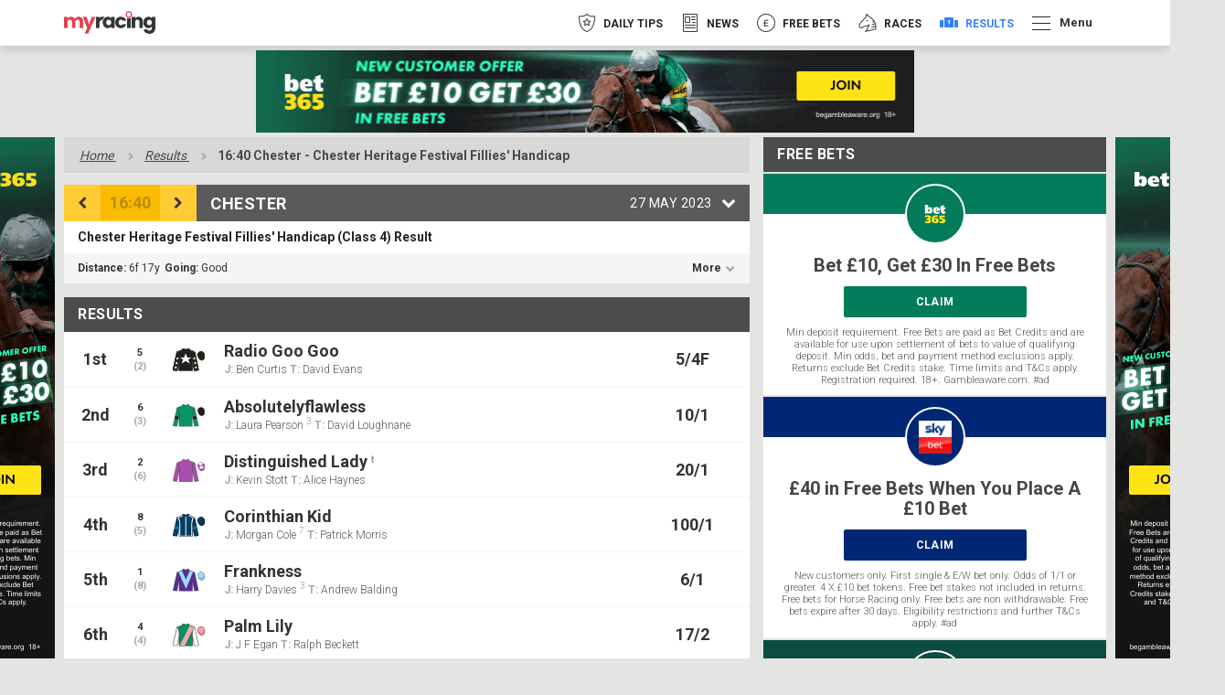

--- FILE ---
content_type: text/html; charset=UTF-8
request_url: https://myracing.com/results/839484/2023-05-27/chester/chester-heritage-festival-fillies-handicap/
body_size: 46611
content:

<!DOCTYPE html>
<html  lang="en-GB">

<head>
            <!-- TrustArc -->
        <script async="async" src="//consent.trustarc.com/notice?domain=myracing-iab.com&c=teconsent&js=nj&noticeType=bb&text=true&gtm=1&pcookie" crossorigin=""></script>
        <!-- TrustArc End -->

        <!-- GTM Event Listener script /trustarc/ -->
        <script>
            var __dispatched__ = {};

            var __i__ = self.postMessage && setInterval(function() {
                if (self.PrivacyManagerAPI && __i__) {
                    var apiObject = {
                        PrivacyManagerAPI: {
                            action: "getConsentDecision",
                            timestamp: new Date().getTime(),
                            self: self.location.host
                        }
                    };
                    self.top.postMessage(JSON.stringify(apiObject), "*");
                    __i__ = clearInterval(__i__);
                }
            }, 50);

            self.addEventListener("message", function(e, d) {
                try {
                    if (e.data && (d = JSON.parse(e.data)) && (d = d.PrivacyManagerAPI) && d.capabilities && d.action == "getConsentDecision") {
                        var newDecision = self.PrivacyManagerAPI.callApi("getGDPRConsentDecision", self.location.host).consentDecision;
                        newDecision && newDecision.forEach(function(label) {
                            if (!__dispatched__[label]) {
                                self.dataLayer && self.dataLayer.push({
                                    "event": "GDPR  Pref Allows " + label
                                });
                                __dispatched__[label] = 1;
                            }
                        });
                    }
                } catch (xx) {}
            });
        </script>
        <!-- End GTM Event Listener script -->
        <script>
            // helper functions for checking cookie consent throughout the site
            window.ConsentUtils = {
                getCookie: function(name) {
                    var value = "; " + document.cookie;
                    var parts = value.split("; " + name + "=");
                    if (parts.length === 2) return parts.pop().split(";").shift();
                },
                // checks if user has accepted functional cookies
                checkFunctionalConsent: function() {
                    var prefs = this.getCookie('notice_gdpr_prefs');
                    return prefs ? prefs.includes('1') : false;
                }
            };
        </script>

        <!-- Segment -->
        <script>
            ! function() {
                var analytics = window.analytics = window.analytics || [];
                if (!analytics.initialize)
                    if (analytics.invoked) window.console && console.error && console.error("Segment snippet included twice.");
                    else {
                        analytics.invoked = !0;
                        analytics.methods = ["trackSubmit", "trackClick", "trackLink", "trackForm", "pageview", "identify", "reset", "group", "track", "ready", "alias", "debug", "page", "once", "off", "on"];
                        analytics.factory = function(t) {
                            return function() {
                                var e = Array.prototype.slice.call(arguments);
                                e.unshift(t);
                                analytics.push(e);
                                return analytics
                            }
                        };
                        for (var t = 0; t < analytics.methods.length; t++) {
                            var e = analytics.methods[t];
                            analytics[e] = analytics.factory(e)
                        }
                        analytics.load = function(t, e) {
                            var n = document.createElement("script");
                            n.type = "text/javascript";
                            n.async = !0;
                            n.src = "https://cdn.segment.com/analytics.js/v1/" + t + "/analytics.min.js";
                            var a = document.getElementsByTagName("script")[0];
                            a.parentNode.insertBefore(n, a);
                            analytics._loadOptions = e
                        };
                        analytics.SNIPPET_VERSION = "4.1.0";

                        // don't load segment until user explicitly accepts cookies
                        var segmentInitialized = false;

                        function initializeSegment() {
                            // only run once, even if called multiple times
                            if (segmentInitialized) return;

                            if (window.ConsentUtils.checkFunctionalConsent()) {
                                analytics.load("BbIDiRgyzcC9aa4tdU0wJ5qlb7eCeevQ");
                                analytics.page();
                                window.segmentEnabled = true;
                                segmentInitialized = true;
                            }
                        }

                        // listen for when user makes a consent decision
                        window.addEventListener('message', function(e) {
                            try {
                                var data = JSON.parse(e.data);
                                if (data.PrivacyManagerAPI && data.PrivacyManagerAPI.action === 'getConsentDecision') {
                                    setTimeout(initializeSegment, 100);
                                }
                            } catch(err) {}
                        });

                        // wait 500ms to give trustarc time to load and set up the cookie
                        setTimeout(initializeSegment, 500);
                    }
            }();
        </script>
        <!-- End Segment -->
                <link rel="preconnect" href="https://ib.adnxs.com" crossorigin>
        <link rel="preconnect" href="https://fonts.gstatic.com" crossorigin>
    <link rel="preconnect" href="https://www.google-analytics.com" crossorigin>
    <link rel="preconnect" href="https://www.googletagmanager.com" crossorigin>

                <link rel="preload" as="style" href="https://myracing.com/wp-content/themes/myracing-new/style.css?1765190795" onload="this.rel='stylesheet'">
        <link rel="preload" as="style" href="https://myracing.com/wp-content/themes/myracing-new/style-desktop.css?1765190795" onload="this.rel='stylesheet'">
        <meta charset="UTF-8">
    <meta name="viewport" content="width=device-width, minimum-scale=1.0">
    <meta name="apple-itunes-app" content="app-id=911498633">
    <link rel="apple-touch-icon" sizes="180x180" href="https://myracing.com/favicons/apple-touch-icon.png">
    <link rel="icon" type="image/png" sizes="32x32" href="https://myracing.com/favicons/favicon-32x32.png">
    <link rel="icon" type="image/png" sizes="16x16" href="https://myracing.com/favicons/favicon-16x16.png">
    <link rel="manifest" href="https://myracing.com/manifest.json?v=1">
    <link rel="mask-icon" href="https://myracing.com/favicons/safari-pinned-tab.svg" color="#5bbad5">
    <meta name="msapplication-TileColor" content="#ffffff">
    <meta name="theme-color" content="#ffffff">
    <meta name="apple-itunes-app" content="app-id=911498633" />
    <meta name="cf-2fa-verify" content="wacR6FJU8W8v">
    
            <!-- start Permutive -->
        <!-- <script>
            ! function(n, e, o, r, i) {
                if (!e) {
                    e = e || {}, window.permutive = e, e.q = [], e.config = i || {}, e.config.projectId = o, e.config.apiKey = r, e.config.environment = e.config.environment || "production";
                    for (var t = ["addon", "identify", "track", "trigger", "query", "segment", "segments", "ready", "on", "once", "user", "consent"], c = 0; c < t.length; c++) {
                        var f = t[c];
                        e[f] = function(n) {
                            return function() {
                                var o = Array.prototype.slice.call(arguments, 0);
                                e.q.push({
                                    functionName: n,
                                    arguments: o
                                })
                            }
                        }(f)
                    }
                }
            }(document, window.permutive, "19630ffc-00ea-467f-9d08-ee41bd8767e1", "f8201180-c603-4029-938b-85c74a4c6e0c", {});
            window.permutive.addon("web", {})
        </script>
        <script async src="https://cdn.permutive.com/19630ffc-00ea-467f-9d08-ee41bd8767e1-web.js"></script> -->
        <!-- end Permutive -->
        <!-- <script id="Cookiebot" src="https://consent.cookiebot.com/uc.js" data-cbid="9778c0b8-1b0e-4067-8887-127d3e1b920a" type="text/javascript" async></script> -->
    <meta name='robots' content='index, follow, max-image-preview:large, max-snippet:-1, max-video-preview:-1' />
	<style>img:is([sizes="auto" i], [sizes^="auto," i]) { contain-intrinsic-size: 3000px 1500px }</style>
	
	<!-- This site is optimized with the Yoast SEO Premium plugin v25.2 (Yoast SEO v25.2) - https://yoast.com/wordpress/plugins/seo/ -->
	<title>4:40pm Chester Results - Chester Heritage Festival Fillies&#039; Handicap - 27/05/2023 | myracing</title>
	<meta name="description" content="4:40pm Chester results for 27/05/2023 with analysis, preview and runner by runner comments." />
	<link rel="canonical" href="https://myracing.com/results/839484/2023-05-27/chester/chester-heritage-festival-fillies-handicap/" />
	<meta property="og:locale" content="en_GB" />
	<meta property="og:type" content="article" />
	<meta property="og:title" content="Results Individual" />
	<meta property="og:url" content="https://myracing.com/results-individual/" />
	<meta property="og:site_name" content="myracing" />
	<meta name="twitter:card" content="summary_large_image" />
	<script type="application/ld+json" class="yoast-schema-graph">{"@context":"https://schema.org","@graph":[{"@type":"WebPage","@id":"https://myracing.com/results-individual/","url":"https://myracing.com/results-individual/","name":"Results Individual | myracing","isPartOf":{"@id":"https://myracing.com/#website"},"datePublished":"2019-01-22T18:46:44+00:00","breadcrumb":{"@id":"https://myracing.com/results-individual/#breadcrumb"},"inLanguage":"en-GB","potentialAction":[{"@type":"ReadAction","target":["https://myracing.com/results-individual/"]}]},{"@type":"BreadcrumbList","@id":"https://myracing.com/results-individual/#breadcrumb","itemListElement":[{"@type":"ListItem","position":1,"name":"Home","item":"https://myracing.com/"},{"@type":"ListItem","position":2,"name":"Results Individual"}]},{"@type":"WebSite","@id":"https://myracing.com/#website","url":"https://myracing.com/","name":"myracing","description":"Get fast horse racing results, exclusive betting tips, racecards for all UK &amp; Irish meets and free bets with myracing.com!","potentialAction":[{"@type":"SearchAction","target":{"@type":"EntryPoint","urlTemplate":"https://myracing.com/?s={search_term_string}"},"query-input":{"@type":"PropertyValueSpecification","valueRequired":true,"valueName":"search_term_string"}}],"inLanguage":"en-GB"}]}</script>
	<!-- / Yoast SEO Premium plugin. -->


<link rel='dns-prefetch' href='//myracing.com' />
<style id='classic-theme-styles-inline-css' type='text/css'>
/*! This file is auto-generated */
.wp-block-button__link{color:#fff;background-color:#32373c;border-radius:9999px;box-shadow:none;text-decoration:none;padding:calc(.667em + 2px) calc(1.333em + 2px);font-size:1.125em}.wp-block-file__button{background:#32373c;color:#fff;text-decoration:none}
</style>
<style id='filebird-block-filebird-gallery-style-inline-css' type='text/css'>
ul.filebird-block-filebird-gallery{margin:auto!important;padding:0!important;width:100%}ul.filebird-block-filebird-gallery.layout-grid{display:grid;grid-gap:20px;align-items:stretch;grid-template-columns:repeat(var(--columns),1fr);justify-items:stretch}ul.filebird-block-filebird-gallery.layout-grid li img{border:1px solid #ccc;box-shadow:2px 2px 6px 0 rgba(0,0,0,.3);height:100%;max-width:100%;-o-object-fit:cover;object-fit:cover;width:100%}ul.filebird-block-filebird-gallery.layout-masonry{-moz-column-count:var(--columns);-moz-column-gap:var(--space);column-gap:var(--space);-moz-column-width:var(--min-width);columns:var(--min-width) var(--columns);display:block;overflow:auto}ul.filebird-block-filebird-gallery.layout-masonry li{margin-bottom:var(--space)}ul.filebird-block-filebird-gallery li{list-style:none}ul.filebird-block-filebird-gallery li figure{height:100%;margin:0;padding:0;position:relative;width:100%}ul.filebird-block-filebird-gallery li figure figcaption{background:linear-gradient(0deg,rgba(0,0,0,.7),rgba(0,0,0,.3) 70%,transparent);bottom:0;box-sizing:border-box;color:#fff;font-size:.8em;margin:0;max-height:100%;overflow:auto;padding:3em .77em .7em;position:absolute;text-align:center;width:100%;z-index:2}ul.filebird-block-filebird-gallery li figure figcaption a{color:inherit}

</style>
<style id='global-styles-inline-css' type='text/css'>
:root{--wp--preset--aspect-ratio--square: 1;--wp--preset--aspect-ratio--4-3: 4/3;--wp--preset--aspect-ratio--3-4: 3/4;--wp--preset--aspect-ratio--3-2: 3/2;--wp--preset--aspect-ratio--2-3: 2/3;--wp--preset--aspect-ratio--16-9: 16/9;--wp--preset--aspect-ratio--9-16: 9/16;--wp--preset--color--black: #000000;--wp--preset--color--cyan-bluish-gray: #abb8c3;--wp--preset--color--white: #ffffff;--wp--preset--color--pale-pink: #f78da7;--wp--preset--color--vivid-red: #cf2e2e;--wp--preset--color--luminous-vivid-orange: #ff6900;--wp--preset--color--luminous-vivid-amber: #fcb900;--wp--preset--color--light-green-cyan: #7bdcb5;--wp--preset--color--vivid-green-cyan: #00d084;--wp--preset--color--pale-cyan-blue: #8ed1fc;--wp--preset--color--vivid-cyan-blue: #0693e3;--wp--preset--color--vivid-purple: #9b51e0;--wp--preset--gradient--vivid-cyan-blue-to-vivid-purple: linear-gradient(135deg,rgba(6,147,227,1) 0%,rgb(155,81,224) 100%);--wp--preset--gradient--light-green-cyan-to-vivid-green-cyan: linear-gradient(135deg,rgb(122,220,180) 0%,rgb(0,208,130) 100%);--wp--preset--gradient--luminous-vivid-amber-to-luminous-vivid-orange: linear-gradient(135deg,rgba(252,185,0,1) 0%,rgba(255,105,0,1) 100%);--wp--preset--gradient--luminous-vivid-orange-to-vivid-red: linear-gradient(135deg,rgba(255,105,0,1) 0%,rgb(207,46,46) 100%);--wp--preset--gradient--very-light-gray-to-cyan-bluish-gray: linear-gradient(135deg,rgb(238,238,238) 0%,rgb(169,184,195) 100%);--wp--preset--gradient--cool-to-warm-spectrum: linear-gradient(135deg,rgb(74,234,220) 0%,rgb(151,120,209) 20%,rgb(207,42,186) 40%,rgb(238,44,130) 60%,rgb(251,105,98) 80%,rgb(254,248,76) 100%);--wp--preset--gradient--blush-light-purple: linear-gradient(135deg,rgb(255,206,236) 0%,rgb(152,150,240) 100%);--wp--preset--gradient--blush-bordeaux: linear-gradient(135deg,rgb(254,205,165) 0%,rgb(254,45,45) 50%,rgb(107,0,62) 100%);--wp--preset--gradient--luminous-dusk: linear-gradient(135deg,rgb(255,203,112) 0%,rgb(199,81,192) 50%,rgb(65,88,208) 100%);--wp--preset--gradient--pale-ocean: linear-gradient(135deg,rgb(255,245,203) 0%,rgb(182,227,212) 50%,rgb(51,167,181) 100%);--wp--preset--gradient--electric-grass: linear-gradient(135deg,rgb(202,248,128) 0%,rgb(113,206,126) 100%);--wp--preset--gradient--midnight: linear-gradient(135deg,rgb(2,3,129) 0%,rgb(40,116,252) 100%);--wp--preset--font-size--small: 13px;--wp--preset--font-size--medium: 20px;--wp--preset--font-size--large: 36px;--wp--preset--font-size--x-large: 42px;--wp--preset--spacing--20: 0.44rem;--wp--preset--spacing--30: 0.67rem;--wp--preset--spacing--40: 1rem;--wp--preset--spacing--50: 1.5rem;--wp--preset--spacing--60: 2.25rem;--wp--preset--spacing--70: 3.38rem;--wp--preset--spacing--80: 5.06rem;--wp--preset--shadow--natural: 6px 6px 9px rgba(0, 0, 0, 0.2);--wp--preset--shadow--deep: 12px 12px 50px rgba(0, 0, 0, 0.4);--wp--preset--shadow--sharp: 6px 6px 0px rgba(0, 0, 0, 0.2);--wp--preset--shadow--outlined: 6px 6px 0px -3px rgba(255, 255, 255, 1), 6px 6px rgba(0, 0, 0, 1);--wp--preset--shadow--crisp: 6px 6px 0px rgba(0, 0, 0, 1);}:where(.is-layout-flex){gap: 0.5em;}:where(.is-layout-grid){gap: 0.5em;}body .is-layout-flex{display: flex;}.is-layout-flex{flex-wrap: wrap;align-items: center;}.is-layout-flex > :is(*, div){margin: 0;}body .is-layout-grid{display: grid;}.is-layout-grid > :is(*, div){margin: 0;}:where(.wp-block-columns.is-layout-flex){gap: 2em;}:where(.wp-block-columns.is-layout-grid){gap: 2em;}:where(.wp-block-post-template.is-layout-flex){gap: 1.25em;}:where(.wp-block-post-template.is-layout-grid){gap: 1.25em;}.has-black-color{color: var(--wp--preset--color--black) !important;}.has-cyan-bluish-gray-color{color: var(--wp--preset--color--cyan-bluish-gray) !important;}.has-white-color{color: var(--wp--preset--color--white) !important;}.has-pale-pink-color{color: var(--wp--preset--color--pale-pink) !important;}.has-vivid-red-color{color: var(--wp--preset--color--vivid-red) !important;}.has-luminous-vivid-orange-color{color: var(--wp--preset--color--luminous-vivid-orange) !important;}.has-luminous-vivid-amber-color{color: var(--wp--preset--color--luminous-vivid-amber) !important;}.has-light-green-cyan-color{color: var(--wp--preset--color--light-green-cyan) !important;}.has-vivid-green-cyan-color{color: var(--wp--preset--color--vivid-green-cyan) !important;}.has-pale-cyan-blue-color{color: var(--wp--preset--color--pale-cyan-blue) !important;}.has-vivid-cyan-blue-color{color: var(--wp--preset--color--vivid-cyan-blue) !important;}.has-vivid-purple-color{color: var(--wp--preset--color--vivid-purple) !important;}.has-black-background-color{background-color: var(--wp--preset--color--black) !important;}.has-cyan-bluish-gray-background-color{background-color: var(--wp--preset--color--cyan-bluish-gray) !important;}.has-white-background-color{background-color: var(--wp--preset--color--white) !important;}.has-pale-pink-background-color{background-color: var(--wp--preset--color--pale-pink) !important;}.has-vivid-red-background-color{background-color: var(--wp--preset--color--vivid-red) !important;}.has-luminous-vivid-orange-background-color{background-color: var(--wp--preset--color--luminous-vivid-orange) !important;}.has-luminous-vivid-amber-background-color{background-color: var(--wp--preset--color--luminous-vivid-amber) !important;}.has-light-green-cyan-background-color{background-color: var(--wp--preset--color--light-green-cyan) !important;}.has-vivid-green-cyan-background-color{background-color: var(--wp--preset--color--vivid-green-cyan) !important;}.has-pale-cyan-blue-background-color{background-color: var(--wp--preset--color--pale-cyan-blue) !important;}.has-vivid-cyan-blue-background-color{background-color: var(--wp--preset--color--vivid-cyan-blue) !important;}.has-vivid-purple-background-color{background-color: var(--wp--preset--color--vivid-purple) !important;}.has-black-border-color{border-color: var(--wp--preset--color--black) !important;}.has-cyan-bluish-gray-border-color{border-color: var(--wp--preset--color--cyan-bluish-gray) !important;}.has-white-border-color{border-color: var(--wp--preset--color--white) !important;}.has-pale-pink-border-color{border-color: var(--wp--preset--color--pale-pink) !important;}.has-vivid-red-border-color{border-color: var(--wp--preset--color--vivid-red) !important;}.has-luminous-vivid-orange-border-color{border-color: var(--wp--preset--color--luminous-vivid-orange) !important;}.has-luminous-vivid-amber-border-color{border-color: var(--wp--preset--color--luminous-vivid-amber) !important;}.has-light-green-cyan-border-color{border-color: var(--wp--preset--color--light-green-cyan) !important;}.has-vivid-green-cyan-border-color{border-color: var(--wp--preset--color--vivid-green-cyan) !important;}.has-pale-cyan-blue-border-color{border-color: var(--wp--preset--color--pale-cyan-blue) !important;}.has-vivid-cyan-blue-border-color{border-color: var(--wp--preset--color--vivid-cyan-blue) !important;}.has-vivid-purple-border-color{border-color: var(--wp--preset--color--vivid-purple) !important;}.has-vivid-cyan-blue-to-vivid-purple-gradient-background{background: var(--wp--preset--gradient--vivid-cyan-blue-to-vivid-purple) !important;}.has-light-green-cyan-to-vivid-green-cyan-gradient-background{background: var(--wp--preset--gradient--light-green-cyan-to-vivid-green-cyan) !important;}.has-luminous-vivid-amber-to-luminous-vivid-orange-gradient-background{background: var(--wp--preset--gradient--luminous-vivid-amber-to-luminous-vivid-orange) !important;}.has-luminous-vivid-orange-to-vivid-red-gradient-background{background: var(--wp--preset--gradient--luminous-vivid-orange-to-vivid-red) !important;}.has-very-light-gray-to-cyan-bluish-gray-gradient-background{background: var(--wp--preset--gradient--very-light-gray-to-cyan-bluish-gray) !important;}.has-cool-to-warm-spectrum-gradient-background{background: var(--wp--preset--gradient--cool-to-warm-spectrum) !important;}.has-blush-light-purple-gradient-background{background: var(--wp--preset--gradient--blush-light-purple) !important;}.has-blush-bordeaux-gradient-background{background: var(--wp--preset--gradient--blush-bordeaux) !important;}.has-luminous-dusk-gradient-background{background: var(--wp--preset--gradient--luminous-dusk) !important;}.has-pale-ocean-gradient-background{background: var(--wp--preset--gradient--pale-ocean) !important;}.has-electric-grass-gradient-background{background: var(--wp--preset--gradient--electric-grass) !important;}.has-midnight-gradient-background{background: var(--wp--preset--gradient--midnight) !important;}.has-small-font-size{font-size: var(--wp--preset--font-size--small) !important;}.has-medium-font-size{font-size: var(--wp--preset--font-size--medium) !important;}.has-large-font-size{font-size: var(--wp--preset--font-size--large) !important;}.has-x-large-font-size{font-size: var(--wp--preset--font-size--x-large) !important;}
:where(.wp-block-post-template.is-layout-flex){gap: 1.25em;}:where(.wp-block-post-template.is-layout-grid){gap: 1.25em;}
:where(.wp-block-columns.is-layout-flex){gap: 2em;}:where(.wp-block-columns.is-layout-grid){gap: 2em;}
:root :where(.wp-block-pullquote){font-size: 1.5em;line-height: 1.6;}
</style>
<link rel='stylesheet' id='style-css' href='https://myracing.com/wp-content/themes/myracing-new/style.css?1765190795' type='text/css' media='all' />
<link rel='stylesheet' id='style-desktop-css' href='https://myracing.com/wp-content/themes/myracing-new/style-desktop.css' type='text/css' media='(min-width: 768px)' />
<link rel="https://api.w.org/" href="https://myracing.com/wp-json/" /><link rel="alternate" title="JSON" type="application/json" href="https://myracing.com/wp-json/wp/v2/pages/256188" /><link rel="EditURI" type="application/rsd+xml" title="RSD" href="https://myracing.com/xmlrpc.php?rsd" />
<meta name="generator" content="WordPress 6.8.1" />
<link rel='shortlink' href='https://myracing.com/?p=256188' />
<link rel="alternate" title="oEmbed (JSON)" type="application/json+oembed" href="https://myracing.com/wp-json/oembed/1.0/embed?url=https%3A%2F%2Fmyracing.com%2Fresults-individual%2F" />
<link rel="alternate" title="oEmbed (XML)" type="text/xml+oembed" href="https://myracing.com/wp-json/oembed/1.0/embed?url=https%3A%2F%2Fmyracing.com%2Fresults-individual%2F&#038;format=xml" />
            <link rel="stylesheet" href="https://myracing.com/wp-content/plugins/story-disks/dist/storyDisks.css?1765190696" media="print" onload="this.media='all'; this.onload=null;">
            <noscript><link rel="stylesheet" href="https://myracing.com/wp-content/plugins/story-disks/dist/storyDisks.css?1765190696"></noscript>
        </head>
   <body>
       <div class="TrustArc" id="consent_blackbar"></div>

            <!-- Google Tag Manager (noscript) -->
        <noscript><iframe src="https://www.googletagmanager.com/ns.html?id=GTM-TJQ62C6" height="0" width="0" style="display:none;visibility:hidden"></iframe></noscript>
        <!-- End Google Tag Manager (noscript) -->
                        <div class="SiteWrapper SiteWrapper--no-sub-nav">
                <div class="Takeover Takeover--header" data-component="AnalyticsEvent, Takeover" data-analytics-event-category="Advert Takeover" data-analytics-event-action="click" data-analytics-event-label="bet365 &#8211; 16.01.2026 header" data-takeover-location="Header" data-takeover-name="bet365 &#8211; 16.01.2026">
                    <a class="Takeover__link" href="https://www.bet365.com/hub/aff/open-account-horse-racing?affiliate=365_01114258" target="blank" rel="sponsored noopener noreferrer">
                                    <div class="Takeover__mobileWrap">
                        <img class="Takeover__image" data-src="https://myracing.com/wp-content/uploads/2025/12/320x50-1-1.gif" width="320" height="50" src="https://myracing.com/wp-content/uploads/2025/12/320x50-1-1.gif" lazy-image />
                    </div>
                                                    <div class="Takeover__desktopWrap">
                        <img class="Takeover__image Takeover__image--desktop" data-src="https://myracing.com/wp-content/uploads/2025/12/728x90-1.gif" width="728" height="90" src="https://myracing.com/wp-content/uploads/2025/12/728x90-1.gif" lazy-image />
                    </div>
                            </a>
                </div>

            <div class="SiteHeader" data-component="SiteHeader">
                <div class="container">
                    <div class="row">
                        <div class="col-xs-12 col-sm-4">
                            <div class="SiteLogo__wrapper">
                                <a class="SiteLogo" href="https://myracing.com">
                                    <img class="SiteLogo__image" src="https://myracing.com/wp-content/themes/myracing-new/images/logo-small-black.png" alt="myracing" width="221" height="55">
                                </a>
                            </div>
                            <button class="SiteHeader__more-trigger" data-side-navigation-trigger>
                                <span class="SiteHeader__menu-icon"></span>
                            </button>
                        </div>
                        <div class="col-xs-12 col-sm-8 SiteHeader__nav-wrapper">
                            <div class="SiteHeader__nav-container">
                                
<nav class="SiteNavigation" data-component="SiteNavigation">
    <ul class="SiteNavigation__list SiteNavigation__list--has-more-navigation">     
                    
            <li class="SiteNavigation__item" style="color: #f63449">
                <a class="SiteNavigation__link  " href="https://myracing.com/free-horse-racing-tips/"   data-component="AnalyticsEvent" data-analytics-event-category="Main Navigation Item" data-analytics-event-action="click" data-analytics-event-label="Tips Main Nav">
                    <img class="SiteNavigation__icon" src="https://myracing.com/wp-content/uploads/2019/06/Tips.png" alt="Daily Tips" width="40" height="40">
                    <img class="SiteNavigation__icon SiteNavigation__icon--hover" src="https://myracing.com/wp-content/uploads/2019/06/Tips-Hover.png" alt="Daily Tips" width="40" height="40">
                    <img class="SiteNavigation__icon SiteNavigation__icon--active" src="https://myracing.com/wp-content/uploads/2019/06/Tips-Clicked.png" alt="Daily Tips" width="40" height="40">
                    <span class="SiteNavigation__text">Daily Tips</span>
                </a>
                            </li>
                    
            <li class="SiteNavigation__item" style="color: #4cbdc5">
                <a class="SiteNavigation__link  " href="https://myracing.com/news/"   data-component="AnalyticsEvent" data-analytics-event-category="Main Navigation Item" data-analytics-event-action="click" data-analytics-event-label="News">
                    <img class="SiteNavigation__icon" src="https://myracing.com/wp-content/uploads/2020/04/news_icon_outlined2.png" alt="News" width="40" height="40">
                    <img class="SiteNavigation__icon SiteNavigation__icon--hover" src="https://myracing.com/wp-content/uploads/2020/04/news_icon_hover2.png" alt="News" width="40" height="40">
                    <img class="SiteNavigation__icon SiteNavigation__icon--active" src="https://myracing.com/wp-content/uploads/2020/04/news_icon_selected2.png" alt="News" width="40" height="40">
                    <span class="SiteNavigation__text">News</span>
                </a>
                            </li>
                    
            <li class="SiteNavigation__item" style="color: #ec8e38">
                <a class="SiteNavigation__link  " href="https://myracing.com/free-bets/"   data-component="AnalyticsEvent" data-analytics-event-category="Main Navigation Item" data-analytics-event-action="click" data-analytics-event-label="Free Bets">
                    <img class="SiteNavigation__icon" src="https://myracing.com/wp-content/uploads/2019/06/FreeBets.png" alt="Free Bets" width="40" height="40">
                    <img class="SiteNavigation__icon SiteNavigation__icon--hover" src="https://myracing.com/wp-content/uploads/2019/06/FreeBets-Hover.png" alt="Free Bets" width="40" height="40">
                    <img class="SiteNavigation__icon SiteNavigation__icon--active" src="https://myracing.com/wp-content/uploads/2019/06/FreeBets-Clicked.png" alt="Free Bets" width="40" height="40">
                    <span class="SiteNavigation__text">Free Bets</span>
                </a>
                            </li>
                    
            <li class="SiteNavigation__item" style="color: #edb21b">
                <a class="SiteNavigation__link  " href="https://myracing.com/racecards/"   data-component="AnalyticsEvent" data-analytics-event-category="Main Navigation Item" data-analytics-event-action="click" data-analytics-event-label="Races">
                    <img class="SiteNavigation__icon" src="https://myracing.com/wp-content/uploads/2019/06/Races.png" alt="Races" width="40" height="40">
                    <img class="SiteNavigation__icon SiteNavigation__icon--hover" src="https://myracing.com/wp-content/uploads/2019/06/Races-Hover.png" alt="Races" width="40" height="40">
                    <img class="SiteNavigation__icon SiteNavigation__icon--active" src="https://myracing.com/wp-content/uploads/2019/06/Races-Clicked.png" alt="Races" width="40" height="40">
                    <span class="SiteNavigation__text">Races</span>
                </a>
                            </li>
                    
            <li class="SiteNavigation__item" style="color: #3581fd">
                <a class="SiteNavigation__link SiteNavigation__link--active " href="https://myracing.com/results/"   data-component="AnalyticsEvent" data-analytics-event-category="Main Navigation Item" data-analytics-event-action="click" data-analytics-event-label="Results">
                    <img class="SiteNavigation__icon" src="https://myracing.com/wp-content/uploads/2019/06/Results.png" alt="Results" width="40" height="40">
                    <img class="SiteNavigation__icon SiteNavigation__icon--hover" src="https://myracing.com/wp-content/uploads/2019/06/Results-Hover.png" alt="Results" width="40" height="40">
                    <img class="SiteNavigation__icon SiteNavigation__icon--active" src="https://myracing.com/wp-content/uploads/2019/06/Results-Clicked.png" alt="Results" width="40" height="40">
                    <span class="SiteNavigation__text">Results</span>
                </a>
                            </li>
                    <li class="SiteNavigation__item">
                <button class="SiteNavigation__more-trigger" data-side-navigation-trigger
                                >
                    <span class="SiteNavigation__menu-icon"></span>
                    <span class="SiteNavigation__more-text">Menu</span> 
                </button>
            </li>
            </ul>
</nav>
                            </div>
                        </div>
                    </div>
                </div>
                            <div id="StoryDisks">
                <script type="application/json">
                    {"bookmakers":{"jackpot-mobile-casino":{"offers":[{"id":498488,"title":"Bet \u00a310 get \u00a320 Free Bets","button":{"url":"https:\/\/ads.galaxyaffiliates.com\/redirect.aspx?mid=5482&sid=14768&cid=&pid=&affid=7454","title":"Bookmaker claim link","text":"CLAIM"},"terms":"New Sportsbook customers only. Min \u00a310 first bet at min odds 1\/2 to qualify. Get 1 x \u00a320 Free Bets. Free Bets valid 7 days, min odds 1\/2 Stake not returned. Settled bets only. One offer per customer. 18+ T&C's apply. #ad","image":{"url":"https:\/\/myracing.com\/wp-content\/uploads\/2021\/01\/RP_ID00395282-670x375.jpg","alt":"Racing Image"},"texture":{"url":"https:\/\/myracing.com\/wp-content\/themes\/myracing-new\/images\/diamonds\/Masked.png","background":"#067B5B","color":"#fff"},"border":{"color":"#D99D54"},"variants":{"featured":false,"tipped":false}}],"config":{"name":"Jackpot Mobile Casino","color":{"primary":"#000000","text":"#ffffff"},"logo":{"url":"https:\/\/myracing.com\/wp-content\/uploads\/2025\/11\/JMC-150x150-2.jpg","alt":"Jackpot Mobile Casino Square Logo"}}},"tote":{"offers":[{"id":470304,"title":"Bet \u00a310 Get \u00a330 in Free Bets","button":{"url":"https:\/\/offers.tote.co.uk\/offers\/?utm_source=myracing&utm_medium=partner-editoral&utm_campaign=pc-welcomeoffer&utm_content=pc-welcomeoffer-topofferdisks","title":"Bookmaker claim link","text":"CLAIM"},"terms":"New customers online only. Eligibility restrictions apply. Bet min of \u00a3\/\u20ac10 at odds of 1\/1 (2.0) or greater across sports or racing (if EW then min \u00a3\/\u20ac10 Win + \u00a3\/\u20ac10 Place) within 7 days of registration. Receive \u00a3\/\u20ac20 Tote Credit and \u00a3\/\u20ac10 Free Sports Bet. Qualifying bet is the first racing pool or sports bet added to the bet slip. 7-day expiry. 18+. Full T&Cs apply. Gambleaware.org.\r\n","image":{"url":"https:\/\/myracing.com\/wp-content\/uploads\/2021\/01\/RP_ID00378711-670x375.jpg","alt":"Racing Image"},"texture":{"url":"https:\/\/myracing.com\/wp-content\/themes\/myracing-new\/images\/diamonds\/Masked.png","background":"#067B5B","color":"#fff"},"border":{"color":"#D99D54"},"variants":{"featured":true,"tipped":false}}],"config":{"name":"Tote","color":{"primary":"#ff0128","text":"#ffffff"},"logo":{"url":"https:\/\/myracing.com\/wp-content\/uploads\/2021\/02\/tote.jpg","alt":"Tote Square Logo"}}},"betfred":{"offers":[{"id":485595,"title":"Bet \u00a310, Get \u00a350 In Free Bets","button":{"url":"https:\/\/bfpartners.click\/o\/4cgkM5?lpage=dRMZ-2&site_id=105352","title":"Bookmaker claim link","text":"CLAIM"},"terms":"New customers only. Register, deposit with Debit Card, and place first bet \u00a310+ at Evens (2.0)+ on Sports within 7 days to get 3 x \u00a310 in Sports Free Bets & 2 x \u00a310 in Acca Free Bets within 10 hours of settlement. 7-day expiry. Eligibility exclusions & T&Cs Apply. Eligibility & payment exclusions apply. Full T&Cs apply.\r\n","image":{"url":"https:\/\/myracing.com\/wp-content\/uploads\/2021\/01\/RP_ID00397905-670x375.jpg","alt":"Racing Image"},"texture":{"url":"https:\/\/myracing.com\/wp-content\/themes\/myracing-new\/images\/diamonds\/Masked.png","background":"#067B5B","color":"#fff"},"border":{"color":"#D99D54"},"variants":{"featured":false,"tipped":false}}],"config":{"name":"Betfred","color":{"primary":"#000058","text":"#ffffff"},"logo":{"url":"https:\/\/myracing.com\/wp-content\/uploads\/2025\/08\/200_200.png","alt":"Betfred Square Logo"}}},"boylesports":{"offers":[{"id":485696,"title":"Bet \u00a310 Get \u00a340 In Free Bets","button":{"url":"https:\/\/ads.boylesports.com\/redirect.aspx?pid=51651&bid=7428","title":"Bookmaker claim link","text":"CLAIM"},"terms":"18+. New UK customers (Excluding NI) only. Min Deposit \u00a310. Min stake \u00a310. Min odds Evs. Free bet applied on 1st settlement of any qualifying bet. 30 days to qualify. Free bets expire in 7 days. Cashed out\/Free Bets won\u2019t apply. Account & Payment method restrictions apply. 1 Free Bet offer per customer, household & IP Address only. T&Cs Apply.","image":{"url":"https:\/\/myracing.com\/wp-content\/uploads\/2021\/01\/RP_ID00254267-670x375.jpg","alt":"Racing Image"},"texture":{"url":"https:\/\/myracing.com\/wp-content\/themes\/myracing-new\/images\/diamonds\/Masked.png","background":"#067B5B","color":"#fff"},"border":{"color":"#D99D54"},"variants":{"featured":false,"tipped":false}}],"config":{"name":"Boylesports","color":{"primary":"#2400f6","text":"#ffffff"},"logo":{"url":"https:\/\/myracing.com\/wp-content\/uploads\/2025\/07\/Square-Boyles-Stacked.png","alt":"Boylesports Square Logo"}}},"10bet":{"offers":[{"id":445460,"title":"Play \u00a310, Get 100 free spins","button":{"url":"https:\/\/track.10bet.com\/C.ashx?btag=a_61653b_6246c_&affid=1675865&siteid=61653&adid=6246&c=","title":"Bookmaker claim link","text":"CLAIM"},"terms":"New bettors. Select bonus at signup. Deposit and stake \u00a310 on Casino and claim up to 100 free spins.  Free Spins: \u00a30.10, \u00a30.20, \u00a30.50 or \u00a31 each, selected games only. Time to deposit and wager 30 days. Game & payment restrictions apply. T&Cs apply. 18+.","image":{"url":"https:\/\/myracing.com\/wp-content\/uploads\/2021\/01\/RP_ID00397905-670x375.jpg","alt":"Racing Image"},"texture":{"url":"https:\/\/myracing.com\/wp-content\/themes\/myracing-new\/images\/diamonds\/Masked.png","background":"#067B5B","color":"#fff"},"border":{"color":"#D99D54"},"variants":{"featured":false,"tipped":false}},{"id":463035,"title":"Choose Your 10bet Welcome Offer","button":{"url":"https:\/\/track.10bet.com\/C.ashx?btag=a_58021b_5801c_&affid=1675865&siteid=58021&adid=5801&c=","title":"Bookmaker claim link","text":"CLAIM"},"terms":"New players. Choose bonus at signup. Wager bonus 10x. Deposit used 1st. Any withdrawals void bonus. Valid 30 days. Odds, bet & payment limits. T&Cs apply. 18+.","image":{"url":"https:\/\/myracing.com\/wp-content\/uploads\/2021\/01\/RP_ID00378711-670x375.jpg","alt":"Racing Image"},"texture":{"url":"https:\/\/myracing.com\/wp-content\/themes\/myracing-new\/images\/diamonds\/Masked.png","background":"#067B5B","color":"#fff"},"border":{"color":"#D99D54"},"variants":{"featured":false,"tipped":false}},{"id":465251,"title":"100% Up To \u00a350 Welcome Bonus","button":{"url":"https:\/\/track.10bet.com\/C.ashx?btag=a_57195b_6478c_&affid=1675865&siteid=57195&adid=6478&c=","title":"Bookmaker claim link","text":"CLAIM"},"terms":"New players. Choose bonus at signup. Wager bonus 10x. Deposit used 1st. Any withdrawals void bonus. Valid 30 days. Odds, bet & payment limits. T&Cs apply. 18+.\r\n","image":{"url":"https:\/\/myracing.com\/wp-content\/uploads\/2021\/01\/RP_ID00397905-670x375.jpg","alt":"Racing Image"},"texture":{"url":"https:\/\/myracing.com\/wp-content\/themes\/myracing-new\/images\/diamonds\/Masked.png","background":"#067B5B","color":"#fff"},"border":{"color":"#D99D54"},"variants":{"featured":false,"tipped":false}}],"config":{"name":"10bet","color":{"primary":"#4e454a","text":"#ffffff"},"logo":{"url":"https:\/\/myracing.com\/wp-content\/uploads\/2025\/08\/10bet-sport-square-grey-white-bg-150x150-1.png","alt":"10bet Square Logo"}}},"matchbook":{"offers":[{"id":487912,"title":"Bet \u00a320, Get \u00a330 In Free Bets","button":{"url":"https:\/\/track.matchbook-gaming.com\/o\/oFRCBs?site_id=5587","title":"Bookmaker claim link","text":"CLAIM"},"terms":"New Players Only. Sign Up with Bonus Code: NEW30. Bet and Settle 1x\u00a310 Bet on Matchbook Exchange at odds of 2.0 or more. Bet and Settle 1x\u00a310 Bet on a Bet Builder or Multiple at odds of 3.0 or more, with min 3 selections. Within 72 hours of Qualifying Bets settling user will receive 1x \u00a310 Exchange Free Bet, 1x \u00a310 Multiples Free Bet, and 1x \u00a310 Bet Builder Free Bet. Users making their first deposit by Skrill, Neteller or PaySafe card will not qualify for this promotion. 18+ Only. T\u2019s and C\u2019s Apply. Be Gamble Aware. \r\n\r\n","image":{"url":"https:\/\/myracing.com\/wp-content\/uploads\/2021\/01\/RP_ID00395282-670x375.jpg","alt":"Racing Image"},"texture":{"url":"https:\/\/myracing.com\/wp-content\/themes\/myracing-new\/images\/diamonds\/Masked.png","background":"#067B5B","color":"#fff"},"border":{"color":"#D99D54"},"variants":{"featured":false,"tipped":false}},{"id":472719,"title":"100% Matched Deposit Bonus + 50 free spins","button":{"url":"https:\/\/wlmatchbook.adsrv.eacdn.com\/C.ashx?btag=a_5587b_3370c_&affid=158&siteid=5587&adid=3370&c=","title":"Bookmaker claim link","text":"CLAIM"},"terms":"New customers Only. Deposit amount is matched to 100% up to $\/\u00a3\/\u20ac200. For example, if you deposit \u00a350, you will receive \u00a350 matched in bonus funds. You can cancel this promotion at any time via the Casino Promotions page or by contacting our Customer Service team. Your deposit amount is refundable upon cancellation and will return to your wallet. T's and C's Apply. Be Gamble Aware. 18+","image":{"url":"https:\/\/myracing.com\/wp-content\/uploads\/2021\/01\/RP_ID00397905-670x375.jpg","alt":"Racing Image"},"texture":{"url":"https:\/\/myracing.com\/wp-content\/themes\/myracing-new\/images\/diamonds\/Masked.png","background":"#067B5B","color":"#fff"},"border":{"color":"#D99D54"},"variants":{"featured":false,"tipped":false}},{"id":497939,"title":"Bet \u00a350, Get \u00a3100 In Free Bets","button":{"url":"https:\/\/track.matchbook-gaming.com\/o\/oP6QF-?site_id=5587","title":"Bookmaker claim link","text":"CLAIM"},"terms":"New Customers Only. Sign up to Matchbook with bonus code: GET100. Bet and Settle 5 x \u00a310 Bets on 5 different Horse Racing markets at odds of 2.0 or more. Qualified users will get 5x\u00a310 Free bets within 48 hours of qualifying. Qualified users will receive any commission paid between Registration and December 22nd 2025 23:59GMT as free bet tokens. E.g. if a user pays \u00a335.83 in commission they will receive 3 x \u00a310 free Bets, 1 x \u00a35.83 Free Bet. 18+ Only. T's and C's Apply. Be Gamble Aware.\r\n\r\n\r\n","image":{"url":"https:\/\/myracing.com\/wp-content\/uploads\/2021\/01\/RP_ID00395282-670x375.jpg","alt":"Racing Image"},"texture":{"url":"https:\/\/myracing.com\/wp-content\/themes\/myracing-new\/images\/diamonds\/Masked.png","background":"#067B5B","color":"#fff"},"border":{"color":"#D99D54"},"variants":{"featured":false,"tipped":false}}],"config":{"name":"Matchbook","color":{"primary":"#c51a1b","text":"#ffffff"},"logo":{"url":"https:\/\/myracing.com\/wp-content\/uploads\/2024\/05\/150X150_MATCHBOOK_LOGO-1-1.png","alt":"Matchbook Square Logo"}}},"skybet":{"offers":[{"id":492121,"title":"\u00a350 in Free Bets When You Place A \u00a310 Bet","button":{"url":"https:\/\/ads.skybet.com\/redirect.aspx?pid=17678432&bid=1495","title":"Bookmaker claim link","text":"CLAIM"},"terms":"New customers only. First single & E\/W bet only. Odds of 1\/1 or greater. 5 X \u00a310 bet tokens. Free bet stakes not included in returns. Free bets exclude virtuals. Free bets are non withdrawable. Free bets expire after 30 days. Eligibility restrictions and further T&Cs apply.","image":{"url":"https:\/\/myracing.com\/wp-content\/uploads\/2021\/01\/RP_ID00397905-670x375.jpg","alt":"Racing Image"},"texture":{"url":"https:\/\/myracing.com\/wp-content\/themes\/myracing-new\/images\/diamonds\/Masked.png","background":"#067B5B","color":"#fff"},"border":{"color":"#D99D54"},"variants":{"featured":false,"tipped":false}},{"id":491306,"title":"\u00a340 in Free Bets When You Place A \u00a31 Bet","button":{"url":"https:\/\/ads.skybet.com\/redirect.aspx?pid=17678432&bid=1505","title":"Bookmaker claim link","text":"CLAIM"},"terms":"New customers only. First single & E\/W bet only. Odds of 1\/1 or greater. 4 X \u00a310 bet tokens. Free bet stakes not included in returns. Free bets exclude virtuals. Free bets are non withdrawable. Free bets expire after 30 days. Eligibility restrictions and further T&Cs apply. #ad\r\n","image":{"url":"https:\/\/myracing.com\/wp-content\/uploads\/2021\/01\/RP_ID00397905-670x375.jpg","alt":"Racing Image"},"texture":{"url":"https:\/\/myracing.com\/wp-content\/themes\/myracing-new\/images\/diamonds\/Masked.png","background":"#067B5B","color":"#fff"},"border":{"color":"#D99D54"},"variants":{"featured":false,"tipped":false}}],"config":{"name":"Sky Bet","color":{"primary":"#002774","text":"#ffffff"},"logo":{"url":"https:\/\/myracing.com\/wp-content\/uploads\/2022\/02\/SkyBet-150x150-1.jpg","alt":"Sky Bet Square Logo"}}},"paddypower":{"offers":[{"id":477622,"title":"Get \u00a330 In Free Bets When You Place A \u00a35 Bet","button":{"url":"https:\/\/media.paddypower.com\/redirect.aspx?pid=17679429&lpid=56&bid=1527","title":"Bookmaker claim link","text":"CLAIM"},"terms":"New Customer offer - Use promo code YSKAST. Place a min \u00a35 bet on the sportsbook at odds of min EVS (2.0) and get \u00a330 in free bets. Free bet rewards valid for 30 days. Only deposits via Debit Cards & Apple Pay will qualify for this offer. T&Cs apply. Please Gamble Responsibly","image":{"url":"https:\/\/myracing.com\/wp-content\/uploads\/2021\/01\/RP_ID00397905-670x375.jpg","alt":"Racing Image"},"texture":{"url":"https:\/\/myracing.com\/wp-content\/themes\/myracing-new\/images\/diamonds\/Masked.png","background":"#067B5B","color":"#fff"},"border":{"color":"#D99D54"},"variants":{"featured":false,"tipped":false}}],"config":{"name":"Paddy Power","color":{"primary":"#0d4c41","text":"#ffffff"},"logo":{"url":"https:\/\/myracing.com\/wp-content\/uploads\/2019\/03\/paddypower_square.png","alt":"Paddy Power Square Logo"}}},"bet365":{"offers":[{"id":482902,"title":"Bet \u00a310, Get \u00a330 In Free Bets","button":{"url":"https:\/\/www.bet365.com\/hub\/aff\/open-account-horse-racing?affiliate=365_01114268","title":"Bookmaker claim link","text":"CLAIM"},"terms":"Min deposit requirement. Free Bets are paid as Bet Credits and are available for use upon settlement of bets to value of qualifying deposit. Min odds, bet and payment method exclusions apply. Returns exclude Bet Credits stake. Time limits and T&Cs apply. Registration required. 18+. Gambleaware.com. #ad","image":{"url":"https:\/\/myracing.com\/wp-content\/uploads\/2021\/01\/RP_ID00397905-670x375.jpg","alt":"Racing Image"},"texture":{"url":"https:\/\/myracing.com\/wp-content\/themes\/myracing-new\/images\/diamonds\/Masked.png","background":"#067B5B","color":"#fff"},"border":{"color":"#D99D54"},"variants":{"featured":false,"tipped":false}},{"id":453205,"title":"6 Horses Challenge","button":{"url":"https:\/\/www.bet365.com\/olp\/myracing\/?affiliate=365_01114268","title":"Bookmaker claim link","text":"CLAIM"},"terms":"Win up to \u00a3100,000 by correctly picking six winners!\r\n\r\nThe prize value displayed for six winning selections is the maximum available based on a single winner in that round and will be reduced in the event of a shared prize-pool. New and eligible customers only. T&Cs Apply. Registration Required. 18+ gambleaware.org.","image":{"url":"https:\/\/myracing.com\/wp-content\/uploads\/2021\/01\/RP_ID00395282-670x375.jpg","alt":"Racing Image"},"texture":{"url":"https:\/\/myracing.com\/wp-content\/themes\/myracing-new\/images\/diamonds\/Masked.png","background":"#067B5B","color":"#fff"},"border":{"color":"#D99D54"},"variants":{"featured":false,"tipped":false}},{"id":451151,"title":"Exclusive Free Spins Casino Offer At bet365","button":{"url":"https:\/\/casino.bet365.com\/opening-bonus-rp-freesupertips?affiliate=365_01114269","title":"Bookmaker claim link","text":"CLAIM"},"terms":"New Player Offer at bet365 \u2013 Discover bet365 Casino with 80 Free Spins. Deposit and stake \u00a310 on eligible Casino games to get 80 Free Spins. Registration Required. Time limits, game restrictions and T&Cs apply. 18+ | gambleaware.com","image":{"url":"https:\/\/myracing.com\/wp-content\/uploads\/2021\/10\/slots-670x375.jpg","alt":"Racing Image"},"texture":{"url":"https:\/\/myracing.com\/wp-content\/themes\/myracing-new\/images\/diamonds\/Masked.png","background":"#067B5B","color":"#fff"},"border":{"color":"#D99D54"},"variants":{"featured":false,"tipped":false}},{"id":406370,"title":"Discover bet365 Casino With 50 Free Spins","button":{"url":"https:\/\/casino.bet365.com\/opening-bonus?affiliate=365_01114269","title":"Bookmaker claim link","text":"CLAIM"},"terms":"New Player Offer at bet365. New customers only. T&Cs apply. 18+. gambleaware.org #ad","image":{"url":"https:\/\/myracing.com\/wp-content\/uploads\/2021\/10\/slots-670x375.jpg","alt":"Racing Image"},"texture":{"url":"https:\/\/myracing.com\/wp-content\/themes\/myracing-new\/images\/diamonds\/Masked.png","background":"#067B5B","color":"#fff"},"border":{"color":"#D99D54"},"variants":{"featured":false,"tipped":false}}],"config":{"name":"bet365","color":{"primary":"#047b5b","text":"#ffffff"},"logo":{"url":"https:\/\/myracing.com\/wp-content\/uploads\/2019\/03\/retina-bet365.png","alt":"bet365 Square Logo"}}},"betfair":{"offers":[{"id":471729,"title":"Bet \u00a310, Get \u00a330 in Free Bet Multiples","button":{"url":"https:\/\/media.betfair.com\/redirect.aspx?pid=17679387&lpid=158&bid=1617","title":"Bookmaker claim link","text":"CLAIM"},"terms":"Place a min \u00a310 bet on Sportsbook on odds of min EVS (2.0), get \u00a330 in Free Bet Builders, Accumulators or multiples to use on any sport. Rewards valid for 30 days. Only deposits via cards or Apple Pay will qualify. T&Cs apply. Please Gamble Responsibly.","image":{"url":"https:\/\/myracing.com\/wp-content\/uploads\/2021\/01\/RP_ID00395282-670x375.jpg","alt":"Racing Image"},"texture":{"url":"https:\/\/myracing.com\/wp-content\/themes\/myracing-new\/images\/diamonds\/Masked.png","background":"#067B5B","color":"#fff"},"border":{"color":"#D99D54"},"variants":{"featured":false,"tipped":false}},{"id":494880,"title":"Bet \u00a310, Get \u00a350 in Free Bet Multiples","button":{"url":"https:\/\/media.betfair.com\/redirect.aspx?pid=17679387&lpid=158&bid=1637","title":"Bookmaker claim link","text":"CLAIM"},"terms":"Place a min \u00a310 bet on Sportsbook on odds of min EVS (2.0), get \u00a350 in Free Bet Builders, Accumulators or multiples to use on any sport. Rewards valid for 30 days. Only deposits via cards or Apple Pay will qualify. T&Cs apply. Please Gamble Responsibly.","image":{"url":"https:\/\/myracing.com\/wp-content\/uploads\/2021\/01\/RP_ID00397905-670x375.jpg","alt":"Racing Image"},"texture":{"url":"https:\/\/myracing.com\/wp-content\/themes\/myracing-new\/images\/diamonds\/Masked.png","background":"#067B5B","color":"#fff"},"border":{"color":"#D99D54"},"variants":{"featured":false,"tipped":false}}],"config":{"name":"Betfair","color":{"primary":"#f8b334","text":"#000000"},"logo":{"url":"https:\/\/myracing.com\/wp-content\/uploads\/2019\/03\/retina-betfair.png","alt":"Betfair Square Logo"}}},"sbk":{"offers":[{"id":489265,"title":"Bet \u00a310, Get \u00a340 In Free Bets","button":{"url":"https:\/\/wlsmarkets.adsrv.eacdn.com\/C.ashx?btag=a_3197b_775c_&affid=26584&siteid=3197&adid=775&c=","title":"Bookmaker claim link","text":"CLAIM"},"terms":"New UK customers. Min \u00a310 first deposit. Place a bet of \u00a310 at min odds of 2.0 and get \u00a340 in Free Bets within 48 hours. Minimum 4 legs. Restrictions apply. Full T&Cs apply. 18+. Please Gamble Responsibly. BeGambleAware.org.\r\n","image":{"url":"https:\/\/myracing.com\/wp-content\/uploads\/2021\/01\/RP_ID00378711-670x375.jpg","alt":"Racing Image"},"texture":{"url":"https:\/\/myracing.com\/wp-content\/themes\/myracing-new\/images\/diamonds\/Masked.png","background":"#067B5B","color":"#fff"},"border":{"color":"#D99D54"},"variants":{"featured":false,"tipped":false}}],"config":{"name":"SBK","color":{"primary":"#0ccd93","text":"#ffffff"},"logo":{"url":"https:\/\/myracing.com\/wp-content\/uploads\/2025\/08\/SBK-250x250-1-1.jpg","alt":"SBK Square Logo"}}},"starsports":{"offers":[{"id":492616,"title":"Bet \u00a320 To Get \u00a310 In Free Bets","button":{"url":"https:\/\/go.starsports.bet\/visit\/?bta=879&nci=5352","title":"Bookmaker claim link","text":"CLAIM"},"terms":"18+ New customers only. Bet \u00a320 (or more) EVS (2.0) or greater Get 2 x \u00a35 Free Bets. 1 x \u00a35 Free Bet paid automatically & following \u00a35 Free Bet after 24hrs. Min Free Bet odds 4\/1 (5.0) on accumulators Trebles & upwards. Expires after 24hrs. Full T&Cs apply. GambleAware.org","image":{"url":"https:\/\/myracing.com\/wp-content\/uploads\/2021\/01\/RP_ID00254267-670x375.jpg","alt":"Racing Image"},"texture":{"url":"https:\/\/myracing.com\/wp-content\/themes\/myracing-new\/images\/diamonds\/Masked.png","background":"#067B5B","color":"#fff"},"border":{"color":"#D99D54"},"variants":{"featured":false,"tipped":false}}],"config":{"name":"Star Sports","color":{"primary":"#13294b","text":"#eeee22"},"logo":{"url":"https:\/\/myracing.com\/wp-content\/uploads\/2025\/06\/SS_Bet50Get25_NCO_RPAds_150x150_Logo.png","alt":"Star Sports Square Logo"}}},"williamhill":{"offers":[{"id":382081,"title":"Get \u00a340 In Free Bets When You Deposit & Bet \u00a310","button":{"url":"https:\/\/campaigns.williamhill.com\/C.ashx?btag=a_197210b_1455c_&affid=1680471&siteid=197210&adid=1455&c=","title":"Bookmaker claim link","text":"CLAIM"},"terms":"18+. Play Safe. Online only. For new UK register customers using promo code G40. Deposit & place \u00a310 cash single bet (min odds 1\/2) on sportsbook (excl. Virtuals). Get \u00a340 in Free Bets (4x\u00a310), valid for sportsbook (excl. Virtuals), 7 days expiry, must use in full (\u00a310 each). Not valid with deposits via PayPal, Neosurf, Paysafe, Apple Pay, NETELLER, Skrill, ecoPayz, Kalibra\/Postpay or WH PLUS Card. One per customer. Full T&Cs apply. www.gambleaware.org #ad\r\n\r\n","image":{"url":"https:\/\/myracing.com\/wp-content\/uploads\/2021\/01\/RP_ID00378711-670x375.jpg","alt":"Racing Image"},"texture":{"url":"https:\/\/myracing.com\/wp-content\/themes\/myracing-new\/images\/diamonds\/Masked.png","background":"#067B5B","color":"#fff"},"border":{"color":"#D99D54"},"variants":{"featured":false,"tipped":false}}],"config":{"name":"William Hill","color":{"primary":"#030066","text":"#ffffff"},"logo":{"url":"https:\/\/myracing.com\/wp-content\/uploads\/2019\/03\/retina-williamhill.png","alt":"William Hill Square Logo"}}},"nrg":{"offers":[{"id":492619,"title":"Bet \u00a320, Get A \u00a310 Free Bet","button":{"url":"https:\/\/nrglinks.com\/d9c7aa235","title":"Bookmaker claim link","text":"CLAIM"},"terms":"18+. New customers only. Place a minimum \u00a320 bet with minimum odds of evens (2.00) and receive a \u00a310 free bet upon bet settlement. Free bet expires after 7 days. GambleAware.org. T&Cs apply.\r\n\r\n","image":{"url":"https:\/\/myracing.com\/wp-content\/uploads\/2021\/01\/RP_ID00254267-670x375.jpg","alt":"Racing Image"},"texture":{"url":"https:\/\/myracing.com\/wp-content\/themes\/myracing-new\/images\/diamonds\/Masked.png","background":"#067B5B","color":"#fff"},"border":{"color":"#D99D54"},"variants":{"featured":false,"tipped":false}}],"config":{"name":"NRG","color":{"primary":"#000000","text":"#eeee22"},"logo":{"url":"https:\/\/myracing.com\/wp-content\/uploads\/2025\/06\/nrg-ad-150x150-all-logo-ALL.png","alt":"NRG Square Logo"}}},"spreadex":{"offers":[{"id":444461,"title":"Bet \u00a310, Get \u00a360 In Free Bets","button":{"url":"https:\/\/spreadex.com\/?tid=786921","title":"Bookmaker claim link","text":"CLAIM"},"terms":"Spread betting losses can exceed deposit. 18+ www.gambleaware.org. Place a \u00a310 fixed odds bet at minimum odds of 1\/2 and get 3 x \u00a310 free fixed odds bets, 3 x \u00a35 Total Goals football spread bets and 3 x \u00a35 Winning Favourites spread bets and a \u00a31 racing Race Index spread bet","image":{"url":"https:\/\/myracing.com\/wp-content\/uploads\/2021\/01\/RP_ID00397905-670x375.jpg","alt":"Racing Image"},"texture":{"url":"https:\/\/myracing.com\/wp-content\/themes\/myracing-new\/images\/diamonds\/Masked.png","background":"#067B5B","color":"#fff"},"border":{"color":"#D99D54"},"variants":{"featured":false,"tipped":false}}],"config":{"name":"Spreadex","color":{"primary":"#000000","text":"#ffffff"},"logo":{"url":"https:\/\/myracing.com\/wp-content\/uploads\/2019\/03\/Spread_Ex-Square.png","alt":"Spreadex Square Logo"}}},"pricedup":{"offers":[{"id":490858,"title":"Bet \u00a340, Get \u00a320 ","button":{"url":"https:\/\/priceduplinks.com\/w238f5d1a","title":"Bookmaker claim link","text":"CLAIM"},"terms":"18+. New customers only. Place a minimum \u00a340 sports bet with minimum odds of Evens (2.00) and receive a 4x\u00a35 Free Bets. Free bets expire after 24 hours. BeGambleAware.org","image":{"url":"https:\/\/myracing.com\/wp-content\/uploads\/2021\/01\/RP_ID00254267-670x375.jpg","alt":"Racing Image"},"texture":{"url":"https:\/\/myracing.com\/wp-content\/themes\/myracing-new\/images\/diamonds\/Masked.png","background":"#067B5B","color":"#fff"},"border":{"color":"#D99D54"},"variants":{"featured":false,"tipped":false}}],"config":{"name":"PricedUp","color":{"primary":"#f2c300","text":"#000000"},"logo":{"url":"https:\/\/myracing.com\/wp-content\/uploads\/2025\/03\/pricedup-150x150-logo-2.png","alt":"PricedUp Square Logo"}}},"betmgm":{"offers":[{"id":492614,"title":"Bet \u00a310, Get \u00a340 In Free Bets","button":{"url":"https:\/\/ntrfr.betmgm.co.uk\/redirect.aspx?pid=3780881&bid=21107","title":"Bookmaker claim link","text":"CLAIM"},"terms":"New cust only. 7 days to place a qualifying bet of \u00a310 at 1\/1 (2.0) to receive 4x Free Horse Racing Bets: 2 x \u00a310 Free Bets on Horse Racing singles and 2 x \u00a310 Free Bets on Horse Racing multiples (2 selections or more). Free Bets cannot be used on e-sports and non UK\/IE horse racing. 7 day expiry. Each-way min stake: \u00a320. Exclusions apply. Stake not returned. 18+. Full T&Cs Apply.","image":{"url":"https:\/\/myracing.com\/wp-content\/uploads\/2021\/01\/RP_ID00254267-670x375.jpg","alt":"Racing Image"},"texture":{"url":"https:\/\/myracing.com\/wp-content\/themes\/myracing-new\/images\/diamonds\/Masked.png","background":"#067B5B","color":"#fff"},"border":{"color":"#D99D54"},"variants":{"featured":false,"tipped":false}}],"config":{"name":"BetMGM","color":{"primary":"#000000","text":"#ffffff"},"logo":{"url":"https:\/\/myracing.com\/wp-content\/uploads\/2024\/02\/150x150-BetMGM.jpg","alt":"BetMGM Square Logo"}}},"pub-sports":{"offers":[{"id":488960,"title":"Bet \u00a310, Get \u00a310 + 50% Acca Boost On All Football","button":{"url":"https:\/\/affiliates.pubcasino.co.uk\/redirector?url=https:\/\/www.pubcasino.co.uk\/en\/lpaccasport&trackerId=67eba18cc40bbdb4c9ea62f5","title":"Bookmaker claim link","text":"CLAIM"},"terms":"New customers only. \u00a310 in real money. Bets placed on sports at odds of 2.00 or more to qualify. Bets must be placed within 24 hours of registration. \u00a310 free bets must be wagered on sports. Full terms apply. Gambling Can be addictive, play responsibly. 18+\r\n","image":{"url":"https:\/\/myracing.com\/wp-content\/uploads\/2021\/01\/RP_ID00397905-670x375.jpg","alt":"Racing Image"},"texture":{"url":"https:\/\/myracing.com\/wp-content\/themes\/myracing-new\/images\/diamonds\/Masked.png","background":"#067B5B","color":"#fff"},"border":{"color":"#D99D54"},"variants":{"featured":false,"tipped":false}},{"id":488974,"title":"Welcome Bonus - 100% Up To \u00a3100","button":{"url":"https:\/\/affiliates.pubcasino.co.uk\/redirector?trackerId=67eba1b8c40bbdb4c9ea62fb","title":"Bookmaker claim link","text":"CLAIM"},"terms":"Welcome bonus for new players only | Maximum bonus is 100% up to \u00a3100 | Min. deposit is \u00a310 | No max cash out | Wagering is 40x bonus | Maximum bet with an active bonus is \u00a35\r\nEligibility is restricted for suspected abuse |  Skrill & Neteller deposits excluded for welcome bonus | Cashback when offered, applies to deposits where no bonus is included | Cashback is cash with no restrictions |","image":{"url":"https:\/\/myracing.com\/wp-content\/uploads\/2021\/01\/RP_ID00378711-670x375.jpg","alt":"Racing Image"},"texture":{"url":"https:\/\/myracing.com\/wp-content\/themes\/myracing-new\/images\/diamonds\/Masked.png","background":"#067B5B","color":"#fff"},"border":{"color":"#D99D54"},"variants":{"featured":false,"tipped":false}}],"config":{"name":"Pub Sports","color":{"primary":"#000000","text":"#e0bd33"},"logo":{"url":"https:\/\/myracing.com\/wp-content\/uploads\/2025\/04\/PUB-Sports-BG-150x150-1.png","alt":"Pub Sports Square Logo"}}}},"pinned":["tote","betfred","boylesports","10bet","matchbook","skybet","paddypower","bet365"],"property":{"config":{"title":"","overlayDelay":"","overlayText":"","logo":{"url":"https:\/\/myracing.com\/wp-content\/themes\/myracing-new\/images\/logos\/myracing-logo-black_106x26.png","alt":"myracing logo"},"image":{"url":"https:\/\/myracing.com\/wp-content\/themes\/myracing-new\/images\/cheltenham-dark.png","alt":"myracing background"}},"analytics":{"useSegment":false,"gtm":"gtm1"}}}                </script>
            </div>
                    </div>
            
    <nav id="SideNavigation" class="SideNavigation" data-component="SideNavigation">
        <button class="SideNavigation__close"
                    >
                                <img src="https://myracing.com/wp-content/themes/myracing-new/images/side-navigation-close.png" 
                         class="SideNavigation__close-image" 
                         alt="Close Side Navigation">
                            Menu
            </button>
                    <div class="SideNavigation__quick-links-wrapper">
                <ul class="SideNavigation__quick-links">
                       
                        <li class="SideNavigation__quick-links-item" style="color: #f63449">
                            <a class="SideNavigation__quick-links-link " href="https://myracing.com/free-horse-racing-tips/"  data-component="AnalyticsEvent" data-analytics-event-category="Main Navigation Item" data-analytics-event-action="click" data-analytics-event-label="Tips Main Nav">
                                <img class="SideNavigation__quick-links-icon" src="https://myracing.com/wp-content/uploads/2019/06/Tips.png" alt="Daily Tips" width="40" height="40">
                                <img class="SideNavigation__quick-links-icon SideNavigation__quick-links-icon--hover" src="https://myracing.com/wp-content/uploads/2019/06/Tips-Hover.png" alt="Daily Tips" width="40" height="40">
                                <img class="SideNavigation__quick-links-icon SideNavigation__quick-links-icon--active" src="https://myracing.com/wp-content/uploads/2019/06/Tips-Clicked.png" alt="Daily Tips" width="40" height="40">
                                <span class="SiteNavigaton__text">Daily Tips</span>
                            </a>
                        </li>
                       
                        <li class="SideNavigation__quick-links-item" style="color: #4cbdc5">
                            <a class="SideNavigation__quick-links-link " href="https://myracing.com/news/"  data-component="AnalyticsEvent" data-analytics-event-category="Main Navigation Item" data-analytics-event-action="click" data-analytics-event-label="News">
                                <img class="SideNavigation__quick-links-icon" src="https://myracing.com/wp-content/uploads/2020/04/news_icon_outlined2.png" alt="News" width="40" height="40">
                                <img class="SideNavigation__quick-links-icon SideNavigation__quick-links-icon--hover" src="https://myracing.com/wp-content/uploads/2020/04/news_icon_hover2.png" alt="News" width="40" height="40">
                                <img class="SideNavigation__quick-links-icon SideNavigation__quick-links-icon--active" src="https://myracing.com/wp-content/uploads/2020/04/news_icon_selected2.png" alt="News" width="40" height="40">
                                <span class="SiteNavigaton__text">News</span>
                            </a>
                        </li>
                       
                        <li class="SideNavigation__quick-links-item" style="color: #ec8e38">
                            <a class="SideNavigation__quick-links-link " href="https://myracing.com/free-bets/"  data-component="AnalyticsEvent" data-analytics-event-category="Main Navigation Item" data-analytics-event-action="click" data-analytics-event-label="Free Bets">
                                <img class="SideNavigation__quick-links-icon" src="https://myracing.com/wp-content/uploads/2019/06/FreeBets.png" alt="Free Bets" width="40" height="40">
                                <img class="SideNavigation__quick-links-icon SideNavigation__quick-links-icon--hover" src="https://myracing.com/wp-content/uploads/2019/06/FreeBets-Hover.png" alt="Free Bets" width="40" height="40">
                                <img class="SideNavigation__quick-links-icon SideNavigation__quick-links-icon--active" src="https://myracing.com/wp-content/uploads/2019/06/FreeBets-Clicked.png" alt="Free Bets" width="40" height="40">
                                <span class="SiteNavigaton__text">Free Bets</span>
                            </a>
                        </li>
                       
                        <li class="SideNavigation__quick-links-item" style="color: #edb21b">
                            <a class="SideNavigation__quick-links-link " href="https://myracing.com/racecards/"  data-component="AnalyticsEvent" data-analytics-event-category="Main Navigation Item" data-analytics-event-action="click" data-analytics-event-label="Races">
                                <img class="SideNavigation__quick-links-icon" src="https://myracing.com/wp-content/uploads/2019/06/Races.png" alt="Races" width="40" height="40">
                                <img class="SideNavigation__quick-links-icon SideNavigation__quick-links-icon--hover" src="https://myracing.com/wp-content/uploads/2019/06/Races-Hover.png" alt="Races" width="40" height="40">
                                <img class="SideNavigation__quick-links-icon SideNavigation__quick-links-icon--active" src="https://myracing.com/wp-content/uploads/2019/06/Races-Clicked.png" alt="Races" width="40" height="40">
                                <span class="SiteNavigaton__text">Races</span>
                            </a>
                        </li>
                       
                        <li class="SideNavigation__quick-links-item" style="color: #3581fd">
                            <a class="SideNavigation__quick-links-link SideNavigation__quick-links-link--active" href="https://myracing.com/results/"  data-component="AnalyticsEvent" data-analytics-event-category="Main Navigation Item" data-analytics-event-action="click" data-analytics-event-label="Results">
                                <img class="SideNavigation__quick-links-icon" src="https://myracing.com/wp-content/uploads/2019/06/Results.png" alt="Results" width="40" height="40">
                                <img class="SideNavigation__quick-links-icon SideNavigation__quick-links-icon--hover" src="https://myracing.com/wp-content/uploads/2019/06/Results-Hover.png" alt="Results" width="40" height="40">
                                <img class="SideNavigation__quick-links-icon SideNavigation__quick-links-icon--active" src="https://myracing.com/wp-content/uploads/2019/06/Results-Clicked.png" alt="Results" width="40" height="40">
                                <span class="SiteNavigaton__text">Results</span>
                            </a>
                        </li>
                                    </ul>       
            </div>
                <ul class="SideNavigation__list">
                                
                    <li class="SideNavigation__item ">
                        <a class="SideNavigation__link 
                           " 
                                                           href="https://myracing.com/free-bets/" 
                                                       
                           data-component="AnalyticsEvent" 
                           data-analytics-event-category="Side Navigation Item" 
                           data-analytics-event-action="click" 
                           data-analytics-event-label="Free Bets & Offers"
                            
                           >
                            <span class="SideNavigation__text">Free Bets & Offers</span>
                        </a>      
                                            </li>
                                
                    <li class="SideNavigation__item ">
                        <a class="SideNavigation__link 
                           " 
                                                           href="https://www.bet365.com/olp/myracing/?affiliate=365_01114252" 
                                                      target="blank" 
                           data-component="AnalyticsEvent" 
                           data-analytics-event-category="Side Navigation Item" 
                           data-analytics-event-action="click" 
                           data-analytics-event-label="bet365 Sign Up Offer"
                            
                           >
                            <span class="SideNavigation__text">bet365 Sign Up Offer</span>
                        </a>      
                                            </li>
                                
                    <li class="SideNavigation__item SideNavigation__item--has-sub-list">
                        <div class="SideNavigation__link 
                           " 
                                                       
                           data-component="AnalyticsEvent" 
                           data-analytics-event-category="Side Navigation Item" 
                           data-analytics-event-action="click" 
                           data-analytics-event-label="Horse Racing Tips By Racecourse"
                            
                           >
                            <span class="SideNavigation__text">Horse Racing Tips By Racecourse</span>
                        </div>      
                                                    <ul class="SideNavigation__sub-list" id="horse-racing-tips-by-racecourse">
                                                                            <li class="SideNavigation__sub-item">
                                                <a class="SideNavigation__sub-link" href="https://myracing.com/racecards/tomorrow/" >Tomorrow's Races</a>
                                            </li>
                                                                                    <li class="SideNavigation__sub-item">
                                                <a class="SideNavigation__sub-link" href="https://myracing.com/racecourses/" >All Racecourses</a>
                                            </li>
                                                                    </ul>
                                            </li>
                                
                    <li class="SideNavigation__item ">
                        <a class="SideNavigation__link 
                           " 
                                                           href="https://myracing.com/guides/" 
                                                       
                           data-component="AnalyticsEvent" 
                           data-analytics-event-category="Side Navigation Item" 
                           data-analytics-event-action="click" 
                           data-analytics-event-label="Horse Racing Betting Guides & Info"
                            
                           >
                            <span class="SideNavigation__text">Horse Racing Betting Guides & Info</span>
                        </a>      
                                            </li>
                                
                    <li class="SideNavigation__item SideNavigation__item--has-sub-list">
                        <div class="SideNavigation__link 
                           SideNavigation__link--active" 
                                                       
                           data-component="AnalyticsEvent" 
                           data-analytics-event-category="Side Navigation Item" 
                           data-analytics-event-action="click" 
                           data-analytics-event-label="Results"
                            
                           >
                            <span class="SideNavigation__text">Results</span>
                        </div>      
                                                    <ul class="SideNavigation__sub-list" id="results">
                                                                            <li class="SideNavigation__sub-item">
                                                <a class="SideNavigation__sub-link" href="https://myracing.com/results/" >Fast Results</a>
                                            </li>
                                                                                    <li class="SideNavigation__sub-item">
                                                <a class="SideNavigation__sub-link" href="https://myracing.com/results/today/" >Today</a>
                                            </li>
                                                                                    <li class="SideNavigation__sub-item">
                                                <a class="SideNavigation__sub-link" href="https://myracing.com/results/yesterday/" >Yesterday</a>
                                            </li>
                                                                                    <li class="SideNavigation__sub-item">
                                                <a class="SideNavigation__sub-link" href="https://myracing.com/results/2025-05-27/" >Tue 27</a>
                                            </li>
                                                                                    <li class="SideNavigation__sub-item">
                                                <a class="SideNavigation__sub-link" href="https://myracing.com/results/2025-05-26/" >Mon 26</a>
                                            </li>
                                                                                    <li class="SideNavigation__sub-item">
                                                <a class="SideNavigation__sub-link" href="https://myracing.com/results/2025-05-25/" >Sun 25</a>
                                            </li>
                                                                                    <li class="SideNavigation__sub-item">
                                                <a class="SideNavigation__sub-link" href="https://myracing.com/results/2025-05-24/" >Sat 24</a>
                                            </li>
                                                                                    <li class="SideNavigation__sub-item">
                                                <a class="SideNavigation__sub-link" href="https://myracing.com/results/2025-05-23/" >Fri 23</a>
                                            </li>
                                                                    </ul>
                                            </li>
                                
                    <li class="SideNavigation__item SideNavigation__item--has-sub-list">
                        <div class="SideNavigation__link 
                           " 
                                                       
                           data-component="AnalyticsEvent" 
                           data-analytics-event-category="Side Navigation Item" 
                           data-analytics-event-action="click" 
                           data-analytics-event-label="Greyhounds Tips More Menu"
                            
                           >
                            <span class="SideNavigation__text">Greyhound Tips</span>
                        </div>      
                                                    <ul class="SideNavigation__sub-list" id="greyhound-tips">
                                                                            <li class="SideNavigation__sub-item">
                                                <a class="SideNavigation__sub-link" href="https://myracing.com/free-greyhound-tips/" >Greyhound NAP</a>
                                            </li>
                                                                                    <li class="SideNavigation__sub-item">
                                                <a class="SideNavigation__sub-link" href="https://myracing.com/free-greyhound-tips/" >Greyhound Accumulators</a>
                                            </li>
                                                                    </ul>
                                            </li>
                                
                    <li class="SideNavigation__item SideNavigation__item--has-sub-list">
                        <div class="SideNavigation__link 
                           " 
                                                       
                           data-component="AnalyticsEvent" 
                           data-analytics-event-category="Side Navigation Item" 
                           data-analytics-event-action="click" 
                           data-analytics-event-label="Social"
                            
                           >
                            <span class="SideNavigation__text">Social</span>
                        </div>      
                                                    <ul class="SideNavigation__sub-list" id="social">
                                                                            <li class="SideNavigation__sub-item">
                                                <a class="SideNavigation__sub-link" href="https://twitter.com/myracingtips" target="blank">Twitter</a>
                                            </li>
                                                                                    <li class="SideNavigation__sub-item">
                                                <a class="SideNavigation__sub-link" href="https://www.facebook.com/HorseRacingTip/" target="blank">Facebook</a>
                                            </li>
                                                                                    <li class="SideNavigation__sub-item">
                                                <a class="SideNavigation__sub-link" href="https://www.instagram.com/myracingtips/" target="blank">Instagram</a>
                                            </li>
                                                                                    <li class="SideNavigation__sub-item">
                                                <a class="SideNavigation__sub-link" href="https://www.youtube.com/channel/UCrjbBRliwzy3ElPDSTcmQKg" target="blank">YouTube</a>
                                            </li>
                                                                    </ul>
                                            </li>
                                
                    <li class="SideNavigation__item ">
                        <a class="SideNavigation__link 
                           " 
                                                           href="https://myracing.com/app/" 
                                                       
                           data-component="AnalyticsEvent" 
                           data-analytics-event-category="Side Navigation Item" 
                           data-analytics-event-action="click" 
                           data-analytics-event-label="Download The myracing App"
                            
                           >
                            <span class="SideNavigation__text">Download The myracing App</span>
                        </a>      
                                            </li>
                                
                    <li class="SideNavigation__item ">
                        <a class="SideNavigation__link 
                           " 
                                                           href="https://myracing.com/racing-commentary/" 
                                                       
                           data-component="AnalyticsEvent" 
                           data-analytics-event-category="Side Navigation Item" 
                           data-analytics-event-action="click" 
                           data-analytics-event-label="Live Commentary"
                            
                           >
                            <span class="SideNavigation__text">Live Commentary</span>
                        </a>      
                                            </li>
                    </ul>  
    </nav>
                <script>
            sessionStorage.setItem("mrtDiffusionActiveBookmakers", "{\"BET365\":\"bet365\",\"BetMGM\":\"BetMGM\",\"BETFRED\":\"betfred\",\"BOLEYSPORTS\":\"boylesports\"}");
        </script>
        <script>
            sessionStorage.setItem("mrtDiffusionFreebets", "{\"bet365\":{\"urls\":{\"tips_page_banner\":\"https:\\\/\\\/www.bet365.com\\\/hub\\\/aff\\\/open-account-horse-racing?affiliate=365_01114259\",\"free_bets_page_banner\":\"https:\\\/\\\/www.bet365.com\\\/hub\\\/aff\\\/open-account-horse-racing?affiliate=365_01114253\",\"festival_free_bets_page\":\"\",\"sidebar\":\"https:\\\/\\\/www.bet365.com\\\/hub\\\/aff\\\/open-account-horse-racing?affiliate=365_01114254\",\"previews_banner\":\"https:\\\/\\\/www.bet365.com\\\/hub\\\/aff\\\/open-account-horse-racing?affiliate=365_01114262\",\"mobile_banner\":\"https:\\\/\\\/www.bet365.com\\\/hub\\\/aff\\\/open-account-horse-racing?affiliate=365_01114255\",\"mobile_banner_ab_test\":\"\",\"racecard_freebet\":\"https:\\\/\\\/www.bet365.com\\\/hub\\\/aff\\\/open-account-horse-racing?affiliate=365_01114261\",\"greyhound_banner\":\"\",\"greyhound_freebet\":\"\",\"twitter_freebet\":\"\",\"facebook_freebet\":\"\",\"whatsapp_freebet\":\"\",\"instagram_freebet\":\"\",\"app_freebet\":\"https:\\\/\\\/www.bet365.com\\\/hub\\\/aff\\\/open-account-horse-racing?affiliate=365_01114256\",\"top_bookmaker\":\"https:\\\/\\\/www.bet365.com\\\/hub\\\/aff\\\/open-account-horse-racing?affiliate=365_01114264\",\"article_banner\":\"https:\\\/\\\/www.bet365.com\\\/hub\\\/aff\\\/open-account-horse-racing?affiliate=365_01114257\",\"betslip_freebet\":\"https:\\\/\\\/www.bet365.com\\\/hub\\\/aff\\\/open-account-horse-racing?affiliate=365_01114260\",\"american_betslip_freebet\":\"\",\"australian_betslip_freebet\":\"\",\"south_african_betslip_freebet\":\"\",\"app_tips_freebet\":\"\",\"sticky_banner\":\"\",\"new_betting_sites\":\"\",\"weekend_free_bets\":\"\",\"ab_test_link\":\"\",\"ab_test_link_2\":\"\",\"story_disk\":\"https:\\\/\\\/www.bet365.com\\\/hub\\\/aff\\\/open-account-horse-racing?affiliate=365_01114268\",\"carousel\":\"https:\\\/\\\/www.bet365.com\\\/hub\\\/aff\\\/open-account-horse-racing?affiliate=365_01114267\"},\"offer\":\"CLAIM\",\"freebet_text\":\"CLAIM\",\"terms_and_conditions\":\"Min deposit requirement. Free Bets are paid as Bet Credits and are available for use upon settlement of bets to value of qualifying deposit. Min odds, bet and payment method exclusions apply. Returns exclude Bet Credits stake. Time limits and T&Cs apply. Registration required. 18+. Gambleaware.com. #ad\",\"modal_terms\":\"Min deposit requirement. Free Bets are paid as Bet Credits and are available for use upon settlement of bets to value of qualifying deposit. Min odds, bet and payment method exclusions apply. Returns exclude Bet Credits stake. Time limits and T&Cs apply. Registration required. 18+. Gambleaware.com. #ad\",\"title\":\"Bet \\u00a310, Get \\u00a330 In Free Bets\",\"cta_text\":\"CLAIM\",\"background_color\":\"#047b5b\",\"font_color\":\"#ffffff\",\"logo\":208312,\"logo_url\":\"https:\\\/\\\/myracing.com\\\/wp-content\\\/uploads\\\/2018\\\/02\\\/bet365_banner_logo.png\"},\"betfair\":{\"urls\":{\"tips_page_banner\":\"https:\\\/\\\/media.betfair.com\\\/redirect.aspx?pid=17679377&lpid=158&bid=1617\",\"free_bets_page_banner\":\"https:\\\/\\\/media.betfair.com\\\/redirect.aspx?pid=17679371&lpid=158&bid=1617\",\"festival_free_bets_page\":\"\",\"sidebar\":\"https:\\\/\\\/media.betfair.com\\\/redirect.aspx?pid=17679372&lpid=158&bid=1617\",\"previews_banner\":\"https:\\\/\\\/media.betfair.com\\\/redirect.aspx?pid=17679381&lpid=158&bid=1617\",\"mobile_banner\":\"https:\\\/\\\/media.betfair.com\\\/redirect.aspx?pid=17679373&lpid=158&bid=1617\",\"mobile_banner_ab_test\":\"\",\"racecard_freebet\":\"https:\\\/\\\/media.betfair.com\\\/redirect.aspx?pid=17679380&lpid=158&bid=1617\",\"greyhound_banner\":\"\",\"greyhound_freebet\":\"\",\"twitter_freebet\":\"\",\"facebook_freebet\":\"\",\"whatsapp_freebet\":\"\",\"instagram_freebet\":\"\",\"app_freebet\":\"https:\\\/\\\/media.betfair.com\\\/redirect.aspx?pid=17679374&lpid=158&bid=1617\",\"top_bookmaker\":\"https:\\\/\\\/media.betfair.com\\\/redirect.aspx?pid=17679383&lpid=158&bid=1617\",\"article_banner\":\"https:\\\/\\\/media.betfair.com\\\/redirect.aspx?pid=17679375&lpid=158&bid=1617\",\"betslip_freebet\":\"https:\\\/\\\/media.betfair.com\\\/redirect.aspx?pid=17679379 &lpid=158&bid=1617\",\"american_betslip_freebet\":\"\",\"australian_betslip_freebet\":\"\",\"south_african_betslip_freebet\":\"\",\"app_tips_freebet\":\"\",\"sticky_banner\":\"\",\"new_betting_sites\":\"\",\"weekend_free_bets\":\"\",\"ab_test_link\":\"\",\"ab_test_link_2\":\"\",\"story_disk\":\"https:\\\/\\\/media.betfair.com\\\/redirect.aspx?pid=17679387&lpid=158&bid=1617\",\"carousel\":\"https:\\\/\\\/media.betfair.com\\\/redirect.aspx?pid=17679386&lpid=158&bid=1617\"},\"offer\":\"CLAIM\",\"freebet_text\":\"\\u00a350\",\"terms_and_conditions\":\"Place a min \\u00a310 bet on Sportsbook on odds of min EVS (2.0), get \\u00a330 in Free Bet Builders, Accumulators or multiples to use on any sport. Rewards valid for 30 days. Only deposits via cards or Apple Pay will qualify. T&Cs apply. Please Gamble Responsibly.\",\"modal_terms\":\"Place a min \\u00a310 bet on Sportsbook on odds of min EVS (2.0), get \\u00a330 in Free Bet Builders, Accumulators or multiples to use on any sport. Rewards valid for 30 days. Only deposits via cards or Apple Pay will qualify. T&Cs apply. Please Gamble Responsibly.\",\"title\":\"Bet \\u00a310, Get \\u00a330 in Free Bet Multiples\",\"cta_text\":\"CLAIM\",\"background_color\":\"#f8b334\",\"font_color\":\"#000000\",\"logo\":210164,\"logo_url\":\"https:\\\/\\\/myracing.com\\\/wp-content\\\/uploads\\\/2018\\\/03\\\/betfair_banner_logo.png\"},\"betfred\":{\"urls\":{\"tips_page_banner\":\"https:\\\/\\\/bfpartners.click\\\/o\\\/4cgkM5?lpage=dRMZ-2&site_id=111451\",\"free_bets_page_banner\":\"https:\\\/\\\/bfpartners.click\\\/o\\\/4cgkM5?lpage=dRMZ-2&site_id=20783\",\"festival_free_bets_page\":\"\",\"sidebar\":\"https:\\\/\\\/bfpartners.click\\\/o\\\/4cgkM5?lpage=dRMZ-2&site_id=102372\",\"previews_banner\":\"\",\"mobile_banner\":\"https:\\\/\\\/bfpartners.click\\\/o\\\/4cgkM5?lpage=dRMZ-2&site_id=49194\",\"mobile_banner_ab_test\":\"\",\"racecard_freebet\":\"\",\"greyhound_banner\":\"\",\"greyhound_freebet\":\"\",\"twitter_freebet\":\"\",\"facebook_freebet\":\"\",\"whatsapp_freebet\":\"\",\"instagram_freebet\":\"\",\"app_freebet\":\"https:\\\/\\\/bfpartners.click\\\/o\\\/4cgkM5?lpage=dRMZ-2&site_id=49187\",\"top_bookmaker\":\"\",\"article_banner\":\"https:\\\/\\\/bfpartners.click\\\/o\\\/4cgkM5?lpage=dRMZ-2&site_id=20549\",\"betslip_freebet\":\"https:\\\/\\\/bfpartners.click\\\/o\\\/4cgkM5?lpage=dRMZ-2&site_id=45358\",\"american_betslip_freebet\":\"\",\"australian_betslip_freebet\":\"\",\"south_african_betslip_freebet\":\"\",\"app_tips_freebet\":\"\",\"sticky_banner\":\"\",\"new_betting_sites\":\"\",\"weekend_free_bets\":\"\",\"ab_test_link\":\"\",\"ab_test_link_2\":\"\",\"story_disk\":\"https:\\\/\\\/bfpartners.click\\\/o\\\/4cgkM5?lpage=dRMZ-2&site_id=105352\",\"carousel\":\"https:\\\/\\\/bfpartners.click\\\/o\\\/4cgkM5?lpage=dRMZ-2&site_id=105351\"},\"offer\":\"CLAIM\",\"freebet_text\":\"\\u00a350\",\"terms_and_conditions\":\"New customers only. Register, deposit with Debit Card, and place first bet \\u00a310+ at Evens (2.0)+ on Sports within 7 days to get 3 x \\u00a310 in Sports Free Bets & 2 x \\u00a310 in Acca Free Bets within 10 hours of settlement. 7-day expiry. Eligibility exclusions & T&Cs Apply. Eligibility & payment exclusions apply. Full T&Cs apply.\\r\\n\",\"modal_terms\":\"New customers only. Register, deposit with Debit Card, and place first bet \\u00a310+ at Evens (2.0)+ on Sports within 7 days to get 3 x \\u00a310 in Sports Free Bets & 2 x \\u00a310 in Acca Free Bets within 10 hours of settlement. 7-day expiry. Eligibility exclusions & T&Cs Apply. Eligibility & payment exclusions apply. Full T&Cs apply.\\r\\n\",\"title\":\"Bet \\u00a310, Get \\u00a350 In Free Bets\",\"cta_text\":\"CLAIM\",\"background_color\":\"#000058\",\"font_color\":\"#ffffff\",\"logo\":495729,\"logo_url\":\"https:\\\/\\\/myracing.com\\\/wp-content\\\/uploads\\\/2025\\\/08\\\/PNG-4-2.png\"},\"betway\":{\"urls\":null,\"offer\":null,\"freebet_text\":null,\"terms_and_conditions\":null,\"modal_terms\":null,\"title\":null,\"cta_text\":null,\"background_color\":\"#000000\",\"font_color\":\"#ffffff\",\"logo\":210159,\"logo_url\":\"https:\\\/\\\/myracing.com\\\/wp-content\\\/uploads\\\/2018\\\/03\\\/betway_banner_logo.png\"},\"boylesports\":{\"urls\":{\"tips_page_banner\":\"https:\\\/\\\/ads.boylesports.com\\\/redirect.aspx?pid=51651&bid=7428\",\"free_bets_page_banner\":\"\",\"festival_free_bets_page\":\"\",\"sidebar\":\"\",\"previews_banner\":\"\",\"mobile_banner\":\"\",\"mobile_banner_ab_test\":\"\",\"racecard_freebet\":\"\",\"greyhound_banner\":\"\",\"greyhound_freebet\":\"\",\"twitter_freebet\":\"\",\"facebook_freebet\":\"\",\"whatsapp_freebet\":\"\",\"instagram_freebet\":\"\",\"app_freebet\":\"\",\"top_bookmaker\":\"\",\"article_banner\":\"\",\"betslip_freebet\":\"\",\"american_betslip_freebet\":\"\",\"australian_betslip_freebet\":\"\",\"south_african_betslip_freebet\":\"\",\"app_tips_freebet\":\"\",\"sticky_banner\":\"\",\"new_betting_sites\":\"\",\"weekend_free_bets\":\"\",\"ab_test_link\":\"\",\"ab_test_link_2\":\"\",\"story_disk\":\"\",\"carousel\":\"\"},\"offer\":\"CLAIM\",\"freebet_text\":\"\\u00a340\",\"terms_and_conditions\":\"18+. New UK customers (Excluding NI) only. Min Deposit \\u00a310. Min stake \\u00a310. Min odds Evs. Free bet applied on 1st settlement of any qualifying bet. 30 days to qualify. Free bets expire in 7 days. Cashed out\\\/Free Bets won\\u2019t apply. Account & Payment method restrictions apply. 1 Free Bet offer per customer, household & IP Address only. T&Cs Apply.\",\"modal_terms\":\"18+. New UK customers (Excluding NI) only. Min Deposit \\u00a310. Min stake \\u00a310. Min odds Evs. Free bet applied on 1st settlement of any qualifying bet. 30 days to qualify. Free bets expire in 7 days. Cashed out\\\/Free Bets won\\u2019t apply. Account & Payment method restrictions apply. 1 Free Bet offer per customer, household & IP Address only. T&Cs Apply.\",\"title\":\"Bet \\u00a310 Get \\u00a340 In Free Bets\",\"cta_text\":\"CLAIM\",\"background_color\":\"#2400f6\",\"font_color\":\"#ffffff\",\"logo\":494262,\"logo_url\":\"https:\\\/\\\/myracing.com\\\/wp-content\\\/uploads\\\/2025\\\/07\\\/220x56_Horizontal_Blue-1.jpg\"},\"coral\":{\"urls\":{\"tips_page_banner\":\"https:\\\/\\\/mediaserver.entainpartners.com\\\/renderBanner.do?zoneId=2133167\",\"free_bets_page_banner\":\"\",\"festival_free_bets_page\":\"\",\"sidebar\":\"\",\"previews_banner\":\"\",\"mobile_banner\":\"\",\"mobile_banner_ab_test\":\"\",\"racecard_freebet\":\"\",\"greyhound_banner\":\"\",\"greyhound_freebet\":\"\",\"twitter_freebet\":\"\",\"facebook_freebet\":\"\",\"whatsapp_freebet\":\"\",\"instagram_freebet\":\"\",\"app_freebet\":\"\",\"top_bookmaker\":\"\",\"article_banner\":\"\",\"betslip_freebet\":\"\",\"american_betslip_freebet\":\"\",\"australian_betslip_freebet\":\"\",\"south_african_betslip_freebet\":\"\",\"app_tips_freebet\":\"\",\"sticky_banner\":\"\",\"new_betting_sites\":\"\",\"weekend_free_bets\":\"\",\"ab_test_link\":\"\",\"ab_test_link_2\":\"\",\"story_disk\":\"\",\"carousel\":\"\"},\"offer\":\"CLAIM\",\"freebet_text\":\"\\u00a350\",\"terms_and_conditions\":\"18+ New UK+ROI Customers only. Certain deposit methods & bet types excl. Min first \\u00a3\\\/\\u20ac10 bet within 14 days of account reg at min odds 1\\\/2 to get 5x \\u00a3\\\/\\u20ac10 free bets. Free bets available to use on selected sportsbook markets only. Free bets valid for 7 days, stake not returned. Restrictions + T&Cs apply. \\u202f\\u202f\\u202f\",\"modal_terms\":\"18+ New UK+ROI Customers only. Certain deposit methods & bet types excl. Min first \\u00a3\\\/\\u20ac10 bet within 14 days of account reg at min odds 1\\\/2 to get 5x \\u00a3\\\/\\u20ac10 free bets. Free bets available to use on selected sportsbook markets only. Free bets valid for 7 days, stake not returned. Restrictions + T&Cs apply. \\u202f\\u202f\\u202f\",\"title\":\"Bet \\u00a310, Get \\u00a350 In Free Bets\",\"cta_text\":\"CLAIM\",\"background_color\":\"#00487a\",\"font_color\":\"#ffffff\",\"logo\":416456,\"logo_url\":\"https:\\\/\\\/myracing.com\\\/wp-content\\\/uploads\\\/2022\\\/01\\\/Coral-Full-Logo-220x56-1.png\"},\"ladbrokes\":{\"urls\":{\"tips_page_banner\":\"https:\\\/\\\/mediaserver.entainpartners.com\\\/renderBanner.do?zoneId=2133166\",\"free_bets_page_banner\":\"\",\"festival_free_bets_page\":\"\",\"sidebar\":\"\",\"previews_banner\":\"\",\"mobile_banner\":\"\",\"mobile_banner_ab_test\":\"\",\"racecard_freebet\":\"\",\"greyhound_banner\":\"\",\"greyhound_freebet\":\"\",\"twitter_freebet\":\"\",\"facebook_freebet\":\"\",\"whatsapp_freebet\":\"\",\"instagram_freebet\":\"\",\"app_freebet\":\"\",\"top_bookmaker\":\"\",\"article_banner\":\"\",\"betslip_freebet\":\"\",\"american_betslip_freebet\":\"\",\"australian_betslip_freebet\":\"\",\"south_african_betslip_freebet\":\"\",\"app_tips_freebet\":\"\",\"sticky_banner\":\"\",\"new_betting_sites\":\"\",\"weekend_free_bets\":\"\",\"ab_test_link\":\"\",\"ab_test_link_2\":\"\",\"story_disk\":\"\",\"carousel\":\"\"},\"offer\":\"CLAIM\",\"freebet_text\":\"\",\"terms_and_conditions\":\"18+ New UK+ROI Customers only. Certain deposit methods & bet types excl. Min first \\u00a35\\\/\\u20ac5 bet within 14 days of account reg at min odds 1\\\/2 to get\\u202f6 x \\u00a35\\\/\\u20ac5 free bets (selected sportsbook markets only, valid 7 days, stake not returned). Restrictions + T&Cs apply.\\r\\n\",\"modal_terms\":\"18+ New UK+ROI Customers only. Certain deposit methods & bet types excl. Min first \\u00a35\\\/\\u20ac5 bet within 14 days of account reg at min odds 1\\\/2 to get\\u202f6 x \\u00a35\\\/\\u20ac5 free bets (selected sportsbook markets only, valid 7 days, stake not returned). Restrictions + T&Cs apply.\\r\\n\",\"title\":\"Bet \\u00a35, Get \\u00a330 In Free Bets\",\"cta_text\":\"CLAIM\",\"background_color\":\"#f01e29\",\"font_color\":\"#ffffff\",\"logo\":416458,\"logo_url\":\"https:\\\/\\\/myracing.com\\\/wp-content\\\/uploads\\\/2022\\\/01\\\/Ladbrokes_Label_RED_220x56.png\"},\"paddypower\":{\"urls\":{\"tips_page_banner\":\"https:\\\/\\\/media.paddypower.com\\\/redirect.aspx?pid=17679419&lpid=56&bid=1527\",\"free_bets_page_banner\":\"https:\\\/\\\/media.paddypower.com\\\/redirect.aspx?pid=17679413&lpid=56&bid=1527\",\"festival_free_bets_page\":\"https:\\\/\\\/media.paddypower.com\\\/redirect.aspx?pid=17679427&lpid=56&bid=1527\",\"sidebar\":\"https:\\\/\\\/media.paddypower.com\\\/redirect.aspx?pid=17679414&lpid=56&bid=1527\",\"previews_banner\":\"https:\\\/\\\/media.paddypower.com\\\/redirect.aspx?pid=17679424&lpid=56&bid=1527\",\"mobile_banner\":\"https:\\\/\\\/media.paddypower.com\\\/redirect.aspx?pid=17679415&lpid=56&bid=1527\",\"mobile_banner_ab_test\":\"\",\"racecard_freebet\":\"https:\\\/\\\/media.paddypower.com\\\/redirect.aspx?pid=17679423&lpid=56&bid=1527\",\"greyhound_banner\":\"\",\"greyhound_freebet\":\"\",\"twitter_freebet\":\"\",\"facebook_freebet\":\"\",\"whatsapp_freebet\":\"\",\"instagram_freebet\":\"\",\"app_freebet\":\"https:\\\/\\\/media.paddypower.com\\\/redirect.aspx?pid=17679416&lpid=56&bid=1527\",\"top_bookmaker\":\"https:\\\/\\\/media.paddypower.com\\\/redirect.aspx?pid=17679425&lpid=56&bid=1527\",\"article_banner\":\"https:\\\/\\\/media.paddypower.com\\\/redirect.aspx?pid=17679417&lpid=56&bid=1527\",\"betslip_freebet\":\"https:\\\/\\\/media.paddypower.com\\\/redirect.aspx?pid=17679422&lpid=56&bid=1527\",\"american_betslip_freebet\":\"\",\"australian_betslip_freebet\":\"\",\"south_african_betslip_freebet\":\"\",\"app_tips_freebet\":\"\",\"sticky_banner\":\"\",\"new_betting_sites\":\"\",\"weekend_free_bets\":\"\",\"ab_test_link\":\"\",\"ab_test_link_2\":\"\",\"story_disk\":\"https:\\\/\\\/media.paddypower.com\\\/redirect.aspx?pid=17679429&lpid=56&bid=1527\",\"carousel\":\"https:\\\/\\\/media.paddypower.com\\\/redirect.aspx?pid=17679428&lpid=56&bid=1527\"},\"offer\":\"CLAIM\",\"freebet_text\":\"\\u00a330\",\"terms_and_conditions\":\"New Customer offer - Use promo code YSKAST. Place a min \\u00a35 bet on the sportsbook at odds of min EVS (2.0) and get \\u00a330 in free bets. Free bet rewards valid for 30 days. Only deposits via Debit Cards & Apple Pay will qualify for this offer. T&Cs apply. Please Gamble Responsibly\",\"modal_terms\":\"New Customer offer - Use promo code YSKAST. Place a min \\u00a35 bet on the sportsbook at odds of min EVS (2.0) and get \\u00a330 in free bets. Free bet rewards valid for 30 days. Only deposits via Debit Cards & Apple Pay will qualify for this offer. T&Cs apply. Please Gamble Responsibly\",\"title\":\"Get \\u00a330 In Free Bets When You Place A \\u00a35 Bet\",\"cta_text\":\"CLAIM\",\"background_color\":\"#0d4c41\",\"font_color\":\"#ffffff\",\"logo\":208273,\"logo_url\":\"https:\\\/\\\/myracing.com\\\/wp-content\\\/uploads\\\/2018\\\/02\\\/paddypower_banner_logo.png\"},\"unibet\":{\"urls\":null,\"offer\":null,\"freebet_text\":null,\"terms_and_conditions\":null,\"modal_terms\":null,\"title\":null,\"cta_text\":null,\"background_color\":\"#000000\",\"font_color\":\"#ffffff\",\"logo\":295196,\"logo_url\":\"https:\\\/\\\/myracing.com\\\/wp-content\\\/uploads\\\/2019\\\/07\\\/unibet_banner_logo.png\"},\"williamhill\":{\"urls\":{\"tips_page_banner\":\"https:\\\/\\\/campaigns.williamhill.com\\\/C.ashx?btag=a_197201b_1416c_&affid=1680471&siteid=197201&adid=1416&c=\",\"free_bets_page_banner\":\"https:\\\/\\\/campaigns.williamhill.com\\\/C.ashx?btag=a_197195b_1416c_&affid=1680471&siteid=197195&adid=1416&c=\",\"festival_free_bets_page\":\"https:\\\/\\\/campaigns.williamhill.com\\\/C.ashx?btag=a_197208b_1428c_&affid=1504384&siteid=197208&adid=1428&c=\",\"sidebar\":\"https:\\\/\\\/campaigns.williamhill.com\\\/C.ashx?btag=a_197196b_1416c_&affid=1680471&siteid=197196&adid=1416&c=\",\"previews_banner\":\"https:\\\/\\\/campaigns.williamhill.com\\\/C.ashx?btag=a_197204b_1416c_&affid=1680471&siteid=197204&adid=1416&c=\",\"mobile_banner\":\"https:\\\/\\\/campaigns.williamhill.com\\\/C.ashx?btag=a_197197b_1416c_&affid=1680471&siteid=197197&adid=1416&c=\",\"mobile_banner_ab_test\":\"\",\"racecard_freebet\":\"https:\\\/\\\/campaigns.williamhill.com\\\/C.ashx?btag=a_197203b_1416c_&affid=1680471&siteid=197203&adid=1416&c=\",\"greyhound_banner\":\"\",\"greyhound_freebet\":\"\",\"twitter_freebet\":\"\",\"facebook_freebet\":\"\",\"whatsapp_freebet\":\"\",\"instagram_freebet\":\"\",\"app_freebet\":\"https:\\\/\\\/campaigns.williamhill.com\\\/C.ashx?btag=a_197198b_1416c_&affid=1680471&siteid=197198&adid=1416&c=\",\"top_bookmaker\":\"https:\\\/\\\/campaigns.williamhill.com\\\/C.ashx?btag=a_197206b_1416c_&affid=1680471&siteid=197206&adid=1416&c=\",\"article_banner\":\"https:\\\/\\\/campaigns.williamhill.com\\\/C.ashx?btag=a_197199b_1416c_&affid=1680471&siteid=197199&adid=1416&c=\",\"betslip_freebet\":\"https:\\\/\\\/campaigns.williamhill.com\\\/C.ashx?btag=a_197202b_1416c_&affid=1680471&siteid=197202&adid=1416&c=\",\"american_betslip_freebet\":\"\",\"australian_betslip_freebet\":\"\",\"south_african_betslip_freebet\":\"\",\"app_tips_freebet\":\"\",\"sticky_banner\":\"\",\"new_betting_sites\":\"\",\"weekend_free_bets\":\"\",\"ab_test_link\":\"\",\"ab_test_link_2\":\"\",\"story_disk\":\"https:\\\/\\\/campaigns.williamhill.com\\\/C.ashx?btag=a_197210b_1416c_&affid=1680471&siteid=197210&adid=1416&c=\",\"carousel\":\"https:\\\/\\\/campaigns.williamhill.com\\\/C.ashx?btag=a_197209b_1416c_&affid=1680471&siteid=197209&adid=1416&c=\"},\"offer\":\"CLAIM\",\"freebet_text\":\"\\u00a360\",\"terms_and_conditions\":\"18+. Play Safe. New players using T60 code. Online only. Get \\u00a360 bonus split as follows: (i) Deposit \\u00a310. Get a \\u00a320 Vegas Bonus on selected games (72hr expiry, wagering reqs apply); \\u201c(ii) bet \\u00a310+ (odds 1\\\/2+) with cash or Vegas winnings (after wager reqs met). Once settled, get 4x\\u00a310 sports free bets (valid 7 days, excl. virtual sports). Payment & country restrictions & full T&Cs apply. #ad\\r\\n\\r\\n\",\"modal_terms\":\"18+. Play Safe. New players using T60 code. Online only. Get \\u00a360 bonus split as follows: (i) Deposit \\u00a310. Get a \\u00a320 Vegas Bonus on selected games (72hr expiry, wagering reqs apply); \\u201c(ii) bet \\u00a310+ (odds 1\\\/2+) with cash or Vegas winnings (after wager reqs met). Once settled, get 4x\\u00a310 sports free bets (valid 7 days, excl. virtual sports). Payment & country restrictions & full T&Cs apply. #ad\\r\\n\\r\\n\",\"title\":\"Bet \\u00a310, Get \\u00a360 In Free Bets\",\"cta_text\":\"CLAIM\",\"background_color\":\"#030066\",\"font_color\":\"#ffffff\",\"logo\":208279,\"logo_url\":\"https:\\\/\\\/myracing.com\\\/wp-content\\\/uploads\\\/2018\\\/02\\\/william_hill_banner_logo.png\"},\"racebets\":{\"urls\":null,\"offer\":null,\"freebet_text\":null,\"terms_and_conditions\":null,\"modal_terms\":null,\"title\":null,\"cta_text\":null,\"background_color\":\"#ffc531\",\"font_color\":\"#000000\",\"logo\":261771,\"logo_url\":\"https:\\\/\\\/myracing.com\\\/wp-content\\\/uploads\\\/2019\\\/02\\\/RaceBets-background-1.png\"}}");
        </script>

<main class="PageContent PageContent--no-padding" data-component="RpDiffusion" 
                          data-topics='' 
                          data-myracing-live-odds=""
                          data-diffusion-task="updateOddsAndIds">
    
    <div class="Modal" data-component="Modal">
    <div class="Modal__vertical-alignment-helper">
        <div class="Modal__vertical-align-center">
            <div class="Modal__content">

            </div>
        </div>
    </div>
</div>
    <div class="container">
        <div class="PageContent__inner">
                <div class="Takeover Takeover--side Takeover--left">
        <div class="Takeover__wrap" data-component="AnalyticsEvent, Takeover" data-analytics-event-category="Advert Takeover" data-analytics-event-action="click" data-analytics-event-label="bet365 &#8211; 16.01.2026 gutter left" data-takeover-location="Gutter" data-takeover-name="bet365 &#8211; 16.01.2026">
                            <a class="Takeover__link" href="https://www.bet365.com/hub/aff/open-account-horse-racing?affiliate=365_01114258" target="blank" rel="sponsored noopener noreferrer">
                    <img class="Takeover__image Takeover__image--desktop" data-src="https://myracing.com/wp-content/uploads/2025/12/120x600-1-1.gif" alt="" lazy-image>
                </a>
                    </div>
    </div>

    <div class="Takeover Takeover--side Takeover--right">
        <div class="Takeover__wrap" data-component="AnalyticsEvent" data-analytics-event-category="Advert Takeover" data-analytics-event-action="click" data-analytics-event-label="bet365 &#8211; 16.01.2026 gutter right">
                            <a class="Takeover__link" href="https://www.bet365.com/hub/aff/open-account-horse-racing?affiliate=365_01114258" target="blank" rel="sponsored noopener noreferrer">
                    <img class="Takeover__image Takeover__image--desktop" data-src="https://myracing.com/wp-content/uploads/2025/12/120x600-1-1.gif" alt="" lazy-image>
                </a>
                    </div>
    </div>

            <div class="row">
                <div class="col-md-8">
                            <section class='PageSection PageSection--no-margin'> 
            <ol class="BreadCrumbs" itemscope itemtype="http://schema.org/BreadcrumbList">            
                                    <li class="BreadCrumbs__breadcrumb" itemprop="itemListElement" itemscope itemtype="http://schema.org/ListItem">      
                        <a class="BreadCrumbs__link" href="https://myracing.com" itemprop="item">
                            <span itemprop="name">
                                    Home                            </span>
                            <meta itemprop="position" content="1" />
                        </a>
                    </li>
                                    <li class="BreadCrumbs__breadcrumb" itemprop="itemListElement" itemscope itemtype="http://schema.org/ListItem">      
                        <a class="BreadCrumbs__link" href="https://myracing.com/results/" itemprop="item">
                            <span itemprop="name">
                                    Results                            </span>
                            <meta itemprop="position" content="2" />
                        </a>
                    </li>
                                    <li class="BreadCrumbs__breadcrumb" itemprop="itemListElement" itemscope itemtype="http://schema.org/ListItem">      
                        <a class="BreadCrumbs__link" href="https://myracing.com/results/839484/2023-05-27/chester/chester-heritage-festival-fillies-handicap/" itemprop="item">
                            <span itemprop="name">
                                    16:40 Chester - Chester Heritage Festival Fillies' Handicap                            </span>
                            <meta itemprop="position" content="3" />
                        </a>
                    </li>
                            </ol>
            
        </section>
                    
                        
    <div class="RaceInfo " data-component="RaceInfo" >

        <div class="RaceInfo__header">
            <div class="RaceInfo__race-course">
                                CHESTER                <div class="RaceInfo__race-date">27 May 2023</div>
            </div>
                                <div class="RaceInfo__race-table-arrow">
                        <i class="fa fa-chevron-down"></i>
                    </div>

                    <div class="RaceInfo__race-table">
                        <div class="RacesTable  RacesTable--no-margin" data-component="RacesTable" >
                    <div class="RacesTable__date  ">Saturday 27th May</div>
                            <div class="RacesTable__meetings-table RacesTable__meetings-table--selected"
                    data-table-index="0" 
                    data-component="Accordion">
                                          
                                <div class="RacesTable__meetings-table-inner">
                                                                <div class="RacesTable__meeting ">
                                            <h2 class="RacesTable__meeting-title">
                                                <a 
                                                                                                            href="https://myracing.com/itv-racing-tips/"
                                                                                                            data-component="AnalyticsEvent" 
                                                        data-analytics-event-category="Races Box - Meeting Selected" 
                                                        data-analytics-event-action="click" 
                                                        data-analytics-event-label="ITV Racing"
                                                                                                class="RacesTable__meeting-name ">
                                                                                                                                        ITV Racing                                                <span  class="RacesTable__meeting-name-small-text">Tips <i  class="RacesTable__meeting-name-icon fa fa-chevron-right"></i></span>
                                                </a>
                                            </h2>
                                            <div class="RacesTable__races ">
                                                                                                    <a 
                                                                                                                        href="https://myracing.com/results/839451/2023-05-27/haydock/betfred-supports-jack-berry-house-florida-handicap/"
                                                                                                                    data-component="AnalyticsFromJson" 
                                                            data-tracking-json='[{"category":"Races Box - Individual Race Selected","action":"click","label":" - 13:15"},{"category":"Raceday Stats AB Conversion","action":"click","label":"Racecard\/Raceday Stats"}]' 
                                                            data-tracking-type="click"
                                                            class="RacesTable__meeting-race   RacesTable__meeting-race--disabled" title="Betfred Supports Jack Berry House Florida Handicap (Class 5)">
                                                            <script type="application/ld+json">
                                                                {
                                                                    "@context": "https://schema.org",
                                                                    "@type": "SportsEvent",
                                                                    "url": "https://myracing.com/results/839451/2023-05-27/haydock/betfred-supports-jack-berry-house-florida-handicap/",
                                                                    "name": "Betfred Supports Jack Berry House Florida Handicap (Class 5)",
                                                                    "startDate": "2023-05-27T13:15",
                                                                    "endDate": "2023-05-27T13:15",
                                                                    "location": {
                                                                        "@type": "Place",
                                                                        "name": "ITV RACING",
                                                                        "address": "ITV RACING"
                                                                    }
                                                                }
                                                            </script>
                                                                13:15                                                                <span class="RacesTable__span "  ></span>
                                                            </a>
                                                                                                        <a 
                                                                                                                        href="https://myracing.com/results/839474/2023-05-27/goodwood/william-hill-festival-stakes-listed-race/"
                                                                                                                    data-component="AnalyticsFromJson" 
                                                            data-tracking-json='[{"category":"Races Box - Individual Race Selected","action":"click","label":" - 13:30"},{"category":"Raceday Stats AB Conversion","action":"click","label":"Racecard\/Raceday Stats"}]' 
                                                            data-tracking-type="click"
                                                            class="RacesTable__meeting-race   RacesTable__meeting-race--disabled" title="William Hill Festival Stakes (Listed Race) (Class 1)">
                                                            <script type="application/ld+json">
                                                                {
                                                                    "@context": "https://schema.org",
                                                                    "@type": "SportsEvent",
                                                                    "url": "https://myracing.com/results/839474/2023-05-27/goodwood/william-hill-festival-stakes-listed-race/",
                                                                    "name": "William Hill Festival Stakes (Listed Race) (Class 1)",
                                                                    "startDate": "2023-05-27T13:30",
                                                                    "endDate": "2023-05-27T13:30",
                                                                    "location": {
                                                                        "@type": "Place",
                                                                        "name": "ITV RACING",
                                                                        "address": "ITV RACING"
                                                                    }
                                                                }
                                                            </script>
                                                                13:30                                                                <span class="RacesTable__span "  ></span>
                                                            </a>
                                                                                                        <a 
                                                                                                                        href="https://myracing.com/results/839449/2023-05-27/haydock/betfred-tv-hell-nook-handicap/"
                                                                                                                    data-component="AnalyticsFromJson" 
                                                            data-tracking-json='[{"category":"Races Box - Individual Race Selected","action":"click","label":" - 13:50"},{"category":"Raceday Stats AB Conversion","action":"click","label":"Racecard\/Raceday Stats"}]' 
                                                            data-tracking-type="click"
                                                            class="RacesTable__meeting-race   RacesTable__meeting-race--disabled" title="Betfred TV Hell Nook Handicap (Class 2)">
                                                            <script type="application/ld+json">
                                                                {
                                                                    "@context": "https://schema.org",
                                                                    "@type": "SportsEvent",
                                                                    "url": "https://myracing.com/results/839449/2023-05-27/haydock/betfred-tv-hell-nook-handicap/",
                                                                    "name": "Betfred TV Hell Nook Handicap (Class 2)",
                                                                    "startDate": "2023-05-27T13:50",
                                                                    "endDate": "2023-05-27T13:50",
                                                                    "location": {
                                                                        "@type": "Place",
                                                                        "name": "ITV RACING",
                                                                        "address": "ITV RACING"
                                                                    }
                                                                }
                                                            </script>
                                                                13:50                                                                <span class="RacesTable__span "  ></span>
                                                            </a>
                                                                                                        <a 
                                                                                                                        href="https://myracing.com/results/839473/2023-05-27/goodwood/william-hill-harroways-handicap/"
                                                                                                                    data-component="AnalyticsFromJson" 
                                                            data-tracking-json='[{"category":"Races Box - Individual Race Selected","action":"click","label":" - 14:05"},{"category":"Raceday Stats AB Conversion","action":"click","label":"Racecard\/Raceday Stats"}]' 
                                                            data-tracking-type="click"
                                                            class="RacesTable__meeting-race   RacesTable__meeting-race--disabled" title="William Hill Harroways Handicap (Class 2)">
                                                            <script type="application/ld+json">
                                                                {
                                                                    "@context": "https://schema.org",
                                                                    "@type": "SportsEvent",
                                                                    "url": "https://myracing.com/results/839473/2023-05-27/goodwood/william-hill-harroways-handicap/",
                                                                    "name": "William Hill Harroways Handicap (Class 2)",
                                                                    "startDate": "2023-05-27T14:05",
                                                                    "endDate": "2023-05-27T14:05",
                                                                    "location": {
                                                                        "@type": "Place",
                                                                        "name": "ITV RACING",
                                                                        "address": "ITV RACING"
                                                                    }
                                                                }
                                                            </script>
                                                                14:05                                                                <span class="RacesTable__span "  ></span>
                                                            </a>
                                                                                                        <a 
                                                                                                                        href="https://myracing.com/results/839448/2023-05-27/haydock/betfred-silver-bowl-handicap-heritage-handicap/"
                                                                                                                    data-component="AnalyticsFromJson" 
                                                            data-tracking-json='[{"category":"Races Box - Individual Race Selected","action":"click","label":" - 14:25"},{"category":"Raceday Stats AB Conversion","action":"click","label":"Racecard\/Raceday Stats"}]' 
                                                            data-tracking-type="click"
                                                            class="RacesTable__meeting-race   RacesTable__meeting-race--disabled" title="Betfred Silver Bowl Handicap (Heritage Handicap) (Class 2)">
                                                            <script type="application/ld+json">
                                                                {
                                                                    "@context": "https://schema.org",
                                                                    "@type": "SportsEvent",
                                                                    "url": "https://myracing.com/results/839448/2023-05-27/haydock/betfred-silver-bowl-handicap-heritage-handicap/",
                                                                    "name": "Betfred Silver Bowl Handicap (Heritage Handicap) (Class 2)",
                                                                    "startDate": "2023-05-27T14:25",
                                                                    "endDate": "2023-05-27T14:25",
                                                                    "location": {
                                                                        "@type": "Place",
                                                                        "name": "ITV RACING",
                                                                        "address": "ITV RACING"
                                                                    }
                                                                }
                                                            </script>
                                                                14:25                                                                <span class="RacesTable__span "  ></span>
                                                            </a>
                                                                                                        <a 
                                                                                                                        href="https://myracing.com/results/839495/2023-05-27/york/william-hill-epic-boost-handicap/"
                                                                                                                    data-component="AnalyticsFromJson" 
                                                            data-tracking-json='[{"category":"Races Box - Individual Race Selected","action":"click","label":" - 14:40"},{"category":"Raceday Stats AB Conversion","action":"click","label":"Racecard\/Raceday Stats"}]' 
                                                            data-tracking-type="click"
                                                            class="RacesTable__meeting-race   RacesTable__meeting-race--disabled" title="William Hill Epic Boost Handicap (Class 2)">
                                                            <script type="application/ld+json">
                                                                {
                                                                    "@context": "https://schema.org",
                                                                    "@type": "SportsEvent",
                                                                    "url": "https://myracing.com/results/839495/2023-05-27/york/william-hill-epic-boost-handicap/",
                                                                    "name": "William Hill Epic Boost Handicap (Class 2)",
                                                                    "startDate": "2023-05-27T14:40",
                                                                    "endDate": "2023-05-27T14:40",
                                                                    "location": {
                                                                        "@type": "Place",
                                                                        "name": "ITV RACING",
                                                                        "address": "ITV RACING"
                                                                    }
                                                                }
                                                            </script>
                                                                14:40                                                                <span class="RacesTable__span "  ></span>
                                                            </a>
                                                                                                        <a 
                                                                                                                        href="https://myracing.com/results/839447/2023-05-27/haydock/betfred-nifty-fifty-sandy-lane-stakes-group-2/"
                                                                                                                    data-component="AnalyticsFromJson" 
                                                            data-tracking-json='[{"category":"Races Box - Individual Race Selected","action":"click","label":" - 15:00"},{"category":"Raceday Stats AB Conversion","action":"click","label":"Racecard\/Raceday Stats"}]' 
                                                            data-tracking-type="click"
                                                            class="RacesTable__meeting-race   RacesTable__meeting-race--disabled" title="Betfred Nifty Fifty Sandy Lane Stakes (Group 2) (Class 1)">
                                                            <script type="application/ld+json">
                                                                {
                                                                    "@context": "https://schema.org",
                                                                    "@type": "SportsEvent",
                                                                    "url": "https://myracing.com/results/839447/2023-05-27/haydock/betfred-nifty-fifty-sandy-lane-stakes-group-2/",
                                                                    "name": "Betfred Nifty Fifty Sandy Lane Stakes (Group 2) (Class 1)",
                                                                    "startDate": "2023-05-27T15:00",
                                                                    "endDate": "2023-05-27T15:00",
                                                                    "location": {
                                                                        "@type": "Place",
                                                                        "name": "ITV RACING",
                                                                        "address": "ITV RACING"
                                                                    }
                                                                }
                                                            </script>
                                                                15:00                                                                <span class="RacesTable__span "  ></span>
                                                            </a>
                                                                                                        <a 
                                                                                                                        href="https://myracing.com/results/839494/2023-05-27/york/william-hill-bronte-cup-fillies-stakes-group-3/"
                                                                                                                    data-component="AnalyticsFromJson" 
                                                            data-tracking-json='[{"category":"Races Box - Individual Race Selected","action":"click","label":" - 15:15"},{"category":"Raceday Stats AB Conversion","action":"click","label":"Racecard\/Raceday Stats"}]' 
                                                            data-tracking-type="click"
                                                            class="RacesTable__meeting-race   RacesTable__meeting-race--disabled" title="William Hill Bronte Cup Fillies' Stakes (Group 3) (Class 1)">
                                                            <script type="application/ld+json">
                                                                {
                                                                    "@context": "https://schema.org",
                                                                    "@type": "SportsEvent",
                                                                    "url": "https://myracing.com/results/839494/2023-05-27/york/william-hill-bronte-cup-fillies-stakes-group-3/",
                                                                    "name": "William Hill Bronte Cup Fillies' Stakes (Group 3) (Class 1)",
                                                                    "startDate": "2023-05-27T15:15",
                                                                    "endDate": "2023-05-27T15:15",
                                                                    "location": {
                                                                        "@type": "Place",
                                                                        "name": "ITV RACING",
                                                                        "address": "ITV RACING"
                                                                    }
                                                                }
                                                            </script>
                                                                15:15                                                                <span class="RacesTable__span "  ></span>
                                                            </a>
                                                                                                        <a 
                                                                                                                        href="https://myracing.com/results/838348/2023-05-27/haydock/betfred-temple-stakes-group-2/"
                                                                                                                    data-component="AnalyticsFromJson" 
                                                            data-tracking-json='[{"category":"Races Box - Individual Race Selected","action":"click","label":" - 15:30"},{"category":"Raceday Stats AB Conversion","action":"click","label":"Racecard\/Raceday Stats"}]' 
                                                            data-tracking-type="click"
                                                            class="RacesTable__meeting-race   RacesTable__meeting-race--disabled" title="Betfred Temple Stakes (Group 2) (Class 1)">
                                                            <script type="application/ld+json">
                                                                {
                                                                    "@context": "https://schema.org",
                                                                    "@type": "SportsEvent",
                                                                    "url": "https://myracing.com/results/838348/2023-05-27/haydock/betfred-temple-stakes-group-2/",
                                                                    "name": "Betfred Temple Stakes (Group 2) (Class 1)",
                                                                    "startDate": "2023-05-27T15:30",
                                                                    "endDate": "2023-05-27T15:30",
                                                                    "location": {
                                                                        "@type": "Place",
                                                                        "name": "ITV RACING",
                                                                        "address": "ITV RACING"
                                                                    }
                                                                }
                                                            </script>
                                                                15:30                                                                <span class="RacesTable__span "  ></span>
                                                            </a>
                                                                                                        <a 
                                                                                                                        href="https://myracing.com/results/822304/2023-05-27/curragh/tattersalls-irish-2000-guineas-group-1-no-geldings/"
                                                                                                                    data-component="AnalyticsFromJson" 
                                                            data-tracking-json='[{"category":"Races Box - Individual Race Selected","action":"click","label":" - 15:40"},{"category":"Raceday Stats AB Conversion","action":"click","label":"Racecard\/Raceday Stats"}]' 
                                                            data-tracking-type="click"
                                                            class="RacesTable__meeting-race   RacesTable__meeting-race--disabled" title="Tattersalls Irish 2,000 Guineas (Group 1) (No Geldings)">
                                                            <script type="application/ld+json">
                                                                {
                                                                    "@context": "https://schema.org",
                                                                    "@type": "SportsEvent",
                                                                    "url": "https://myracing.com/results/822304/2023-05-27/curragh/tattersalls-irish-2000-guineas-group-1-no-geldings/",
                                                                    "name": "Tattersalls Irish 2,000 Guineas (Group 1) (No Geldings)",
                                                                    "startDate": "2023-05-27T15:40",
                                                                    "endDate": "2023-05-27T15:40",
                                                                    "location": {
                                                                        "@type": "Place",
                                                                        "name": "ITV RACING",
                                                                        "address": "ITV RACING"
                                                                    }
                                                                }
                                                            </script>
                                                                15:40                                                                <span class="RacesTable__span "  ></span>
                                                            </a>
                                                                                            </div>
                                        </div>
                                                                        <div class="RacesTable__meeting ">
                                            <h2 class="RacesTable__meeting-title">
                                                <a 
                                                                                                            href="https://myracing.com/racecourses/haydock-betting-tips/"
                                                                                                            data-component="AnalyticsEvent" 
                                                        data-analytics-event-category="Races Box - Meeting Selected" 
                                                        data-analytics-event-action="click" 
                                                        data-analytics-event-label="Haydock"
                                                                                                class="RacesTable__meeting-name ">
                                                                                                                                        Haydock                                                <span  class="RacesTable__meeting-name-small-text">Tips <i  class="RacesTable__meeting-name-icon fa fa-chevron-right"></i></span>
                                                </a>
                                            </h2>
                                            <div class="RacesTable__races ">
                                                                                                    <a 
                                                                                                                        href="https://myracing.com/results/839451/2023-05-27/haydock/betfred-supports-jack-berry-house-florida-handicap/"
                                                                                                                    data-component="AnalyticsFromJson" 
                                                            data-tracking-json='[{"category":"Races Box - Individual Race Selected","action":"click","label":" - 13:15"},{"category":"Raceday Stats AB Conversion","action":"click","label":"Racecard\/Raceday Stats"}]' 
                                                            data-tracking-type="click"
                                                            class="RacesTable__meeting-race   RacesTable__meeting-race--disabled" title="Betfred Supports Jack Berry House Florida Handicap (Class 5)">
                                                            <script type="application/ld+json">
                                                                {
                                                                    "@context": "https://schema.org",
                                                                    "@type": "SportsEvent",
                                                                    "url": "https://myracing.com/results/839451/2023-05-27/haydock/betfred-supports-jack-berry-house-florida-handicap/",
                                                                    "name": "Betfred Supports Jack Berry House Florida Handicap (Class 5)",
                                                                    "startDate": "2023-05-27T13:15",
                                                                    "endDate": "2023-05-27T13:15",
                                                                    "location": {
                                                                        "@type": "Place",
                                                                        "name": "HAYDOCK",
                                                                        "address": "HAYDOCK"
                                                                    }
                                                                }
                                                            </script>
                                                                13:15                                                                <span class="RacesTable__span "  ></span>
                                                            </a>
                                                                                                        <a 
                                                                                                                        href="https://myracing.com/results/839449/2023-05-27/haydock/betfred-tv-hell-nook-handicap/"
                                                                                                                    data-component="AnalyticsFromJson" 
                                                            data-tracking-json='[{"category":"Races Box - Individual Race Selected","action":"click","label":" - 13:50"},{"category":"Raceday Stats AB Conversion","action":"click","label":"Racecard\/Raceday Stats"}]' 
                                                            data-tracking-type="click"
                                                            class="RacesTable__meeting-race   RacesTable__meeting-race--disabled" title="Betfred TV Hell Nook Handicap (Class 2)">
                                                            <script type="application/ld+json">
                                                                {
                                                                    "@context": "https://schema.org",
                                                                    "@type": "SportsEvent",
                                                                    "url": "https://myracing.com/results/839449/2023-05-27/haydock/betfred-tv-hell-nook-handicap/",
                                                                    "name": "Betfred TV Hell Nook Handicap (Class 2)",
                                                                    "startDate": "2023-05-27T13:50",
                                                                    "endDate": "2023-05-27T13:50",
                                                                    "location": {
                                                                        "@type": "Place",
                                                                        "name": "HAYDOCK",
                                                                        "address": "HAYDOCK"
                                                                    }
                                                                }
                                                            </script>
                                                                13:50                                                                <span class="RacesTable__span "  ></span>
                                                            </a>
                                                                                                        <a 
                                                                                                                        href="https://myracing.com/results/839448/2023-05-27/haydock/betfred-silver-bowl-handicap-heritage-handicap/"
                                                                                                                    data-component="AnalyticsFromJson" 
                                                            data-tracking-json='[{"category":"Races Box - Individual Race Selected","action":"click","label":" - 14:25"},{"category":"Raceday Stats AB Conversion","action":"click","label":"Racecard\/Raceday Stats"}]' 
                                                            data-tracking-type="click"
                                                            class="RacesTable__meeting-race   RacesTable__meeting-race--disabled" title="Betfred Silver Bowl Handicap (Heritage Handicap) (Class 2)">
                                                            <script type="application/ld+json">
                                                                {
                                                                    "@context": "https://schema.org",
                                                                    "@type": "SportsEvent",
                                                                    "url": "https://myracing.com/results/839448/2023-05-27/haydock/betfred-silver-bowl-handicap-heritage-handicap/",
                                                                    "name": "Betfred Silver Bowl Handicap (Heritage Handicap) (Class 2)",
                                                                    "startDate": "2023-05-27T14:25",
                                                                    "endDate": "2023-05-27T14:25",
                                                                    "location": {
                                                                        "@type": "Place",
                                                                        "name": "HAYDOCK",
                                                                        "address": "HAYDOCK"
                                                                    }
                                                                }
                                                            </script>
                                                                14:25                                                                <span class="RacesTable__span "  ></span>
                                                            </a>
                                                                                                        <a 
                                                                                                                        href="https://myracing.com/results/839447/2023-05-27/haydock/betfred-nifty-fifty-sandy-lane-stakes-group-2/"
                                                                                                                    data-component="AnalyticsFromJson" 
                                                            data-tracking-json='[{"category":"Races Box - Individual Race Selected","action":"click","label":" - 15:00"},{"category":"Raceday Stats AB Conversion","action":"click","label":"Racecard\/Raceday Stats"}]' 
                                                            data-tracking-type="click"
                                                            class="RacesTable__meeting-race   RacesTable__meeting-race--disabled" title="Betfred Nifty Fifty Sandy Lane Stakes (Group 2) (Class 1)">
                                                            <script type="application/ld+json">
                                                                {
                                                                    "@context": "https://schema.org",
                                                                    "@type": "SportsEvent",
                                                                    "url": "https://myracing.com/results/839447/2023-05-27/haydock/betfred-nifty-fifty-sandy-lane-stakes-group-2/",
                                                                    "name": "Betfred Nifty Fifty Sandy Lane Stakes (Group 2) (Class 1)",
                                                                    "startDate": "2023-05-27T15:00",
                                                                    "endDate": "2023-05-27T15:00",
                                                                    "location": {
                                                                        "@type": "Place",
                                                                        "name": "HAYDOCK",
                                                                        "address": "HAYDOCK"
                                                                    }
                                                                }
                                                            </script>
                                                                15:00                                                                <span class="RacesTable__span "  ></span>
                                                            </a>
                                                                                                        <a 
                                                                                                                        href="https://myracing.com/results/838348/2023-05-27/haydock/betfred-temple-stakes-group-2/"
                                                                                                                    data-component="AnalyticsFromJson" 
                                                            data-tracking-json='[{"category":"Races Box - Individual Race Selected","action":"click","label":" - 15:30"},{"category":"Raceday Stats AB Conversion","action":"click","label":"Racecard\/Raceday Stats"}]' 
                                                            data-tracking-type="click"
                                                            class="RacesTable__meeting-race   RacesTable__meeting-race--disabled" title="Betfred Temple Stakes (Group 2) (Class 1)">
                                                            <script type="application/ld+json">
                                                                {
                                                                    "@context": "https://schema.org",
                                                                    "@type": "SportsEvent",
                                                                    "url": "https://myracing.com/results/838348/2023-05-27/haydock/betfred-temple-stakes-group-2/",
                                                                    "name": "Betfred Temple Stakes (Group 2) (Class 1)",
                                                                    "startDate": "2023-05-27T15:30",
                                                                    "endDate": "2023-05-27T15:30",
                                                                    "location": {
                                                                        "@type": "Place",
                                                                        "name": "HAYDOCK",
                                                                        "address": "HAYDOCK"
                                                                    }
                                                                }
                                                            </script>
                                                                15:30                                                                <span class="RacesTable__span "  ></span>
                                                            </a>
                                                                                                        <a 
                                                                                                                        href="https://myracing.com/results/839452/2023-05-27/haydock/betfred-double-delight-edge-green-handicap/"
                                                                                                                    data-component="AnalyticsFromJson" 
                                                            data-tracking-json='[{"category":"Races Box - Individual Race Selected","action":"click","label":" - 16:10"},{"category":"Raceday Stats AB Conversion","action":"click","label":"Racecard\/Raceday Stats"}]' 
                                                            data-tracking-type="click"
                                                            class="RacesTable__meeting-race   RacesTable__meeting-race--disabled" title="Betfred Double Delight Edge Green Handicap (Class 5)">
                                                            <script type="application/ld+json">
                                                                {
                                                                    "@context": "https://schema.org",
                                                                    "@type": "SportsEvent",
                                                                    "url": "https://myracing.com/results/839452/2023-05-27/haydock/betfred-double-delight-edge-green-handicap/",
                                                                    "name": "Betfred Double Delight Edge Green Handicap (Class 5)",
                                                                    "startDate": "2023-05-27T16:10",
                                                                    "endDate": "2023-05-27T16:10",
                                                                    "location": {
                                                                        "@type": "Place",
                                                                        "name": "HAYDOCK",
                                                                        "address": "HAYDOCK"
                                                                    }
                                                                }
                                                            </script>
                                                                16:10                                                                <span class="RacesTable__span "  ></span>
                                                            </a>
                                                                                                        <a 
                                                                                                                        href="https://myracing.com/results/839450/2023-05-27/haydock/betfred-hattrick-heaven-new-boston-handicap/"
                                                                                                                    data-component="AnalyticsFromJson" 
                                                            data-tracking-json='[{"category":"Races Box - Individual Race Selected","action":"click","label":" - 16:45"},{"category":"Raceday Stats AB Conversion","action":"click","label":"Racecard\/Raceday Stats"}]' 
                                                            data-tracking-type="click"
                                                            class="RacesTable__meeting-race   RacesTable__meeting-race--disabled" title="Betfred Hattrick Heaven New Boston Handicap (Class 3)">
                                                            <script type="application/ld+json">
                                                                {
                                                                    "@context": "https://schema.org",
                                                                    "@type": "SportsEvent",
                                                                    "url": "https://myracing.com/results/839450/2023-05-27/haydock/betfred-hattrick-heaven-new-boston-handicap/",
                                                                    "name": "Betfred Hattrick Heaven New Boston Handicap (Class 3)",
                                                                    "startDate": "2023-05-27T16:45",
                                                                    "endDate": "2023-05-27T16:45",
                                                                    "location": {
                                                                        "@type": "Place",
                                                                        "name": "HAYDOCK",
                                                                        "address": "HAYDOCK"
                                                                    }
                                                                }
                                                            </script>
                                                                16:45                                                                <span class="RacesTable__span "  ></span>
                                                            </a>
                                                                                            </div>
                                        </div>
                                                                        <div class="RacesTable__meeting ">
                                            <h2 class="RacesTable__meeting-title">
                                                <a 
                                                                                                            href="https://myracing.com/racecourses/curragh-betting-tips/"
                                                                                                            data-component="AnalyticsEvent" 
                                                        data-analytics-event-category="Races Box - Meeting Selected" 
                                                        data-analytics-event-action="click" 
                                                        data-analytics-event-label="Curragh"
                                                                                                class="RacesTable__meeting-name ">
                                                                                                                                        Curragh                                                <span  class="RacesTable__meeting-name-small-text">Tips <i  class="RacesTable__meeting-name-icon fa fa-chevron-right"></i></span>
                                                </a>
                                            </h2>
                                            <div class="RacesTable__races ">
                                                                                                    <a 
                                                                                                                        href="https://myracing.com/results/841875/2023-05-27/curragh/tally-ho-stud-irish-ebf-c-g-maiden/"
                                                                                                                    data-component="AnalyticsFromJson" 
                                                            data-tracking-json='[{"category":"Races Box - Individual Race Selected","action":"click","label":" - 13:20"},{"category":"Raceday Stats AB Conversion","action":"click","label":"Racecard\/Raceday Stats"}]' 
                                                            data-tracking-type="click"
                                                            class="RacesTable__meeting-race   RacesTable__meeting-race--disabled" title="Tally Ho Stud Irish EBF (C & G) Maiden">
                                                            <script type="application/ld+json">
                                                                {
                                                                    "@context": "https://schema.org",
                                                                    "@type": "SportsEvent",
                                                                    "url": "https://myracing.com/results/841875/2023-05-27/curragh/tally-ho-stud-irish-ebf-c-g-maiden/",
                                                                    "name": "Tally Ho Stud Irish EBF (C &amp; G) Maiden",
                                                                    "startDate": "2023-05-27T13:20",
                                                                    "endDate": "2023-05-27T13:20",
                                                                    "location": {
                                                                        "@type": "Place",
                                                                        "name": "CURRAGH",
                                                                        "address": "CURRAGH"
                                                                    }
                                                                }
                                                            </script>
                                                                13:20                                                                <span class="RacesTable__span "  ></span>
                                                            </a>
                                                                                                        <a 
                                                                                                                        href="https://myracing.com/results/841876/2023-05-27/curragh/gain-marble-hill-stakes-group-3/"
                                                                                                                    data-component="AnalyticsFromJson" 
                                                            data-tracking-json='[{"category":"Races Box - Individual Race Selected","action":"click","label":" - 13:55"},{"category":"Raceday Stats AB Conversion","action":"click","label":"Racecard\/Raceday Stats"}]' 
                                                            data-tracking-type="click"
                                                            class="RacesTable__meeting-race   RacesTable__meeting-race--disabled" title="GAIN Marble Hill Stakes (Group 3)">
                                                            <script type="application/ld+json">
                                                                {
                                                                    "@context": "https://schema.org",
                                                                    "@type": "SportsEvent",
                                                                    "url": "https://myracing.com/results/841876/2023-05-27/curragh/gain-marble-hill-stakes-group-3/",
                                                                    "name": "GAIN Marble Hill Stakes (Group 3)",
                                                                    "startDate": "2023-05-27T13:55",
                                                                    "endDate": "2023-05-27T13:55",
                                                                    "location": {
                                                                        "@type": "Place",
                                                                        "name": "CURRAGH",
                                                                        "address": "CURRAGH"
                                                                    }
                                                                }
                                                            </script>
                                                                13:55                                                                <span class="RacesTable__span "  ></span>
                                                            </a>
                                                                                                        <a 
                                                                                                                        href="https://myracing.com/results/839100/2023-05-27/curragh/weatherbys-ireland-greenlands-stakes-group-2/"
                                                                                                                    data-component="AnalyticsFromJson" 
                                                            data-tracking-json='[{"category":"Races Box - Individual Race Selected","action":"click","label":" - 14:30"},{"category":"Raceday Stats AB Conversion","action":"click","label":"Racecard\/Raceday Stats"}]' 
                                                            data-tracking-type="click"
                                                            class="RacesTable__meeting-race   RacesTable__meeting-race--disabled" title="Weatherbys Ireland Greenlands Stakes (Group 2)">
                                                            <script type="application/ld+json">
                                                                {
                                                                    "@context": "https://schema.org",
                                                                    "@type": "SportsEvent",
                                                                    "url": "https://myracing.com/results/839100/2023-05-27/curragh/weatherbys-ireland-greenlands-stakes-group-2/",
                                                                    "name": "Weatherbys Ireland Greenlands Stakes (Group 2)",
                                                                    "startDate": "2023-05-27T14:30",
                                                                    "endDate": "2023-05-27T14:30",
                                                                    "location": {
                                                                        "@type": "Place",
                                                                        "name": "CURRAGH",
                                                                        "address": "CURRAGH"
                                                                    }
                                                                }
                                                            </script>
                                                                14:30                                                                <span class="RacesTable__span "  ></span>
                                                            </a>
                                                                                                        <a 
                                                                                                                        href="https://myracing.com/results/841877/2023-05-27/curragh/fbd-hotels-resorts-orby-stakes-listed-race/"
                                                                                                                    data-component="AnalyticsFromJson" 
                                                            data-tracking-json='[{"category":"Races Box - Individual Race Selected","action":"click","label":" - 15:05"},{"category":"Raceday Stats AB Conversion","action":"click","label":"Racecard\/Raceday Stats"}]' 
                                                            data-tracking-type="click"
                                                            class="RacesTable__meeting-race   RacesTable__meeting-race--disabled" title="FBD Hotels & Resorts Orby Stakes (Listed Race)">
                                                            <script type="application/ld+json">
                                                                {
                                                                    "@context": "https://schema.org",
                                                                    "@type": "SportsEvent",
                                                                    "url": "https://myracing.com/results/841877/2023-05-27/curragh/fbd-hotels-resorts-orby-stakes-listed-race/",
                                                                    "name": "FBD Hotels &amp; Resorts Orby Stakes (Listed Race)",
                                                                    "startDate": "2023-05-27T15:05",
                                                                    "endDate": "2023-05-27T15:05",
                                                                    "location": {
                                                                        "@type": "Place",
                                                                        "name": "CURRAGH",
                                                                        "address": "CURRAGH"
                                                                    }
                                                                }
                                                            </script>
                                                                15:05                                                                <span class="RacesTable__span "  ></span>
                                                            </a>
                                                                                                        <a 
                                                                                                                        href="https://myracing.com/results/822304/2023-05-27/curragh/tattersalls-irish-2000-guineas-group-1-no-geldings/"
                                                                                                                    data-component="AnalyticsFromJson" 
                                                            data-tracking-json='[{"category":"Races Box - Individual Race Selected","action":"click","label":" - 15:40"},{"category":"Raceday Stats AB Conversion","action":"click","label":"Racecard\/Raceday Stats"}]' 
                                                            data-tracking-type="click"
                                                            class="RacesTable__meeting-race   RacesTable__meeting-race--disabled" title="Tattersalls Irish 2,000 Guineas (Group 1) (No Geldings)">
                                                            <script type="application/ld+json">
                                                                {
                                                                    "@context": "https://schema.org",
                                                                    "@type": "SportsEvent",
                                                                    "url": "https://myracing.com/results/822304/2023-05-27/curragh/tattersalls-irish-2000-guineas-group-1-no-geldings/",
                                                                    "name": "Tattersalls Irish 2,000 Guineas (Group 1) (No Geldings)",
                                                                    "startDate": "2023-05-27T15:40",
                                                                    "endDate": "2023-05-27T15:40",
                                                                    "location": {
                                                                        "@type": "Place",
                                                                        "name": "CURRAGH",
                                                                        "address": "CURRAGH"
                                                                    }
                                                                }
                                                            </script>
                                                                15:40                                                                <span class="RacesTable__span "  ></span>
                                                            </a>
                                                                                                        <a 
                                                                                                                        href="https://myracing.com/results/841878/2023-05-27/curragh/finlay-volvo-handicap/"
                                                                                                                    data-component="AnalyticsFromJson" 
                                                            data-tracking-json='[{"category":"Races Box - Individual Race Selected","action":"click","label":" - 16:15"},{"category":"Raceday Stats AB Conversion","action":"click","label":"Racecard\/Raceday Stats"}]' 
                                                            data-tracking-type="click"
                                                            class="RacesTable__meeting-race   RacesTable__meeting-race--disabled" title="Finlay Volvo Handicap">
                                                            <script type="application/ld+json">
                                                                {
                                                                    "@context": "https://schema.org",
                                                                    "@type": "SportsEvent",
                                                                    "url": "https://myracing.com/results/841878/2023-05-27/curragh/finlay-volvo-handicap/",
                                                                    "name": "Finlay Volvo Handicap",
                                                                    "startDate": "2023-05-27T16:15",
                                                                    "endDate": "2023-05-27T16:15",
                                                                    "location": {
                                                                        "@type": "Place",
                                                                        "name": "CURRAGH",
                                                                        "address": "CURRAGH"
                                                                    }
                                                                }
                                                            </script>
                                                                16:15                                                                <span class="RacesTable__span "  ></span>
                                                            </a>
                                                                                                        <a 
                                                                                                                        href="https://myracing.com/results/841879/2023-05-27/curragh/novibet-guineas-festival-handicap-premier-handicap/"
                                                                                                                    data-component="AnalyticsFromJson" 
                                                            data-tracking-json='[{"category":"Races Box - Individual Race Selected","action":"click","label":" - 16:50"},{"category":"Raceday Stats AB Conversion","action":"click","label":"Racecard\/Raceday Stats"}]' 
                                                            data-tracking-type="click"
                                                            class="RacesTable__meeting-race   RacesTable__meeting-race--disabled" title="Novibet Guineas Festival Handicap (Premier Handicap)">
                                                            <script type="application/ld+json">
                                                                {
                                                                    "@context": "https://schema.org",
                                                                    "@type": "SportsEvent",
                                                                    "url": "https://myracing.com/results/841879/2023-05-27/curragh/novibet-guineas-festival-handicap-premier-handicap/",
                                                                    "name": "Novibet Guineas Festival Handicap (Premier Handicap)",
                                                                    "startDate": "2023-05-27T16:50",
                                                                    "endDate": "2023-05-27T16:50",
                                                                    "location": {
                                                                        "@type": "Place",
                                                                        "name": "CURRAGH",
                                                                        "address": "CURRAGH"
                                                                    }
                                                                }
                                                            </script>
                                                                16:50                                                                <span class="RacesTable__span "  ></span>
                                                            </a>
                                                                                                        <a 
                                                                                                                        href="https://myracing.com/results/841880/2023-05-27/curragh/bet-builder-at-novibet-irish-ebf-c-g-maiden/"
                                                                                                                    data-component="AnalyticsFromJson" 
                                                            data-tracking-json='[{"category":"Races Box - Individual Race Selected","action":"click","label":" - 17:25"},{"category":"Raceday Stats AB Conversion","action":"click","label":"Racecard\/Raceday Stats"}]' 
                                                            data-tracking-type="click"
                                                            class="RacesTable__meeting-race   RacesTable__meeting-race--disabled" title="Bet Builder At Novibet Irish EBF (C & G) Maiden">
                                                            <script type="application/ld+json">
                                                                {
                                                                    "@context": "https://schema.org",
                                                                    "@type": "SportsEvent",
                                                                    "url": "https://myracing.com/results/841880/2023-05-27/curragh/bet-builder-at-novibet-irish-ebf-c-g-maiden/",
                                                                    "name": "Bet Builder At Novibet Irish EBF (C &amp; G) Maiden",
                                                                    "startDate": "2023-05-27T17:25",
                                                                    "endDate": "2023-05-27T17:25",
                                                                    "location": {
                                                                        "@type": "Place",
                                                                        "name": "CURRAGH",
                                                                        "address": "CURRAGH"
                                                                    }
                                                                }
                                                            </script>
                                                                17:25                                                                <span class="RacesTable__span "  ></span>
                                                            </a>
                                                                                            </div>
                                        </div>
                                                                        <div class="RacesTable__meeting ">
                                            <h2 class="RacesTable__meeting-title">
                                                <a 
                                                                                                            href="https://myracing.com/racecourses/goodwood-betting-tips/"
                                                                                                            data-component="AnalyticsEvent" 
                                                        data-analytics-event-category="Races Box - Meeting Selected" 
                                                        data-analytics-event-action="click" 
                                                        data-analytics-event-label="Goodwood"
                                                                                                class="RacesTable__meeting-name ">
                                                                                                                                        Goodwood                                                <span  class="RacesTable__meeting-name-small-text">Tips <i  class="RacesTable__meeting-name-icon fa fa-chevron-right"></i></span>
                                                </a>
                                            </h2>
                                            <div class="RacesTable__races ">
                                                                                                    <a 
                                                                                                                        href="https://myracing.com/results/839474/2023-05-27/goodwood/william-hill-festival-stakes-listed-race/"
                                                                                                                    data-component="AnalyticsFromJson" 
                                                            data-tracking-json='[{"category":"Races Box - Individual Race Selected","action":"click","label":" - 13:30"},{"category":"Raceday Stats AB Conversion","action":"click","label":"Racecard\/Raceday Stats"}]' 
                                                            data-tracking-type="click"
                                                            class="RacesTable__meeting-race   RacesTable__meeting-race--disabled" title="William Hill Festival Stakes (Listed Race) (Class 1)">
                                                            <script type="application/ld+json">
                                                                {
                                                                    "@context": "https://schema.org",
                                                                    "@type": "SportsEvent",
                                                                    "url": "https://myracing.com/results/839474/2023-05-27/goodwood/william-hill-festival-stakes-listed-race/",
                                                                    "name": "William Hill Festival Stakes (Listed Race) (Class 1)",
                                                                    "startDate": "2023-05-27T13:30",
                                                                    "endDate": "2023-05-27T13:30",
                                                                    "location": {
                                                                        "@type": "Place",
                                                                        "name": "GOODWOOD",
                                                                        "address": "GOODWOOD"
                                                                    }
                                                                }
                                                            </script>
                                                                13:30                                                                <span class="RacesTable__span "  ></span>
                                                            </a>
                                                                                                        <a 
                                                                                                                        href="https://myracing.com/results/839473/2023-05-27/goodwood/william-hill-harroways-handicap/"
                                                                                                                    data-component="AnalyticsFromJson" 
                                                            data-tracking-json='[{"category":"Races Box - Individual Race Selected","action":"click","label":" - 14:05"},{"category":"Raceday Stats AB Conversion","action":"click","label":"Racecard\/Raceday Stats"}]' 
                                                            data-tracking-type="click"
                                                            class="RacesTable__meeting-race   RacesTable__meeting-race--disabled" title="William Hill Harroways Handicap (Class 2)">
                                                            <script type="application/ld+json">
                                                                {
                                                                    "@context": "https://schema.org",
                                                                    "@type": "SportsEvent",
                                                                    "url": "https://myracing.com/results/839473/2023-05-27/goodwood/william-hill-harroways-handicap/",
                                                                    "name": "William Hill Harroways Handicap (Class 2)",
                                                                    "startDate": "2023-05-27T14:05",
                                                                    "endDate": "2023-05-27T14:05",
                                                                    "location": {
                                                                        "@type": "Place",
                                                                        "name": "GOODWOOD",
                                                                        "address": "GOODWOOD"
                                                                    }
                                                                }
                                                            </script>
                                                                14:05                                                                <span class="RacesTable__span "  ></span>
                                                            </a>
                                                                                                        <a 
                                                                                                                        href="https://myracing.com/results/839478/2023-05-27/goodwood/william-hill-british-ebf-maiden-fillies-stakes-gbb-ire-incentive-race/"
                                                                                                                    data-component="AnalyticsFromJson" 
                                                            data-tracking-json='[{"category":"Races Box - Individual Race Selected","action":"click","label":" - 14:35"},{"category":"Raceday Stats AB Conversion","action":"click","label":"Racecard\/Raceday Stats"}]' 
                                                            data-tracking-type="click"
                                                            class="RacesTable__meeting-race   RacesTable__meeting-race--disabled" title="William Hill / British EBF Maiden Fillies' Stakes (GBB/IRE Incentive Race) (Class 4)">
                                                            <script type="application/ld+json">
                                                                {
                                                                    "@context": "https://schema.org",
                                                                    "@type": "SportsEvent",
                                                                    "url": "https://myracing.com/results/839478/2023-05-27/goodwood/william-hill-british-ebf-maiden-fillies-stakes-gbb-ire-incentive-race/",
                                                                    "name": "William Hill / British EBF Maiden Fillies' Stakes (GBB/IRE Incentive Race) (Class 4)",
                                                                    "startDate": "2023-05-27T14:35",
                                                                    "endDate": "2023-05-27T14:35",
                                                                    "location": {
                                                                        "@type": "Place",
                                                                        "name": "GOODWOOD",
                                                                        "address": "GOODWOOD"
                                                                    }
                                                                }
                                                            </script>
                                                                14:35                                                                <span class="RacesTable__span "  ></span>
                                                            </a>
                                                                                                        <a 
                                                                                                                        href="https://myracing.com/results/839477/2023-05-27/goodwood/tony-barrett-memorial-handicap/"
                                                                                                                    data-component="AnalyticsFromJson" 
                                                            data-tracking-json='[{"category":"Races Box - Individual Race Selected","action":"click","label":" - 15:10"},{"category":"Raceday Stats AB Conversion","action":"click","label":"Racecard\/Raceday Stats"}]' 
                                                            data-tracking-type="click"
                                                            class="RacesTable__meeting-race   RacesTable__meeting-race--disabled" title="Tony Barrett Memorial Handicap (Class 2)">
                                                            <script type="application/ld+json">
                                                                {
                                                                    "@context": "https://schema.org",
                                                                    "@type": "SportsEvent",
                                                                    "url": "https://myracing.com/results/839477/2023-05-27/goodwood/tony-barrett-memorial-handicap/",
                                                                    "name": "Tony Barrett Memorial Handicap (Class 2)",
                                                                    "startDate": "2023-05-27T15:10",
                                                                    "endDate": "2023-05-27T15:10",
                                                                    "location": {
                                                                        "@type": "Place",
                                                                        "name": "GOODWOOD",
                                                                        "address": "GOODWOOD"
                                                                    }
                                                                }
                                                            </script>
                                                                15:10                                                                <span class="RacesTable__span "  ></span>
                                                            </a>
                                                                                                        <a 
                                                                                                                        href="https://myracing.com/results/839476/2023-05-27/goodwood/darley-ebf-fillies-restricted-novice-stakes-for-horses-in-bands-b-c-and-d-gbb-race/"
                                                                                                                    data-component="AnalyticsFromJson" 
                                                            data-tracking-json='[{"category":"Races Box - Individual Race Selected","action":"click","label":" - 15:45"},{"category":"Raceday Stats AB Conversion","action":"click","label":"Racecard\/Raceday Stats"}]' 
                                                            data-tracking-type="click"
                                                            class="RacesTable__meeting-race   RacesTable__meeting-race--disabled" title="Darley / EBF Fillies' Restricted Novice Stakes (For horses In Bands B, C And D) (GBB Race) (Class 2)">
                                                            <script type="application/ld+json">
                                                                {
                                                                    "@context": "https://schema.org",
                                                                    "@type": "SportsEvent",
                                                                    "url": "https://myracing.com/results/839476/2023-05-27/goodwood/darley-ebf-fillies-restricted-novice-stakes-for-horses-in-bands-b-c-and-d-gbb-race/",
                                                                    "name": "Darley / EBF Fillies' Restricted Novice Stakes (For horses In Bands B, C And D) (GBB Race) (Class 2)",
                                                                    "startDate": "2023-05-27T15:45",
                                                                    "endDate": "2023-05-27T15:45",
                                                                    "location": {
                                                                        "@type": "Place",
                                                                        "name": "GOODWOOD",
                                                                        "address": "GOODWOOD"
                                                                    }
                                                                }
                                                            </script>
                                                                15:45                                                                <span class="RacesTable__span "  ></span>
                                                            </a>
                                                                                                        <a 
                                                                                                                        href="https://myracing.com/results/839475/2023-05-27/goodwood/british-ebf-40th-anniversary-fillies-handicap/"
                                                                                                                    data-component="AnalyticsFromJson" 
                                                            data-tracking-json='[{"category":"Races Box - Individual Race Selected","action":"click","label":" - 16:20"},{"category":"Raceday Stats AB Conversion","action":"click","label":"Racecard\/Raceday Stats"}]' 
                                                            data-tracking-type="click"
                                                            class="RacesTable__meeting-race   RacesTable__meeting-race--disabled" title="British EBF 40th Anniversary Fillies' Handicap (Class 3)">
                                                            <script type="application/ld+json">
                                                                {
                                                                    "@context": "https://schema.org",
                                                                    "@type": "SportsEvent",
                                                                    "url": "https://myracing.com/results/839475/2023-05-27/goodwood/british-ebf-40th-anniversary-fillies-handicap/",
                                                                    "name": "British EBF 40th Anniversary Fillies' Handicap (Class 3)",
                                                                    "startDate": "2023-05-27T16:20",
                                                                    "endDate": "2023-05-27T16:20",
                                                                    "location": {
                                                                        "@type": "Place",
                                                                        "name": "GOODWOOD",
                                                                        "address": "GOODWOOD"
                                                                    }
                                                                }
                                                            </script>
                                                                16:20                                                                <span class="RacesTable__span "  ></span>
                                                            </a>
                                                                                                        <a 
                                                                                                                        href="https://myracing.com/results/839479/2023-05-27/goodwood/angus-millar-celebration-handicap/"
                                                                                                                    data-component="AnalyticsFromJson" 
                                                            data-tracking-json='[{"category":"Races Box - Individual Race Selected","action":"click","label":" - 16:55"},{"category":"Raceday Stats AB Conversion","action":"click","label":"Racecard\/Raceday Stats"}]' 
                                                            data-tracking-type="click"
                                                            class="RacesTable__meeting-race   RacesTable__meeting-race--disabled" title="Angus Millar Celebration Handicap (Class 4)">
                                                            <script type="application/ld+json">
                                                                {
                                                                    "@context": "https://schema.org",
                                                                    "@type": "SportsEvent",
                                                                    "url": "https://myracing.com/results/839479/2023-05-27/goodwood/angus-millar-celebration-handicap/",
                                                                    "name": "Angus Millar Celebration Handicap (Class 4)",
                                                                    "startDate": "2023-05-27T16:55",
                                                                    "endDate": "2023-05-27T16:55",
                                                                    "location": {
                                                                        "@type": "Place",
                                                                        "name": "GOODWOOD",
                                                                        "address": "GOODWOOD"
                                                                    }
                                                                }
                                                            </script>
                                                                16:55                                                                <span class="RacesTable__span "  ></span>
                                                            </a>
                                                                                            </div>
                                        </div>
                                                                        <div class="RacesTable__meeting ">
                                            <h2 class="RacesTable__meeting-title">
                                                <a 
                                                                                                            href="https://myracing.com/racecourses/york-betting-tips/"
                                                                                                            data-component="AnalyticsEvent" 
                                                        data-analytics-event-category="Races Box - Meeting Selected" 
                                                        data-analytics-event-action="click" 
                                                        data-analytics-event-label="York"
                                                                                                class="RacesTable__meeting-name ">
                                                                                                                                        York                                                <span  class="RacesTable__meeting-name-small-text">Tips <i  class="RacesTable__meeting-name-icon fa fa-chevron-right"></i></span>
                                                </a>
                                            </h2>
                                            <div class="RacesTable__races ">
                                                                                                    <a 
                                                                                                                        href="https://myracing.com/results/839497/2023-05-27/york/william-hill-keep-your-raceday-positive-handicap/"
                                                                                                                    data-component="AnalyticsFromJson" 
                                                            data-tracking-json='[{"category":"Races Box - Individual Race Selected","action":"click","label":" - 13:35"},{"category":"Raceday Stats AB Conversion","action":"click","label":"Racecard\/Raceday Stats"}]' 
                                                            data-tracking-type="click"
                                                            class="RacesTable__meeting-race   RacesTable__meeting-race--disabled" title="William Hill Keep Your Raceday Positive Handicap (Class 4)">
                                                            <script type="application/ld+json">
                                                                {
                                                                    "@context": "https://schema.org",
                                                                    "@type": "SportsEvent",
                                                                    "url": "https://myracing.com/results/839497/2023-05-27/york/william-hill-keep-your-raceday-positive-handicap/",
                                                                    "name": "William Hill Keep Your Raceday Positive Handicap (Class 4)",
                                                                    "startDate": "2023-05-27T13:35",
                                                                    "endDate": "2023-05-27T13:35",
                                                                    "location": {
                                                                        "@type": "Place",
                                                                        "name": "YORK",
                                                                        "address": "YORK"
                                                                    }
                                                                }
                                                            </script>
                                                                13:35                                                                <span class="RacesTable__span "  ></span>
                                                            </a>
                                                                                                        <a 
                                                                                                                        href="https://myracing.com/results/839500/2023-05-27/york/collective-green-energy-ebf-restricted-novice-stakes-bands-a-b-c-d-ebf-qualifier-gbb-race/"
                                                                                                                    data-component="AnalyticsFromJson" 
                                                            data-tracking-json='[{"category":"Races Box - Individual Race Selected","action":"click","label":" - 14:10"},{"category":"Raceday Stats AB Conversion","action":"click","label":"Racecard\/Raceday Stats"}]' 
                                                            data-tracking-type="click"
                                                            class="RacesTable__meeting-race   RacesTable__meeting-race--disabled" title="Collective Green Energy EBF Restricted Novice Stakes (Bands A, B, C & D) (EBF Qualifier) (GBB Race) (Class 3)">
                                                            <script type="application/ld+json">
                                                                {
                                                                    "@context": "https://schema.org",
                                                                    "@type": "SportsEvent",
                                                                    "url": "https://myracing.com/results/839500/2023-05-27/york/collective-green-energy-ebf-restricted-novice-stakes-bands-a-b-c-d-ebf-qualifier-gbb-race/",
                                                                    "name": "Collective Green Energy EBF Restricted Novice Stakes (Bands A, B, C &amp; D) (EBF Qualifier) (GBB Race) (Class 3)",
                                                                    "startDate": "2023-05-27T14:10",
                                                                    "endDate": "2023-05-27T14:10",
                                                                    "location": {
                                                                        "@type": "Place",
                                                                        "name": "YORK",
                                                                        "address": "YORK"
                                                                    }
                                                                }
                                                            </script>
                                                                14:10                                                                <span class="RacesTable__span "  ></span>
                                                            </a>
                                                                                                        <a 
                                                                                                                        href="https://myracing.com/results/839495/2023-05-27/york/william-hill-epic-boost-handicap/"
                                                                                                                    data-component="AnalyticsFromJson" 
                                                            data-tracking-json='[{"category":"Races Box - Individual Race Selected","action":"click","label":" - 14:40"},{"category":"Raceday Stats AB Conversion","action":"click","label":"Racecard\/Raceday Stats"}]' 
                                                            data-tracking-type="click"
                                                            class="RacesTable__meeting-race   RacesTable__meeting-race--disabled" title="William Hill Epic Boost Handicap (Class 2)">
                                                            <script type="application/ld+json">
                                                                {
                                                                    "@context": "https://schema.org",
                                                                    "@type": "SportsEvent",
                                                                    "url": "https://myracing.com/results/839495/2023-05-27/york/william-hill-epic-boost-handicap/",
                                                                    "name": "William Hill Epic Boost Handicap (Class 2)",
                                                                    "startDate": "2023-05-27T14:40",
                                                                    "endDate": "2023-05-27T14:40",
                                                                    "location": {
                                                                        "@type": "Place",
                                                                        "name": "YORK",
                                                                        "address": "YORK"
                                                                    }
                                                                }
                                                            </script>
                                                                14:40                                                                <span class="RacesTable__span "  ></span>
                                                            </a>
                                                                                                        <a 
                                                                                                                        href="https://myracing.com/results/839494/2023-05-27/york/william-hill-bronte-cup-fillies-stakes-group-3/"
                                                                                                                    data-component="AnalyticsFromJson" 
                                                            data-tracking-json='[{"category":"Races Box - Individual Race Selected","action":"click","label":" - 15:15"},{"category":"Raceday Stats AB Conversion","action":"click","label":"Racecard\/Raceday Stats"}]' 
                                                            data-tracking-type="click"
                                                            class="RacesTable__meeting-race   RacesTable__meeting-race--disabled" title="William Hill Bronte Cup Fillies' Stakes (Group 3) (Class 1)">
                                                            <script type="application/ld+json">
                                                                {
                                                                    "@context": "https://schema.org",
                                                                    "@type": "SportsEvent",
                                                                    "url": "https://myracing.com/results/839494/2023-05-27/york/william-hill-bronte-cup-fillies-stakes-group-3/",
                                                                    "name": "William Hill Bronte Cup Fillies' Stakes (Group 3) (Class 1)",
                                                                    "startDate": "2023-05-27T15:15",
                                                                    "endDate": "2023-05-27T15:15",
                                                                    "location": {
                                                                        "@type": "Place",
                                                                        "name": "YORK",
                                                                        "address": "YORK"
                                                                    }
                                                                }
                                                            </script>
                                                                15:15                                                                <span class="RacesTable__span "  ></span>
                                                            </a>
                                                                                                        <a 
                                                                                                                        href="https://myracing.com/results/839499/2023-05-27/york/william-hill-extra-place-races-daily-handicap/"
                                                                                                                    data-component="AnalyticsFromJson" 
                                                            data-tracking-json='[{"category":"Races Box - Individual Race Selected","action":"click","label":" - 15:50"},{"category":"Raceday Stats AB Conversion","action":"click","label":"Racecard\/Raceday Stats"}]' 
                                                            data-tracking-type="click"
                                                            class="RacesTable__meeting-race   RacesTable__meeting-race--disabled" title="William Hill Extra Place Races Daily Handicap (Class 4)">
                                                            <script type="application/ld+json">
                                                                {
                                                                    "@context": "https://schema.org",
                                                                    "@type": "SportsEvent",
                                                                    "url": "https://myracing.com/results/839499/2023-05-27/york/william-hill-extra-place-races-daily-handicap/",
                                                                    "name": "William Hill Extra Place Races Daily Handicap (Class 4)",
                                                                    "startDate": "2023-05-27T15:50",
                                                                    "endDate": "2023-05-27T15:50",
                                                                    "location": {
                                                                        "@type": "Place",
                                                                        "name": "YORK",
                                                                        "address": "YORK"
                                                                    }
                                                                }
                                                            </script>
                                                                15:50                                                                <span class="RacesTable__span "  ></span>
                                                            </a>
                                                                                                        <a 
                                                                                                                        href="https://myracing.com/results/839498/2023-05-27/york/royal-yorkshire-regiment-handicap/"
                                                                                                                    data-component="AnalyticsFromJson" 
                                                            data-tracking-json='[{"category":"Races Box - Individual Race Selected","action":"click","label":" - 16:25"},{"category":"Raceday Stats AB Conversion","action":"click","label":"Racecard\/Raceday Stats"}]' 
                                                            data-tracking-type="click"
                                                            class="RacesTable__meeting-race   RacesTable__meeting-race--disabled" title="Royal Yorkshire Regiment Handicap (Class 3)">
                                                            <script type="application/ld+json">
                                                                {
                                                                    "@context": "https://schema.org",
                                                                    "@type": "SportsEvent",
                                                                    "url": "https://myracing.com/results/839498/2023-05-27/york/royal-yorkshire-regiment-handicap/",
                                                                    "name": "Royal Yorkshire Regiment Handicap (Class 3)",
                                                                    "startDate": "2023-05-27T16:25",
                                                                    "endDate": "2023-05-27T16:25",
                                                                    "location": {
                                                                        "@type": "Place",
                                                                        "name": "YORK",
                                                                        "address": "YORK"
                                                                    }
                                                                }
                                                            </script>
                                                                16:25                                                                <span class="RacesTable__span "  ></span>
                                                            </a>
                                                                                                        <a 
                                                                                                                        href="https://myracing.com/results/839496/2023-05-27/york/reg-bond-always-and-forever-handicap/"
                                                                                                                    data-component="AnalyticsFromJson" 
                                                            data-tracking-json='[{"category":"Races Box - Individual Race Selected","action":"click","label":" - 17:00"},{"category":"Raceday Stats AB Conversion","action":"click","label":"Racecard\/Raceday Stats"}]' 
                                                            data-tracking-type="click"
                                                            class="RacesTable__meeting-race   RacesTable__meeting-race--disabled" title="Reg Bond Always And Forever Handicap (Class 2)">
                                                            <script type="application/ld+json">
                                                                {
                                                                    "@context": "https://schema.org",
                                                                    "@type": "SportsEvent",
                                                                    "url": "https://myracing.com/results/839496/2023-05-27/york/reg-bond-always-and-forever-handicap/",
                                                                    "name": "Reg Bond Always And Forever Handicap (Class 2)",
                                                                    "startDate": "2023-05-27T17:00",
                                                                    "endDate": "2023-05-27T17:00",
                                                                    "location": {
                                                                        "@type": "Place",
                                                                        "name": "YORK",
                                                                        "address": "YORK"
                                                                    }
                                                                }
                                                            </script>
                                                                17:00                                                                <span class="RacesTable__span "  ></span>
                                                            </a>
                                                                                            </div>
                                        </div>
                                                                        <div class="RacesTable__meeting ">
                                            <h2 class="RacesTable__meeting-title">
                                                <a 
                                                                                                            href="https://myracing.com/racecourses/cartmel-betting-tips/"
                                                                                                            data-component="AnalyticsEvent" 
                                                        data-analytics-event-category="Races Box - Meeting Selected" 
                                                        data-analytics-event-action="click" 
                                                        data-analytics-event-label="Cartmel"
                                                                                                class="RacesTable__meeting-name ">
                                                                                                                                        Cartmel                                                <span  class="RacesTable__meeting-name-small-text">Tips <i  class="RacesTable__meeting-name-icon fa fa-chevron-right"></i></span>
                                                </a>
                                            </h2>
                                            <div class="RacesTable__races ">
                                                                                                    <a 
                                                                                                                        href="https://myracing.com/results/839717/2023-05-27/cartmel/cartmel-sticky-toffee-pudding-maiden-hurdle-gbb-race/"
                                                                                                                    data-component="AnalyticsFromJson" 
                                                            data-tracking-json='[{"category":"Races Box - Individual Race Selected","action":"click","label":" - 13:40"},{"category":"Raceday Stats AB Conversion","action":"click","label":"Racecard\/Raceday Stats"}]' 
                                                            data-tracking-type="click"
                                                            class="RacesTable__meeting-race   RacesTable__meeting-race--disabled" title="Cartmel Sticky Toffee Pudding Maiden Hurdle (GBB Race) (Class 4)">
                                                            <script type="application/ld+json">
                                                                {
                                                                    "@context": "https://schema.org",
                                                                    "@type": "SportsEvent",
                                                                    "url": "https://myracing.com/results/839717/2023-05-27/cartmel/cartmel-sticky-toffee-pudding-maiden-hurdle-gbb-race/",
                                                                    "name": "Cartmel Sticky Toffee Pudding Maiden Hurdle (GBB Race) (Class 4)",
                                                                    "startDate": "2023-05-27T13:40",
                                                                    "endDate": "2023-05-27T13:40",
                                                                    "location": {
                                                                        "@type": "Place",
                                                                        "name": "CARTMEL",
                                                                        "address": "CARTMEL"
                                                                    }
                                                                }
                                                            </script>
                                                                13:40                                                                <span class="RacesTable__span "  ></span>
                                                            </a>
                                                                                                        <a 
                                                                                                                        href="https://myracing.com/results/839714/2023-05-27/cartmel/hadwins-ebf-mares-handicap-hurdle/"
                                                                                                                    data-component="AnalyticsFromJson" 
                                                            data-tracking-json='[{"category":"Races Box - Individual Race Selected","action":"click","label":" - 14:15"},{"category":"Raceday Stats AB Conversion","action":"click","label":"Racecard\/Raceday Stats"}]' 
                                                            data-tracking-type="click"
                                                            class="RacesTable__meeting-race   RacesTable__meeting-race--disabled" title="Hadwins EBF Mares' Handicap Hurdle (Class 3)">
                                                            <script type="application/ld+json">
                                                                {
                                                                    "@context": "https://schema.org",
                                                                    "@type": "SportsEvent",
                                                                    "url": "https://myracing.com/results/839714/2023-05-27/cartmel/hadwins-ebf-mares-handicap-hurdle/",
                                                                    "name": "Hadwins EBF Mares' Handicap Hurdle (Class 3)",
                                                                    "startDate": "2023-05-27T14:15",
                                                                    "endDate": "2023-05-27T14:15",
                                                                    "location": {
                                                                        "@type": "Place",
                                                                        "name": "CARTMEL",
                                                                        "address": "CARTMEL"
                                                                    }
                                                                }
                                                            </script>
                                                                14:15                                                                <span class="RacesTable__span "  ></span>
                                                            </a>
                                                                                                        <a 
                                                                                                                        href="https://myracing.com/results/839718/2023-05-27/cartmel/black-amber-handicap-chase/"
                                                                                                                    data-component="AnalyticsFromJson" 
                                                            data-tracking-json='[{"category":"Races Box - Individual Race Selected","action":"click","label":" - 14:45"},{"category":"Raceday Stats AB Conversion","action":"click","label":"Racecard\/Raceday Stats"}]' 
                                                            data-tracking-type="click"
                                                            class="RacesTable__meeting-race   RacesTable__meeting-race--disabled" title="Black & Amber Handicap Chase (Class 5)">
                                                            <script type="application/ld+json">
                                                                {
                                                                    "@context": "https://schema.org",
                                                                    "@type": "SportsEvent",
                                                                    "url": "https://myracing.com/results/839718/2023-05-27/cartmel/black-amber-handicap-chase/",
                                                                    "name": "Black &amp; Amber Handicap Chase (Class 5)",
                                                                    "startDate": "2023-05-27T14:45",
                                                                    "endDate": "2023-05-27T14:45",
                                                                    "location": {
                                                                        "@type": "Place",
                                                                        "name": "CARTMEL",
                                                                        "address": "CARTMEL"
                                                                    }
                                                                }
                                                            </script>
                                                                14:45                                                                <span class="RacesTable__span "  ></span>
                                                            </a>
                                                                                                        <a 
                                                                                                                        href="https://myracing.com/results/839713/2023-05-27/cartmel/gerald-emery-novices-limited-handicap-chase-gbb-race/"
                                                                                                                    data-component="AnalyticsFromJson" 
                                                            data-tracking-json='[{"category":"Races Box - Individual Race Selected","action":"click","label":" - 15:20"},{"category":"Raceday Stats AB Conversion","action":"click","label":"Racecard\/Raceday Stats"}]' 
                                                            data-tracking-type="click"
                                                            class="RacesTable__meeting-race   RacesTable__meeting-race--disabled" title="Gerald Emery Novices' Limited Handicap Chase (GBB Race) (Class 3)">
                                                            <script type="application/ld+json">
                                                                {
                                                                    "@context": "https://schema.org",
                                                                    "@type": "SportsEvent",
                                                                    "url": "https://myracing.com/results/839713/2023-05-27/cartmel/gerald-emery-novices-limited-handicap-chase-gbb-race/",
                                                                    "name": "Gerald Emery Novices' Limited Handicap Chase (GBB Race) (Class 3)",
                                                                    "startDate": "2023-05-27T15:20",
                                                                    "endDate": "2023-05-27T15:20",
                                                                    "location": {
                                                                        "@type": "Place",
                                                                        "name": "CARTMEL",
                                                                        "address": "CARTMEL"
                                                                    }
                                                                }
                                                            </script>
                                                                15:20                                                                <span class="RacesTable__span "  ></span>
                                                            </a>
                                                                                                        <a 
                                                                                                                        href="https://myracing.com/results/839716/2023-05-27/cartmel/john-warner-tribute-handicap-chase/"
                                                                                                                    data-component="AnalyticsFromJson" 
                                                            data-tracking-json='[{"category":"Races Box - Individual Race Selected","action":"click","label":" - 15:55"},{"category":"Raceday Stats AB Conversion","action":"click","label":"Racecard\/Raceday Stats"}]' 
                                                            data-tracking-type="click"
                                                            class="RacesTable__meeting-race   RacesTable__meeting-race--disabled" title="John Warner Tribute Handicap Chase (Class 4)">
                                                            <script type="application/ld+json">
                                                                {
                                                                    "@context": "https://schema.org",
                                                                    "@type": "SportsEvent",
                                                                    "url": "https://myracing.com/results/839716/2023-05-27/cartmel/john-warner-tribute-handicap-chase/",
                                                                    "name": "John Warner Tribute Handicap Chase (Class 4)",
                                                                    "startDate": "2023-05-27T15:55",
                                                                    "endDate": "2023-05-27T15:55",
                                                                    "location": {
                                                                        "@type": "Place",
                                                                        "name": "CARTMEL",
                                                                        "address": "CARTMEL"
                                                                    }
                                                                }
                                                            </script>
                                                                15:55                                                                <span class="RacesTable__span "  ></span>
                                                            </a>
                                                                                                        <a 
                                                                                                                        href="https://myracing.com/results/839712/2023-05-27/cartmel/kendals-coming-up-the-hill-handicap-chase/"
                                                                                                                    data-component="AnalyticsFromJson" 
                                                            data-tracking-json='[{"category":"Races Box - Individual Race Selected","action":"click","label":" - 16:30"},{"category":"Raceday Stats AB Conversion","action":"click","label":"Racecard\/Raceday Stats"}]' 
                                                            data-tracking-type="click"
                                                            class="RacesTable__meeting-race   RacesTable__meeting-race--disabled" title="Kendal's Coming Up The Hill Handicap Chase (Class 3)">
                                                            <script type="application/ld+json">
                                                                {
                                                                    "@context": "https://schema.org",
                                                                    "@type": "SportsEvent",
                                                                    "url": "https://myracing.com/results/839712/2023-05-27/cartmel/kendals-coming-up-the-hill-handicap-chase/",
                                                                    "name": "Kendal's Coming Up The Hill Handicap Chase (Class 3)",
                                                                    "startDate": "2023-05-27T16:30",
                                                                    "endDate": "2023-05-27T16:30",
                                                                    "location": {
                                                                        "@type": "Place",
                                                                        "name": "CARTMEL",
                                                                        "address": "CARTMEL"
                                                                    }
                                                                }
                                                            </script>
                                                                16:30                                                                <span class="RacesTable__span "  ></span>
                                                            </a>
                                                                                                        <a 
                                                                                                                        href="https://myracing.com/results/839715/2023-05-27/cartmel/oakmere-homes-mares-handicap-hurdle/"
                                                                                                                    data-component="AnalyticsFromJson" 
                                                            data-tracking-json='[{"category":"Races Box - Individual Race Selected","action":"click","label":" - 17:05"},{"category":"Raceday Stats AB Conversion","action":"click","label":"Racecard\/Raceday Stats"}]' 
                                                            data-tracking-type="click"
                                                            class="RacesTable__meeting-race   RacesTable__meeting-race--disabled" title="Oakmere Homes Mares' Handicap Hurdle (Class 3)">
                                                            <script type="application/ld+json">
                                                                {
                                                                    "@context": "https://schema.org",
                                                                    "@type": "SportsEvent",
                                                                    "url": "https://myracing.com/results/839715/2023-05-27/cartmel/oakmere-homes-mares-handicap-hurdle/",
                                                                    "name": "Oakmere Homes Mares' Handicap Hurdle (Class 3)",
                                                                    "startDate": "2023-05-27T17:05",
                                                                    "endDate": "2023-05-27T17:05",
                                                                    "location": {
                                                                        "@type": "Place",
                                                                        "name": "CARTMEL",
                                                                        "address": "CARTMEL"
                                                                    }
                                                                }
                                                            </script>
                                                                17:05                                                                <span class="RacesTable__span "  ></span>
                                                            </a>
                                                                                            </div>
                                        </div>
                                                                        <div class="RacesTable__meeting ">
                                            <h2 class="RacesTable__meeting-title">
                                                <a 
                                                                                                            href="https://myracing.com/racecourses/chester-betting-tips/"
                                                                                                            data-component="AnalyticsEvent" 
                                                        data-analytics-event-category="Races Box - Meeting Selected" 
                                                        data-analytics-event-action="click" 
                                                        data-analytics-event-label="Chester"
                                                                                                class="RacesTable__meeting-name ">
                                                                                                                                        Chester                                                <span  class="RacesTable__meeting-name-small-text">Tips <i  class="RacesTable__meeting-name-icon fa fa-chevron-right"></i></span>
                                                </a>
                                            </h2>
                                            <div class="RacesTable__races ">
                                                                                                    <a 
                                                                                                                        href="https://myracing.com/results/839486/2023-05-27/chester/tote-250k-guaranteed-placepot-every-saturday-novice-stakes-gbb-race/"
                                                                                                                    data-component="AnalyticsFromJson" 
                                                            data-tracking-json='[{"category":"Races Box - Individual Race Selected","action":"click","label":" - 14:20"},{"category":"Raceday Stats AB Conversion","action":"click","label":"Racecard\/Raceday Stats"}]' 
                                                            data-tracking-type="click"
                                                            class="RacesTable__meeting-race   RacesTable__meeting-race--disabled" title="tote £250K Guaranteed Placepot Every Saturday Novice Stakes (GBB Race) (Class 4)">
                                                            <script type="application/ld+json">
                                                                {
                                                                    "@context": "https://schema.org",
                                                                    "@type": "SportsEvent",
                                                                    "url": "https://myracing.com/results/839486/2023-05-27/chester/tote-250k-guaranteed-placepot-every-saturday-novice-stakes-gbb-race/",
                                                                    "name": "tote £250K Guaranteed Placepot Every Saturday Novice Stakes (GBB Race) (Class 4)",
                                                                    "startDate": "2023-05-27T14:20",
                                                                    "endDate": "2023-05-27T14:20",
                                                                    "location": {
                                                                        "@type": "Place",
                                                                        "name": "CHESTER",
                                                                        "address": "CHESTER"
                                                                    }
                                                                }
                                                            </script>
                                                                14:20                                                                <span class="RacesTable__span "  ></span>
                                                            </a>
                                                                                                        <a 
                                                                                                                        href="https://myracing.com/results/839481/2023-05-27/chester/british-ebf-40th-anniversary-maiden-stakes-gbb-ire-incentive-race/"
                                                                                                                    data-component="AnalyticsFromJson" 
                                                            data-tracking-json='[{"category":"Races Box - Individual Race Selected","action":"click","label":" - 14:55"},{"category":"Raceday Stats AB Conversion","action":"click","label":"Racecard\/Raceday Stats"}]' 
                                                            data-tracking-type="click"
                                                            class="RacesTable__meeting-race   RacesTable__meeting-race--disabled" title="British EBF 40th Anniversary Maiden Stakes (GBB/IRE Incentive Race) (Class 2)">
                                                            <script type="application/ld+json">
                                                                {
                                                                    "@context": "https://schema.org",
                                                                    "@type": "SportsEvent",
                                                                    "url": "https://myracing.com/results/839481/2023-05-27/chester/british-ebf-40th-anniversary-maiden-stakes-gbb-ire-incentive-race/",
                                                                    "name": "British EBF 40th Anniversary Maiden Stakes (GBB/IRE Incentive Race) (Class 2)",
                                                                    "startDate": "2023-05-27T14:55",
                                                                    "endDate": "2023-05-27T14:55",
                                                                    "location": {
                                                                        "@type": "Place",
                                                                        "name": "CHESTER",
                                                                        "address": "CHESTER"
                                                                    }
                                                                }
                                                            </script>
                                                                14:55                                                                <span class="RacesTable__span "  ></span>
                                                            </a>
                                                                                                        <a 
                                                                                                                        href="https://myracing.com/results/839485/2023-05-27/chester/net-world-sports-handicap/"
                                                                                                                    data-component="AnalyticsFromJson" 
                                                            data-tracking-json='[{"category":"Races Box - Individual Race Selected","action":"click","label":" - 15:35"},{"category":"Raceday Stats AB Conversion","action":"click","label":"Racecard\/Raceday Stats"}]' 
                                                            data-tracking-type="click"
                                                            class="RacesTable__meeting-race   RacesTable__meeting-race--disabled" title="Net World Sports Handicap (Class 5)">
                                                            <script type="application/ld+json">
                                                                {
                                                                    "@context": "https://schema.org",
                                                                    "@type": "SportsEvent",
                                                                    "url": "https://myracing.com/results/839485/2023-05-27/chester/net-world-sports-handicap/",
                                                                    "name": "Net World Sports Handicap (Class 5)",
                                                                    "startDate": "2023-05-27T15:35",
                                                                    "endDate": "2023-05-27T15:35",
                                                                    "location": {
                                                                        "@type": "Place",
                                                                        "name": "CHESTER",
                                                                        "address": "CHESTER"
                                                                    }
                                                                }
                                                            </script>
                                                                15:35                                                                <span class="RacesTable__span "  ></span>
                                                            </a>
                                                                                                        <a 
                                                                                                                        href="https://myracing.com/results/839480/2023-05-27/chester/tote-co-uk-bet-5-get-20-handicap/"
                                                                                                                    data-component="AnalyticsFromJson" 
                                                            data-tracking-json='[{"category":"Races Box - Individual Race Selected","action":"click","label":" - 16:05"},{"category":"Raceday Stats AB Conversion","action":"click","label":"Racecard\/Raceday Stats"}]' 
                                                            data-tracking-type="click"
                                                            class="RacesTable__meeting-race   RacesTable__meeting-race--disabled" title="tote.co.uk Bet £5 Get £20 Handicap (Class 2)">
                                                            <script type="application/ld+json">
                                                                {
                                                                    "@context": "https://schema.org",
                                                                    "@type": "SportsEvent",
                                                                    "url": "https://myracing.com/results/839480/2023-05-27/chester/tote-co-uk-bet-5-get-20-handicap/",
                                                                    "name": "tote.co.uk Bet £5 Get £20 Handicap (Class 2)",
                                                                    "startDate": "2023-05-27T16:05",
                                                                    "endDate": "2023-05-27T16:05",
                                                                    "location": {
                                                                        "@type": "Place",
                                                                        "name": "CHESTER",
                                                                        "address": "CHESTER"
                                                                    }
                                                                }
                                                            </script>
                                                                16:05                                                                <span class="RacesTable__span "  ></span>
                                                            </a>
                                                                                                        <a 
                                                                                                                    data-component="AnalyticsFromJson" 
                                                            data-tracking-json='[{"category":"Races Box - Individual Race Selected","action":"click","label":" - 16:40"},{"category":"Raceday Stats AB Conversion","action":"click","label":"Racecard\/Raceday Stats"}]' 
                                                            data-tracking-type="click"
                                                            class="RacesTable__meeting-race RacesTable__meeting-race--active  RacesTable__meeting-race--disabled" title="Chester Heritage Festival Fillies' Handicap (Class 4)">
                                                            <script type="application/ld+json">
                                                                {
                                                                    "@context": "https://schema.org",
                                                                    "@type": "SportsEvent",
                                                                    "url": "https://myracing.com/results/839484/2023-05-27/chester/chester-heritage-festival-fillies-handicap/",
                                                                    "name": "Chester Heritage Festival Fillies' Handicap (Class 4)",
                                                                    "startDate": "2023-05-27T16:40",
                                                                    "endDate": "2023-05-27T16:40",
                                                                    "location": {
                                                                        "@type": "Place",
                                                                        "name": "CHESTER",
                                                                        "address": "CHESTER"
                                                                    }
                                                                }
                                                            </script>
                                                                16:40                                                                <span class="RacesTable__span "  ></span>
                                                            </a>
                                                                                                        <a 
                                                                                                                        href="https://myracing.com/results/839483/2023-05-27/chester/tote-fantasy-whos-in-your-stable-handicap/"
                                                                                                                    data-component="AnalyticsFromJson" 
                                                            data-tracking-json='[{"category":"Races Box - Individual Race Selected","action":"click","label":" - 17:15"},{"category":"Raceday Stats AB Conversion","action":"click","label":"Racecard\/Raceday Stats"}]' 
                                                            data-tracking-type="click"
                                                            class="RacesTable__meeting-race   RacesTable__meeting-race--disabled" title="tote Fantasy, Whos In Your Stable Handicap (Class 4)">
                                                            <script type="application/ld+json">
                                                                {
                                                                    "@context": "https://schema.org",
                                                                    "@type": "SportsEvent",
                                                                    "url": "https://myracing.com/results/839483/2023-05-27/chester/tote-fantasy-whos-in-your-stable-handicap/",
                                                                    "name": "tote Fantasy, Whos In Your Stable Handicap (Class 4)",
                                                                    "startDate": "2023-05-27T17:15",
                                                                    "endDate": "2023-05-27T17:15",
                                                                    "location": {
                                                                        "@type": "Place",
                                                                        "name": "CHESTER",
                                                                        "address": "CHESTER"
                                                                    }
                                                                }
                                                            </script>
                                                                17:15                                                                <span class="RacesTable__span "  ></span>
                                                            </a>
                                                                                                        <a 
                                                                                                                        href="https://myracing.com/results/839482/2023-05-27/chester/roman-day-community-zone-handicap/"
                                                                                                                    data-component="AnalyticsFromJson" 
                                                            data-tracking-json='[{"category":"Races Box - Individual Race Selected","action":"click","label":" - 17:45"},{"category":"Raceday Stats AB Conversion","action":"click","label":"Racecard\/Raceday Stats"}]' 
                                                            data-tracking-type="click"
                                                            class="RacesTable__meeting-race   RacesTable__meeting-race--disabled" title="Roman Day Community Zone Handicap (Class 4)">
                                                            <script type="application/ld+json">
                                                                {
                                                                    "@context": "https://schema.org",
                                                                    "@type": "SportsEvent",
                                                                    "url": "https://myracing.com/results/839482/2023-05-27/chester/roman-day-community-zone-handicap/",
                                                                    "name": "Roman Day Community Zone Handicap (Class 4)",
                                                                    "startDate": "2023-05-27T17:45",
                                                                    "endDate": "2023-05-27T17:45",
                                                                    "location": {
                                                                        "@type": "Place",
                                                                        "name": "CHESTER",
                                                                        "address": "CHESTER"
                                                                    }
                                                                }
                                                            </script>
                                                                17:45                                                                <span class="RacesTable__span "  ></span>
                                                            </a>
                                                                                            </div>
                                        </div>
                                                                        <div class="RacesTable__meeting ">
                                            <h2 class="RacesTable__meeting-title">
                                                <a 
                                                                                                            href="https://myracing.com/racecourses/salisbury-betting-tips/"
                                                                                                            data-component="AnalyticsEvent" 
                                                        data-analytics-event-category="Races Box - Meeting Selected" 
                                                        data-analytics-event-action="click" 
                                                        data-analytics-event-label="Salisbury"
                                                                                                class="RacesTable__meeting-name ">
                                                                                                                                        Salisbury                                                <span  class="RacesTable__meeting-name-small-text">Tips <i  class="RacesTable__meeting-name-icon fa fa-chevron-right"></i></span>
                                                </a>
                                            </h2>
                                            <div class="RacesTable__races ">
                                                                                                    <a 
                                                                                                                        href="https://myracing.com/results/839489/2023-05-27/salisbury/whitsbury-manor-stud-british-ebf-restricted-novice-stakes-bands-b-c-d-ebf-qualifier-gbb-race/"
                                                                                                                    data-component="AnalyticsFromJson" 
                                                            data-tracking-json='[{"category":"Races Box - Individual Race Selected","action":"click","label":" - 17:35"},{"category":"Raceday Stats AB Conversion","action":"click","label":"Racecard\/Raceday Stats"}]' 
                                                            data-tracking-type="click"
                                                            class="RacesTable__meeting-race   RacesTable__meeting-race--disabled" title="Whitsbury Manor Stud British EBF Restricted Novice Stakes (Bands B/C/D) (EBF Qualifier) (GBB Race) (Class 4)">
                                                            <script type="application/ld+json">
                                                                {
                                                                    "@context": "https://schema.org",
                                                                    "@type": "SportsEvent",
                                                                    "url": "https://myracing.com/results/839489/2023-05-27/salisbury/whitsbury-manor-stud-british-ebf-restricted-novice-stakes-bands-b-c-d-ebf-qualifier-gbb-race/",
                                                                    "name": "Whitsbury Manor Stud British EBF Restricted Novice Stakes (Bands B/C/D) (EBF Qualifier) (GBB Race) (Class 4)",
                                                                    "startDate": "2023-05-27T17:35",
                                                                    "endDate": "2023-05-27T17:35",
                                                                    "location": {
                                                                        "@type": "Place",
                                                                        "name": "SALISBURY",
                                                                        "address": "SALISBURY"
                                                                    }
                                                                }
                                                            </script>
                                                                17:35                                                                <span class="RacesTable__span "  ></span>
                                                            </a>
                                                                                                        <a 
                                                                                                                        href="https://myracing.com/results/839491/2023-05-27/salisbury/d-n-construction-handicap/"
                                                                                                                    data-component="AnalyticsFromJson" 
                                                            data-tracking-json='[{"category":"Races Box - Individual Race Selected","action":"click","label":" - 18:10"},{"category":"Raceday Stats AB Conversion","action":"click","label":"Racecard\/Raceday Stats"}]' 
                                                            data-tracking-type="click"
                                                            class="RacesTable__meeting-race   RacesTable__meeting-race--disabled" title="D & N Construction Handicap (Class 5)">
                                                            <script type="application/ld+json">
                                                                {
                                                                    "@context": "https://schema.org",
                                                                    "@type": "SportsEvent",
                                                                    "url": "https://myracing.com/results/839491/2023-05-27/salisbury/d-n-construction-handicap/",
                                                                    "name": "D &amp; N Construction Handicap (Class 5)",
                                                                    "startDate": "2023-05-27T18:10",
                                                                    "endDate": "2023-05-27T18:10",
                                                                    "location": {
                                                                        "@type": "Place",
                                                                        "name": "SALISBURY",
                                                                        "address": "SALISBURY"
                                                                    }
                                                                }
                                                            </script>
                                                                18:10                                                                <span class="RacesTable__span "  ></span>
                                                            </a>
                                                                                                        <a 
                                                                                                                        href="https://myracing.com/results/839492/2023-05-27/salisbury/whitsbury-manor-stud-maiden-stakes-gbb-race/"
                                                                                                                    data-component="AnalyticsFromJson" 
                                                            data-tracking-json='[{"category":"Races Box - Individual Race Selected","action":"click","label":" - 18:40"},{"category":"Raceday Stats AB Conversion","action":"click","label":"Racecard\/Raceday Stats"}]' 
                                                            data-tracking-type="click"
                                                            class="RacesTable__meeting-race   RacesTable__meeting-race--disabled" title="Whitsbury Manor Stud Maiden Stakes (GBB Race) (Class 5)">
                                                            <script type="application/ld+json">
                                                                {
                                                                    "@context": "https://schema.org",
                                                                    "@type": "SportsEvent",
                                                                    "url": "https://myracing.com/results/839492/2023-05-27/salisbury/whitsbury-manor-stud-maiden-stakes-gbb-race/",
                                                                    "name": "Whitsbury Manor Stud Maiden Stakes (GBB Race) (Class 5)",
                                                                    "startDate": "2023-05-27T18:40",
                                                                    "endDate": "2023-05-27T18:40",
                                                                    "location": {
                                                                        "@type": "Place",
                                                                        "name": "SALISBURY",
                                                                        "address": "SALISBURY"
                                                                    }
                                                                }
                                                            </script>
                                                                18:40                                                                <span class="RacesTable__span "  ></span>
                                                            </a>
                                                                                                        <a 
                                                                                                                        href="https://myracing.com/results/839487/2023-05-27/salisbury/british-ebf-40th-anniversary-cathedral-stakes-listed-race/"
                                                                                                                    data-component="AnalyticsFromJson" 
                                                            data-tracking-json='[{"category":"Races Box - Individual Race Selected","action":"click","label":" - 19:10"},{"category":"Raceday Stats AB Conversion","action":"click","label":"Racecard\/Raceday Stats"}]' 
                                                            data-tracking-type="click"
                                                            class="RacesTable__meeting-race   RacesTable__meeting-race--disabled" title="British EBF 40th Anniversary Cathedral Stakes (Listed Race) (Class 1)">
                                                            <script type="application/ld+json">
                                                                {
                                                                    "@context": "https://schema.org",
                                                                    "@type": "SportsEvent",
                                                                    "url": "https://myracing.com/results/839487/2023-05-27/salisbury/british-ebf-40th-anniversary-cathedral-stakes-listed-race/",
                                                                    "name": "British EBF 40th Anniversary Cathedral Stakes (Listed Race) (Class 1)",
                                                                    "startDate": "2023-05-27T19:10",
                                                                    "endDate": "2023-05-27T19:10",
                                                                    "location": {
                                                                        "@type": "Place",
                                                                        "name": "SALISBURY",
                                                                        "address": "SALISBURY"
                                                                    }
                                                                }
                                                            </script>
                                                                19:10                                                                <span class="RacesTable__span "  ></span>
                                                            </a>
                                                                                                        <a 
                                                                                                                        href="https://myracing.com/results/839490/2023-05-27/salisbury/graham-fitch-quinta-do-lago-classified-stakes/"
                                                                                                                    data-component="AnalyticsFromJson" 
                                                            data-tracking-json='[{"category":"Races Box - Individual Race Selected","action":"click","label":" - 19:40"},{"category":"Raceday Stats AB Conversion","action":"click","label":"Racecard\/Raceday Stats"}]' 
                                                            data-tracking-type="click"
                                                            class="RacesTable__meeting-race   RacesTable__meeting-race--disabled" title="Graham Fitch Quinta Do Lago Classified Stakes (Class 5)">
                                                            <script type="application/ld+json">
                                                                {
                                                                    "@context": "https://schema.org",
                                                                    "@type": "SportsEvent",
                                                                    "url": "https://myracing.com/results/839490/2023-05-27/salisbury/graham-fitch-quinta-do-lago-classified-stakes/",
                                                                    "name": "Graham Fitch Quinta Do Lago Classified Stakes (Class 5)",
                                                                    "startDate": "2023-05-27T19:40",
                                                                    "endDate": "2023-05-27T19:40",
                                                                    "location": {
                                                                        "@type": "Place",
                                                                        "name": "SALISBURY",
                                                                        "address": "SALISBURY"
                                                                    }
                                                                }
                                                            </script>
                                                                19:40                                                                <span class="RacesTable__span "  ></span>
                                                            </a>
                                                                                                        <a 
                                                                                                                        href="https://myracing.com/results/839493/2023-05-27/salisbury/salisbury-flower-shed-handicap/"
                                                                                                                    data-component="AnalyticsFromJson" 
                                                            data-tracking-json='[{"category":"Races Box - Individual Race Selected","action":"click","label":" - 20:10"},{"category":"Raceday Stats AB Conversion","action":"click","label":"Racecard\/Raceday Stats"}]' 
                                                            data-tracking-type="click"
                                                            class="RacesTable__meeting-race   RacesTable__meeting-race--disabled" title="Salisbury Flower Shed Handicap (Class 6)">
                                                            <script type="application/ld+json">
                                                                {
                                                                    "@context": "https://schema.org",
                                                                    "@type": "SportsEvent",
                                                                    "url": "https://myracing.com/results/839493/2023-05-27/salisbury/salisbury-flower-shed-handicap/",
                                                                    "name": "Salisbury Flower Shed Handicap (Class 6)",
                                                                    "startDate": "2023-05-27T20:10",
                                                                    "endDate": "2023-05-27T20:10",
                                                                    "location": {
                                                                        "@type": "Place",
                                                                        "name": "SALISBURY",
                                                                        "address": "SALISBURY"
                                                                    }
                                                                }
                                                            </script>
                                                                20:10                                                                <span class="RacesTable__span "  ></span>
                                                            </a>
                                                                                                        <a 
                                                                                                                        href="https://myracing.com/results/839488/2023-05-27/salisbury/molson-coors-handicap/"
                                                                                                                    data-component="AnalyticsFromJson" 
                                                            data-tracking-json='[{"category":"Races Box - Individual Race Selected","action":"click","label":" - 20:40"},{"category":"Raceday Stats AB Conversion","action":"click","label":"Racecard\/Raceday Stats"}]' 
                                                            data-tracking-type="click"
                                                            class="RacesTable__meeting-race   RacesTable__meeting-race--disabled" title="Molson Coors Handicap (Class 4)">
                                                            <script type="application/ld+json">
                                                                {
                                                                    "@context": "https://schema.org",
                                                                    "@type": "SportsEvent",
                                                                    "url": "https://myracing.com/results/839488/2023-05-27/salisbury/molson-coors-handicap/",
                                                                    "name": "Molson Coors Handicap (Class 4)",
                                                                    "startDate": "2023-05-27T20:40",
                                                                    "endDate": "2023-05-27T20:40",
                                                                    "location": {
                                                                        "@type": "Place",
                                                                        "name": "SALISBURY",
                                                                        "address": "SALISBURY"
                                                                    }
                                                                }
                                                            </script>
                                                                20:40                                                                <span class="RacesTable__span "  ></span>
                                                            </a>
                                                                                            </div>
                                        </div>
                                                                        <div class="RacesTable__meeting ">
                                            <h2 class="RacesTable__meeting-title">
                                                <a 
                                                                                                            href="https://myracing.com/racecourses/ffos-las-betting-tips/"
                                                                                                            data-component="AnalyticsEvent" 
                                                        data-analytics-event-category="Races Box - Meeting Selected" 
                                                        data-analytics-event-action="click" 
                                                        data-analytics-event-label="Ffos Las"
                                                                                                class="RacesTable__meeting-name ">
                                                                                                                                        Ffos Las                                                <span  class="RacesTable__meeting-name-small-text">Tips <i  class="RacesTable__meeting-name-icon fa fa-chevron-right"></i></span>
                                                </a>
                                            </h2>
                                            <div class="RacesTable__races ">
                                                                                                    <a 
                                                                                                                        href="https://myracing.com/results/839722/2023-05-27/ffos-las/ian-hall-memorial-maiden-hurdle-gbb-race/"
                                                                                                                    data-component="AnalyticsFromJson" 
                                                            data-tracking-json='[{"category":"Races Box - Individual Race Selected","action":"click","label":" - 17:55"},{"category":"Raceday Stats AB Conversion","action":"click","label":"Racecard\/Raceday Stats"}]' 
                                                            data-tracking-type="click"
                                                            class="RacesTable__meeting-race   RacesTable__meeting-race--disabled" title="Ian Hall Memorial Maiden Hurdle (GBB Race) (Class 4)">
                                                            <script type="application/ld+json">
                                                                {
                                                                    "@context": "https://schema.org",
                                                                    "@type": "SportsEvent",
                                                                    "url": "https://myracing.com/results/839722/2023-05-27/ffos-las/ian-hall-memorial-maiden-hurdle-gbb-race/",
                                                                    "name": "Ian Hall Memorial Maiden Hurdle (GBB Race) (Class 4)",
                                                                    "startDate": "2023-05-27T17:55",
                                                                    "endDate": "2023-05-27T17:55",
                                                                    "location": {
                                                                        "@type": "Place",
                                                                        "name": "FFOS LAS",
                                                                        "address": "FFOS LAS"
                                                                    }
                                                                }
                                                            </script>
                                                                17:55                                                                <span class="RacesTable__span "  ></span>
                                                            </a>
                                                                                                        <a 
                                                                                                                        href="https://myracing.com/results/839723/2023-05-27/ffos-las/welsh-reindeer-retreat-handicap-chase/"
                                                                                                                    data-component="AnalyticsFromJson" 
                                                            data-tracking-json='[{"category":"Races Box - Individual Race Selected","action":"click","label":" - 18:25"},{"category":"Raceday Stats AB Conversion","action":"click","label":"Racecard\/Raceday Stats"}]' 
                                                            data-tracking-type="click"
                                                            class="RacesTable__meeting-race   RacesTable__meeting-race--disabled" title="Welsh Reindeer Retreat Handicap Chase (Class 5)">
                                                            <script type="application/ld+json">
                                                                {
                                                                    "@context": "https://schema.org",
                                                                    "@type": "SportsEvent",
                                                                    "url": "https://myracing.com/results/839723/2023-05-27/ffos-las/welsh-reindeer-retreat-handicap-chase/",
                                                                    "name": "Welsh Reindeer Retreat Handicap Chase (Class 5)",
                                                                    "startDate": "2023-05-27T18:25",
                                                                    "endDate": "2023-05-27T18:25",
                                                                    "location": {
                                                                        "@type": "Place",
                                                                        "name": "FFOS LAS",
                                                                        "address": "FFOS LAS"
                                                                    }
                                                                }
                                                            </script>
                                                                18:25                                                                <span class="RacesTable__span "  ></span>
                                                            </a>
                                                                                                        <a 
                                                                                                                        href="https://myracing.com/results/839719/2023-05-27/ffos-las/william-hall-memorial-handicap-chase/"
                                                                                                                    data-component="AnalyticsFromJson" 
                                                            data-tracking-json='[{"category":"Races Box - Individual Race Selected","action":"click","label":" - 18:55"},{"category":"Raceday Stats AB Conversion","action":"click","label":"Racecard\/Raceday Stats"}]' 
                                                            data-tracking-type="click"
                                                            class="RacesTable__meeting-race   RacesTable__meeting-race--disabled" title="William Hall Memorial Handicap Chase (Class 4)">
                                                            <script type="application/ld+json">
                                                                {
                                                                    "@context": "https://schema.org",
                                                                    "@type": "SportsEvent",
                                                                    "url": "https://myracing.com/results/839719/2023-05-27/ffos-las/william-hall-memorial-handicap-chase/",
                                                                    "name": "William Hall Memorial Handicap Chase (Class 4)",
                                                                    "startDate": "2023-05-27T18:55",
                                                                    "endDate": "2023-05-27T18:55",
                                                                    "location": {
                                                                        "@type": "Place",
                                                                        "name": "FFOS LAS",
                                                                        "address": "FFOS LAS"
                                                                    }
                                                                }
                                                            </script>
                                                                18:55                                                                <span class="RacesTable__span "  ></span>
                                                            </a>
                                                                                                        <a 
                                                                                                                        href="https://myracing.com/results/839721/2023-05-27/ffos-las/joanne-griffiths-memorial-handicap-hurdle/"
                                                                                                                    data-component="AnalyticsFromJson" 
                                                            data-tracking-json='[{"category":"Races Box - Individual Race Selected","action":"click","label":" - 19:25"},{"category":"Raceday Stats AB Conversion","action":"click","label":"Racecard\/Raceday Stats"}]' 
                                                            data-tracking-type="click"
                                                            class="RacesTable__meeting-race   RacesTable__meeting-race--disabled" title="Joanne Griffiths Memorial Handicap Hurdle (Class 4)">
                                                            <script type="application/ld+json">
                                                                {
                                                                    "@context": "https://schema.org",
                                                                    "@type": "SportsEvent",
                                                                    "url": "https://myracing.com/results/839721/2023-05-27/ffos-las/joanne-griffiths-memorial-handicap-hurdle/",
                                                                    "name": "Joanne Griffiths Memorial Handicap Hurdle (Class 4)",
                                                                    "startDate": "2023-05-27T19:25",
                                                                    "endDate": "2023-05-27T19:25",
                                                                    "location": {
                                                                        "@type": "Place",
                                                                        "name": "FFOS LAS",
                                                                        "address": "FFOS LAS"
                                                                    }
                                                                }
                                                            </script>
                                                                19:25                                                                <span class="RacesTable__span "  ></span>
                                                            </a>
                                                                                                        <a 
                                                                                                                        href="https://myracing.com/results/839720/2023-05-27/ffos-las/animal-dramatics-handicap-hurdle/"
                                                                                                                    data-component="AnalyticsFromJson" 
                                                            data-tracking-json='[{"category":"Races Box - Individual Race Selected","action":"click","label":" - 19:55"},{"category":"Raceday Stats AB Conversion","action":"click","label":"Racecard\/Raceday Stats"}]' 
                                                            data-tracking-type="click"
                                                            class="RacesTable__meeting-race   RacesTable__meeting-race--disabled" title="Animal Dramatics Handicap Hurdle (Class 4)">
                                                            <script type="application/ld+json">
                                                                {
                                                                    "@context": "https://schema.org",
                                                                    "@type": "SportsEvent",
                                                                    "url": "https://myracing.com/results/839720/2023-05-27/ffos-las/animal-dramatics-handicap-hurdle/",
                                                                    "name": "Animal Dramatics Handicap Hurdle (Class 4)",
                                                                    "startDate": "2023-05-27T19:55",
                                                                    "endDate": "2023-05-27T19:55",
                                                                    "location": {
                                                                        "@type": "Place",
                                                                        "name": "FFOS LAS",
                                                                        "address": "FFOS LAS"
                                                                    }
                                                                }
                                                            </script>
                                                                19:55                                                                <span class="RacesTable__span "  ></span>
                                                            </a>
                                                                                                        <a 
                                                                                                                        href="https://myracing.com/results/839724/2023-05-27/ffos-las/hall-brothers-transport-mares-handicap-hurdle/"
                                                                                                                    data-component="AnalyticsFromJson" 
                                                            data-tracking-json='[{"category":"Races Box - Individual Race Selected","action":"click","label":" - 20:25"},{"category":"Raceday Stats AB Conversion","action":"click","label":"Racecard\/Raceday Stats"}]' 
                                                            data-tracking-type="click"
                                                            class="RacesTable__meeting-race   RacesTable__meeting-race--disabled" title="Hall Brothers Transport Mares' Handicap Hurdle (Class 5)">
                                                            <script type="application/ld+json">
                                                                {
                                                                    "@context": "https://schema.org",
                                                                    "@type": "SportsEvent",
                                                                    "url": "https://myracing.com/results/839724/2023-05-27/ffos-las/hall-brothers-transport-mares-handicap-hurdle/",
                                                                    "name": "Hall Brothers Transport Mares' Handicap Hurdle (Class 5)",
                                                                    "startDate": "2023-05-27T20:25",
                                                                    "endDate": "2023-05-27T20:25",
                                                                    "location": {
                                                                        "@type": "Place",
                                                                        "name": "FFOS LAS",
                                                                        "address": "FFOS LAS"
                                                                    }
                                                                }
                                                            </script>
                                                                20:25                                                                <span class="RacesTable__span "  ></span>
                                                            </a>
                                                                                                        <a 
                                                                                                                        href="https://myracing.com/results/839725/2023-05-27/ffos-las/hall-brothers-distribution-open-national-hunt-flat-race-category-2-elimination-gbb-race/"
                                                                                                                    data-component="AnalyticsFromJson" 
                                                            data-tracking-json='[{"category":"Races Box - Individual Race Selected","action":"click","label":" - 20:55"},{"category":"Raceday Stats AB Conversion","action":"click","label":"Racecard\/Raceday Stats"}]' 
                                                            data-tracking-type="click"
                                                            class="RacesTable__meeting-race   RacesTable__meeting-race--disabled" title="Hall Brothers Distribution Open National Hunt Flat Race (Category 2 Elimination) (GBB Race) (Class 5)">
                                                            <script type="application/ld+json">
                                                                {
                                                                    "@context": "https://schema.org",
                                                                    "@type": "SportsEvent",
                                                                    "url": "https://myracing.com/results/839725/2023-05-27/ffos-las/hall-brothers-distribution-open-national-hunt-flat-race-category-2-elimination-gbb-race/",
                                                                    "name": "Hall Brothers Distribution Open National Hunt Flat Race (Category 2 Elimination) (GBB Race) (Class 5)",
                                                                    "startDate": "2023-05-27T20:55",
                                                                    "endDate": "2023-05-27T20:55",
                                                                    "location": {
                                                                        "@type": "Place",
                                                                        "name": "FFOS LAS",
                                                                        "address": "FFOS LAS"
                                                                    }
                                                                }
                                                            </script>
                                                                20:55                                                                <span class="RacesTable__span "  ></span>
                                                            </a>
                                                                                            </div>
                                        </div>
                                
                            </div>
                                        
                                        <div class="RacesTable__meetings-key">
                            <div class="RacesTable__meetings-key-inner">Yellow underlined races have a myracing selection</div>
                        </div> 
                                </div>
                 
</div>
 
                    </div>
                    </div>
        <nav class="RaceTimeSlider " data-component="RaceTimeSlider"  >
                                <ol class="RaceTimeSlider__list"> 
                                                <li class="RaceTimeSlider__item">
                                <a                                     data-component="AnalyticsEvent" data-analytics-event-category="Racecard Time Selector" data-analytics-event-action="click" data-analytics-event-label=" - 14:20" 
                                    class="RaceTimeSlider__link   RaceTimeSlider__link--disabled " title="tote £250K Guaranteed Placepot Every Saturday Novice Stakes (GBB Race) (Class 4)">
                                    <script type="application/ld+json">
                                        {
                                            "@context": "https://schema.org",
                                            "@type": "SportsEvent",
                                            "url": "https://myracing.com/results/839486/2023-05-27/chester/tote-250k-guaranteed-placepot-every-saturday-novice-stakes-gbb-race/",
                                            "name": "tote £250K Guaranteed Placepot Every Saturday Novice Stakes (GBB Race) (Class 4)",
                                            "startDate": "2023-05-27T14:20",
                                            "endDate": "2023-05-27T14:20",
                                            "location": {
                                                "@type": "Place",
                                                "name": "CHESTER",
                                                "address": "CHESTER"
                                            }
                                        }
                                    </script>
                                    14:20                                </a>
                            </li>
                                                <li class="RaceTimeSlider__item">
                                <a                                     data-component="AnalyticsEvent" data-analytics-event-category="Racecard Time Selector" data-analytics-event-action="click" data-analytics-event-label=" - 14:55" 
                                    class="RaceTimeSlider__link   RaceTimeSlider__link--disabled " title="British EBF 40th Anniversary Maiden Stakes (GBB/IRE Incentive Race) (Class 2)">
                                    <script type="application/ld+json">
                                        {
                                            "@context": "https://schema.org",
                                            "@type": "SportsEvent",
                                            "url": "https://myracing.com/results/839481/2023-05-27/chester/british-ebf-40th-anniversary-maiden-stakes-gbb-ire-incentive-race/",
                                            "name": "British EBF 40th Anniversary Maiden Stakes (GBB/IRE Incentive Race) (Class 2)",
                                            "startDate": "2023-05-27T14:55",
                                            "endDate": "2023-05-27T14:55",
                                            "location": {
                                                "@type": "Place",
                                                "name": "CHESTER",
                                                "address": "CHESTER"
                                            }
                                        }
                                    </script>
                                    14:55                                </a>
                            </li>
                                                <li class="RaceTimeSlider__item">
                                <a                                     data-component="AnalyticsEvent" data-analytics-event-category="Racecard Time Selector" data-analytics-event-action="click" data-analytics-event-label=" - 15:35" 
                                    class="RaceTimeSlider__link   RaceTimeSlider__link--disabled " title="Net World Sports Handicap (Class 5)">
                                    <script type="application/ld+json">
                                        {
                                            "@context": "https://schema.org",
                                            "@type": "SportsEvent",
                                            "url": "https://myracing.com/results/839485/2023-05-27/chester/net-world-sports-handicap/",
                                            "name": "Net World Sports Handicap (Class 5)",
                                            "startDate": "2023-05-27T15:35",
                                            "endDate": "2023-05-27T15:35",
                                            "location": {
                                                "@type": "Place",
                                                "name": "CHESTER",
                                                "address": "CHESTER"
                                            }
                                        }
                                    </script>
                                    15:35                                </a>
                            </li>
                                                <li class="RaceTimeSlider__item">
                                <a                                     data-component="AnalyticsEvent" data-analytics-event-category="Racecard Time Selector" data-analytics-event-action="click" data-analytics-event-label=" - 16:05" 
                                    class="RaceTimeSlider__link   RaceTimeSlider__link--disabled " title="tote.co.uk Bet £5 Get £20 Handicap (Class 2)">
                                    <script type="application/ld+json">
                                        {
                                            "@context": "https://schema.org",
                                            "@type": "SportsEvent",
                                            "url": "https://myracing.com/results/839480/2023-05-27/chester/tote-co-uk-bet-5-get-20-handicap/",
                                            "name": "tote.co.uk Bet £5 Get £20 Handicap (Class 2)",
                                            "startDate": "2023-05-27T16:05",
                                            "endDate": "2023-05-27T16:05",
                                            "location": {
                                                "@type": "Place",
                                                "name": "CHESTER",
                                                "address": "CHESTER"
                                            }
                                        }
                                    </script>
                                    16:05                                </a>
                            </li>
                                                <li class="RaceTimeSlider__item">
                                <a                                     data-component="AnalyticsEvent" data-analytics-event-category="Racecard Time Selector" data-analytics-event-action="click" data-analytics-event-label=" - 16:40" 
                                    class="RaceTimeSlider__link RaceTimeSlider__link--active  RaceTimeSlider__link--disabled RaceTimeSlider__link--active" title="Chester Heritage Festival Fillies' Handicap (Class 4)">
                                    <script type="application/ld+json">
                                        {
                                            "@context": "https://schema.org",
                                            "@type": "SportsEvent",
                                            "url": "https://myracing.com/results/839484/2023-05-27/chester/chester-heritage-festival-fillies-handicap/",
                                            "name": "Chester Heritage Festival Fillies' Handicap (Class 4)",
                                            "startDate": "2023-05-27T16:40",
                                            "endDate": "2023-05-27T16:40",
                                            "location": {
                                                "@type": "Place",
                                                "name": "CHESTER",
                                                "address": "CHESTER"
                                            }
                                        }
                                    </script>
                                    16:40                                </a>
                            </li>
                                                <li class="RaceTimeSlider__item">
                                <a                                     data-component="AnalyticsEvent" data-analytics-event-category="Racecard Time Selector" data-analytics-event-action="click" data-analytics-event-label=" - 17:15" 
                                    class="RaceTimeSlider__link   RaceTimeSlider__link--disabled " title="tote Fantasy, Whos In Your Stable Handicap (Class 4)">
                                    <script type="application/ld+json">
                                        {
                                            "@context": "https://schema.org",
                                            "@type": "SportsEvent",
                                            "url": "https://myracing.com/results/839483/2023-05-27/chester/tote-fantasy-whos-in-your-stable-handicap/",
                                            "name": "tote Fantasy, Whos In Your Stable Handicap (Class 4)",
                                            "startDate": "2023-05-27T17:15",
                                            "endDate": "2023-05-27T17:15",
                                            "location": {
                                                "@type": "Place",
                                                "name": "CHESTER",
                                                "address": "CHESTER"
                                            }
                                        }
                                    </script>
                                    17:15                                </a>
                            </li>
                                                <li class="RaceTimeSlider__item">
                                <a                                     data-component="AnalyticsEvent" data-analytics-event-category="Racecard Time Selector" data-analytics-event-action="click" data-analytics-event-label=" - 17:45" 
                                    class="RaceTimeSlider__link   RaceTimeSlider__link--disabled " title="Roman Day Community Zone Handicap (Class 4)">
                                    <script type="application/ld+json">
                                        {
                                            "@context": "https://schema.org",
                                            "@type": "SportsEvent",
                                            "url": "https://myracing.com/results/839482/2023-05-27/chester/roman-day-community-zone-handicap/",
                                            "name": "Roman Day Community Zone Handicap (Class 4)",
                                            "startDate": "2023-05-27T17:45",
                                            "endDate": "2023-05-27T17:45",
                                            "location": {
                                                "@type": "Place",
                                                "name": "CHESTER",
                                                "address": "CHESTER"
                                            }
                                        }
                                    </script>
                                    17:45                                </a>
                            </li>
                    
            </ol>
            <button class="RaceTimeSlider__button RaceTimeSlider__button--previous RaceTimeSlider__button--disabled">
                <i class="fa fa-chevron-left"></i>
            </button>
            <button class="RaceTimeSlider__button RaceTimeSlider__button--next RaceTimeSlider__button--disabled">
                <i class="fa fa-chevron-right"></i>
            </button>
        </nav>
                    <h1 class="RaceInfo__race-title">Chester Heritage Festival Fillies' Handicap (Class 4) Result</h1>
                <div class="RaceInfo__info-container">
            <div class="RaceInfo__race-info">
                                    <div class="RaceInfo__race-details-container">  
                        <ul class="RaceInfo__race-details">
                                                        <li class="RaceInfo_details-list"><strong>Distance: </strong> 6f 17y</li>
                                                            <li class="RaceInfo_details-list"><strong>Going: </strong> Good</li>
                                                                    </ul>
                        <button class="RaceInfo__more-button" data-show-hide-trigger="race-more-info" data-component="AnalyticsEvent" data-analytics-event-category="Racecard More Info Button" data-analytics-event-action="click">More</button>
                    </div> 
                            </div>        
                            <div class="RaceInfo__more-info" data-component="SimpleShowHide" data-show-hide-element="race-more-info" data-show-hide-active-class="RaceInfo__more-info--active" data-show-hide-trigger-active-class="RaceInfo__more-button--active">
                                                <img class="RaceInfo__course-map" src="[data-uri]" data-src="//images.racingpost.com/course_maps/large/chester.jpg" alt="Chester" lazy-image>
                                        <div class="RaceInfo__more-info-content">
                                                <dl class="DescriptionList">
                            <dt class="DescriptionList__term">Runners</dt>
                            <dd class="DescriptionList__definition">8</dd><br>
                            <dt class="DescriptionList__term">Type</dt>
                            <dd class="DescriptionList__definition">Flat</dd><br>
                                                            <dt class="DescriptionList__term">Surface</dt>
                                <dd class="DescriptionList__definition">Turf</dd><br>
                                                            <dt class="DescriptionList__term">Stalls</dt>
                                <dd class="DescriptionList__definition">1m2f - Outside; Remainder - Inside</dd><br>
                                                            <dt class="DescriptionList__term">Weather</dt>
                                <dd class="DescriptionList__definition">Mostly sunny</dd>
                                                    </dl>
                    </div>
                </div>
            
        </div>
    </div>

                    <div class="TabbedContent" data-tabbed-content="racecard">
                                                <div class="TabbedContent__tab TabbedContent__tab--external" data-tab="card"></div>

                                          
                          
                                                <div class="TabbedContent__tab TabbedContent__tab--active" data-tab="results">
                            <section class="PageSection">
                                <header class="PageHeader">
                                    <h2 class="PageHeader__title"> Results</h2>
                                </header>
                                <div class="ResultsGrid">
                                    <table class="ResultsGrid__table">
                                        <tbody class="ResultsGrid__body">
                                                                                                                                                <tr class="ResultsGrid__row">
                                                        <td class="ResultsGrid__position">
                                                            1st                                                        </td>
                                                        <td class="ResultsGrid__number">
                                                            5                                                                                                                                <div class="ResultsGrid__draw">(2)</div>
                                                                                                                    </td>
                                                        <td class="ResultsGrid__silk">
                                                            
        <div class="Silk">
            <img    class="Silk__image ResultsGrid__cell--silk"
                    alt="Radio Goo Goo silk"
                                        src="[data-uri]" 
                        onerror="this.onerror=null;this.src='https://myracing.com/wp-content/themes/myracing-new/images/silk-default.png';" 
                        data-src="//images.racingpost.com/svg/b/8/5/316258b.svg" 
                        lazy-image 
                            />
                    </div>
                                                        <td class="ResultsGrid__runner">
                                                            <div class="ResultsGrid__cell--horse">
                                                                Radio Goo Goo                                                                                                                            </div>
                                                            <span class="ResultsGrid__cell--jockey">
                                                                <span class="ResultsGrid__cell--letter"> J:</span> Ben Curtis                                                                 
                                                            </span>
                                                            <span class="ResultsGrid__cell--trainer">
                                                                <span class="ResultsGrid__cell--letter"> T:</span>  David Evans                                                            </span>
                                                        </td>
                                                        <td class="ResultsGrid__odds">5/4F</td>
                                                    </tr>
                                                                                                    <tr class="ResultsGrid__row">
                                                        <td class="ResultsGrid__position">
                                                            2nd                                                        </td>
                                                        <td class="ResultsGrid__number">
                                                            6                                                                                                                                <div class="ResultsGrid__draw">(3)</div>
                                                                                                                    </td>
                                                        <td class="ResultsGrid__silk">
                                                            
        <div class="Silk">
            <img    class="Silk__image ResultsGrid__cell--silk"
                    alt="Absolutelyflawless silk"
                                        src="[data-uri]" 
                        onerror="this.onerror=null;this.src='https://myracing.com/wp-content/themes/myracing-new/images/silk-default.png';" 
                        data-src="//images.racingpost.com/svg/4/9/9/224994.svg" 
                        lazy-image 
                            />
                    </div>
                                                        <td class="ResultsGrid__runner">
                                                            <div class="ResultsGrid__cell--horse">
                                                                Absolutelyflawless                                                                                                                            </div>
                                                            <span class="ResultsGrid__cell--jockey">
                                                                <span class="ResultsGrid__cell--letter"> J:</span> Laura Pearson                                                                 
                                                                    <sup class="Racecard__sup-text">3</sup>
                                                                 
                                                            </span>
                                                            <span class="ResultsGrid__cell--trainer">
                                                                <span class="ResultsGrid__cell--letter"> T:</span>  David Loughnane                                                            </span>
                                                        </td>
                                                        <td class="ResultsGrid__odds">10/1</td>
                                                    </tr>
                                                                                                    <tr class="ResultsGrid__row">
                                                        <td class="ResultsGrid__position">
                                                            3rd                                                        </td>
                                                        <td class="ResultsGrid__number">
                                                            2                                                                                                                                <div class="ResultsGrid__draw">(6)</div>
                                                                                                                    </td>
                                                        <td class="ResultsGrid__silk">
                                                            
        <div class="Silk">
            <img    class="Silk__image ResultsGrid__cell--silk"
                    alt="Distinguished Lady silk"
                                        src="[data-uri]" 
                        onerror="this.onerror=null;this.src='https://myracing.com/wp-content/themes/myracing-new/images/silk-default.png';" 
                        data-src="//images.racingpost.com/svg/4/3/2/252234.svg" 
                        lazy-image 
                            />
                    </div>
                                                        <td class="ResultsGrid__runner">
                                                            <div class="ResultsGrid__cell--horse">
                                                                Distinguished Lady                                                                 
                                                                    <sup class="Racecard__sup-text">t</sup>
                                                                                                                            </div>
                                                            <span class="ResultsGrid__cell--jockey">
                                                                <span class="ResultsGrid__cell--letter"> J:</span> Kevin Stott                                                                 
                                                            </span>
                                                            <span class="ResultsGrid__cell--trainer">
                                                                <span class="ResultsGrid__cell--letter"> T:</span>  Alice Haynes                                                            </span>
                                                        </td>
                                                        <td class="ResultsGrid__odds">20/1</td>
                                                    </tr>
                                                                                                    <tr class="ResultsGrid__row">
                                                        <td class="ResultsGrid__position">
                                                            4th                                                        </td>
                                                        <td class="ResultsGrid__number">
                                                            8                                                                                                                                <div class="ResultsGrid__draw">(5)</div>
                                                                                                                    </td>
                                                        <td class="ResultsGrid__silk">
                                                            
        <div class="Silk">
            <img    class="Silk__image ResultsGrid__cell--silk"
                    alt="Corinthian Kid silk"
                                        src="[data-uri]" 
                        onerror="this.onerror=null;this.src='https://myracing.com/wp-content/themes/myracing-new/images/silk-default.png';" 
                        data-src="//images.racingpost.com/svg/9/6/6/329669.svg" 
                        lazy-image 
                            />
                    </div>
                                                        <td class="ResultsGrid__runner">
                                                            <div class="ResultsGrid__cell--horse">
                                                                Corinthian Kid                                                                                                                            </div>
                                                            <span class="ResultsGrid__cell--jockey">
                                                                <span class="ResultsGrid__cell--letter"> J:</span> Morgan Cole                                                                 
                                                                    <sup class="Racecard__sup-text">7</sup>
                                                                 
                                                            </span>
                                                            <span class="ResultsGrid__cell--trainer">
                                                                <span class="ResultsGrid__cell--letter"> T:</span>  Patrick Morris                                                            </span>
                                                        </td>
                                                        <td class="ResultsGrid__odds">100/1</td>
                                                    </tr>
                                                                                                    <tr class="ResultsGrid__row">
                                                        <td class="ResultsGrid__position">
                                                            5th                                                        </td>
                                                        <td class="ResultsGrid__number">
                                                            1                                                                                                                                <div class="ResultsGrid__draw">(8)</div>
                                                                                                                    </td>
                                                        <td class="ResultsGrid__silk">
                                                            
        <div class="Silk">
            <img    class="Silk__image ResultsGrid__cell--silk"
                    alt="Frankness silk"
                                        src="[data-uri]" 
                        onerror="this.onerror=null;this.src='https://myracing.com/wp-content/themes/myracing-new/images/silk-default.png';" 
                        data-src="//images.racingpost.com/svg/3/2/5/16523.svg" 
                        lazy-image 
                            />
                    </div>
                                                        <td class="ResultsGrid__runner">
                                                            <div class="ResultsGrid__cell--horse">
                                                                Frankness                                                                                                                            </div>
                                                            <span class="ResultsGrid__cell--jockey">
                                                                <span class="ResultsGrid__cell--letter"> J:</span> Harry Davies                                                                 
                                                                    <sup class="Racecard__sup-text">3</sup>
                                                                 
                                                            </span>
                                                            <span class="ResultsGrid__cell--trainer">
                                                                <span class="ResultsGrid__cell--letter"> T:</span>  Andrew Balding                                                            </span>
                                                        </td>
                                                        <td class="ResultsGrid__odds">6/1</td>
                                                    </tr>
                                                                                                    <tr class="ResultsGrid__row">
                                                        <td class="ResultsGrid__position">
                                                            6th                                                        </td>
                                                        <td class="ResultsGrid__number">
                                                            4                                                                                                                                <div class="ResultsGrid__draw">(4)</div>
                                                                                                                    </td>
                                                        <td class="ResultsGrid__silk">
                                                            
        <div class="Silk">
            <img    class="Silk__image ResultsGrid__cell--silk"
                    alt="Palm Lily silk"
                                        src="[data-uri]" 
                        onerror="this.onerror=null;this.src='https://myracing.com/wp-content/themes/myracing-new/images/silk-default.png';" 
                        data-src="//images.racingpost.com/svg/1/7/6/301671.svg" 
                        lazy-image 
                            />
                    </div>
                                                        <td class="ResultsGrid__runner">
                                                            <div class="ResultsGrid__cell--horse">
                                                                Palm Lily                                                                                                                            </div>
                                                            <span class="ResultsGrid__cell--jockey">
                                                                <span class="ResultsGrid__cell--letter"> J:</span> J F Egan                                                                 
                                                            </span>
                                                            <span class="ResultsGrid__cell--trainer">
                                                                <span class="ResultsGrid__cell--letter"> T:</span>  Ralph Beckett                                                            </span>
                                                        </td>
                                                        <td class="ResultsGrid__odds">17/2</td>
                                                    </tr>
                                                                                                    <tr class="ResultsGrid__row">
                                                        <td class="ResultsGrid__position">
                                                            7th                                                        </td>
                                                        <td class="ResultsGrid__number">
                                                            3                                                                                                                                <div class="ResultsGrid__draw">(1)</div>
                                                                                                                    </td>
                                                        <td class="ResultsGrid__silk">
                                                            
        <div class="Silk">
            <img    class="Silk__image ResultsGrid__cell--silk"
                    alt="Royal Dress silk"
                                        src="[data-uri]" 
                        onerror="this.onerror=null;this.src='https://myracing.com/wp-content/themes/myracing-new/images/silk-default.png';" 
                        data-src="//images.racingpost.com/svg/8/5/0/17058.svg" 
                        lazy-image 
                            />
                    </div>
                                                        <td class="ResultsGrid__runner">
                                                            <div class="ResultsGrid__cell--horse">
                                                                Royal Dress                                                                                                                            </div>
                                                            <span class="ResultsGrid__cell--jockey">
                                                                <span class="ResultsGrid__cell--letter"> J:</span> Liam Keniry                                                                 
                                                            </span>
                                                            <span class="ResultsGrid__cell--trainer">
                                                                <span class="ResultsGrid__cell--letter"> T:</span>  Richard Hannon                                                            </span>
                                                        </td>
                                                        <td class="ResultsGrid__odds">100/30</td>
                                                    </tr>
                                                                                                    <tr class="ResultsGrid__row">
                                                        <td class="ResultsGrid__position">
                                                            8th                                                        </td>
                                                        <td class="ResultsGrid__number">
                                                            7                                                                                                                                <div class="ResultsGrid__draw">(7)</div>
                                                                                                                    </td>
                                                        <td class="ResultsGrid__silk">
                                                            
        <div class="Silk">
            <img    class="Silk__image ResultsGrid__cell--silk"
                    alt="Wasdale silk"
                                        src="[data-uri]" 
                        onerror="this.onerror=null;this.src='https://myracing.com/wp-content/themes/myracing-new/images/silk-default.png';" 
                        data-src="//images.racingpost.com/svg/9/8/4/6489.svg" 
                        lazy-image 
                            />
                    </div>
                                                        <td class="ResultsGrid__runner">
                                                            <div class="ResultsGrid__cell--horse">
                                                                Wasdale                                                                                                                            </div>
                                                            <span class="ResultsGrid__cell--jockey">
                                                                <span class="ResultsGrid__cell--letter"> J:</span> Franny Norton                                                                 
                                                            </span>
                                                            <span class="ResultsGrid__cell--trainer">
                                                                <span class="ResultsGrid__cell--letter"> T:</span>  Julie Camacho                                                            </span>
                                                        </td>
                                                        <td class="ResultsGrid__odds">11/1</td>
                                                    </tr>
                                                                                              
                                        </tbody>
                                                                            </table>
                                </div>
                            </section>

                            
                                                        
                            
                            
                        </div>
                    
                                            </div>

                    <div class="FlexContainer FlexContainer--flex-start">
                    </div>
                    <div class="mobile-freebet-sidebar margin-bottom-15 block" data-component="MobileFreebetSidebar"></div>
                </div>
                


<div class="col-md-4 sidebar-container">
    <div class="sidebar">
        <div class="hidden-xs hidden-sm">
            <div class="SidebarBanners">
                <section class="PageSection PageSection--grey">
                    <header class="PageHeader">
                        <h4 class="PageHeader__title">Free Bets</h4>
                    </header>
                    <!-- get the freebets set in the widgets backend -->
<div class="SidebarBanners__banners">
    <!-- Sidebar BannerC -->
<div class="BannerC BannerC--wide " 
style="--bg-color: #047b5b; --font-color: #ffffff;">
            <a class="BannerC__link" target="_blank" href="https://myracing.com/redirect/?url=https%3A%2F%2Fwww.bet365.com%2Fhub%2Faff%2Fopen-account-horse-racing%3Faffiliate%3D365_01114254" rel="sponsored noopener noreferrer">
            <div class="BannerC__header">
            <div class="BannerC__logo-container">
                <div class="BannerC__logo-background">
                                            <img src="https://myracing.com/wp-content/uploads/2019/03/retina-bet365.png" alt="Bet £10, Get £30 In Free Bets" height="36" width="36" loading="lazy">
                                    </div>
            </div>
        </div>
        <div class="BannerC__title">
            Bet £10, Get £30 In Free Bets        </div>
        <button class="BannerC__button" >
            CLAIM        </button>
        <div class="BannerC__terms">
            Min deposit requirement. Free Bets are paid as Bet Credits and are available for use upon settlement of bets to value of qualifying deposit. Min odds, bet and payment method exclusions apply. Returns exclude Bet Credits stake. Time limits and T&Cs apply. Registration required. 18+. Gambleaware.com. #ad        </div>
    </a>
</div><!-- Sidebar BannerC -->
<div class="BannerC BannerC--wide " 
style="--bg-color: #002774; --font-color: #ffffff;">
            <a class="BannerC__link" target="_blank" href="https://myracing.com/redirect/?url=https%3A%2F%2Fads.skybet.com%2Fredirect.aspx%3Fpid%3D17678426%26bid%3D1497" rel="sponsored noopener noreferrer">
            <div class="BannerC__header">
            <div class="BannerC__logo-container">
                <div class="BannerC__logo-background">
                                            <img src="https://myracing.com/wp-content/uploads/2022/02/SkyBet-150x150-1.jpg" alt="£40 in Free Bets When You Place A £10 Bet" height="36" width="36" loading="lazy">
                                    </div>
            </div>
        </div>
        <div class="BannerC__title">
            £40 in Free Bets When You Place A £10 Bet        </div>
        <button class="BannerC__button" >
            CLAIM        </button>
        <div class="BannerC__terms">
            New customers only. First single & E/W bet only. Odds of 1/1 or greater. 4 X £10 bet tokens. Free bet stakes not included in returns. Free bets for Horse Racing only. Free bets are non withdrawable. Free bets expire after 30 days. Eligibility restrictions and further T&Cs apply. #ad        </div>
    </a>
</div><!-- Sidebar BannerC -->
<div class="BannerC BannerC--wide " 
style="--bg-color: #0d4c41; --font-color: #ffffff;">
            <a class="BannerC__link" target="_blank" href="https://myracing.com/redirect/?url=https%3A%2F%2Fmedia.paddypower.com%2Fredirect.aspx%3Fpid%3D17679414%26lpid%3D56%26bid%3D1527" rel="sponsored noopener noreferrer">
            <div class="BannerC__header">
            <div class="BannerC__logo-container">
                <div class="BannerC__logo-background">
                                            <img src="https://myracing.com/wp-content/uploads/2019/03/paddypower_square.png" alt="Get £30 In Free Bets When You Place A £5 Bet" height="36" width="36" loading="lazy">
                                    </div>
            </div>
        </div>
        <div class="BannerC__title">
            Get £30 In Free Bets When You Place A £5 Bet        </div>
        <button class="BannerC__button" >
            CLAIM        </button>
        <div class="BannerC__terms">
            New Customer offer - Use promo code YSKAST. Place a min £5 bet on the sportsbook at odds of min EVS (2.0) and get £30 in free bets. Free bet rewards valid for 30 days. Only deposits via Debit Cards & Apple Pay will qualify for this offer. T&Cs apply. Please Gamble Responsibly        </div>
    </a>
</div><!-- Sidebar BannerC -->
<div class="BannerC BannerC--wide " 
style="--bg-color: #000058; --font-color: #ffffff;">
            <a class="BannerC__link" target="_blank" href="https://myracing.com/redirect/?url=https%3A%2F%2Fbfpartners.click%2Fo%2F4cgkM5%3Flpage%3DdRMZ-2%26site_id%3D102372" rel="sponsored noopener noreferrer">
            <div class="BannerC__header">
            <div class="BannerC__logo-container">
                <div class="BannerC__logo-background">
                                            <img src="https://myracing.com/wp-content/uploads/2025/08/200_200-150x150.png" alt="Bet £10, Get £50 In Free Bets" height="36" width="36" loading="lazy">
                                    </div>
            </div>
        </div>
        <div class="BannerC__title">
            Bet £10, Get £50 In Free Bets        </div>
        <button class="BannerC__button" >
            CLAIM        </button>
        <div class="BannerC__terms">
            New customers only. Register, deposit with Debit Card, and place first bet £10+ at Evens (2.0)+ on Sports within 7 days to get 3 x £10 in Sports Free Bets & 2 x £10 in Acca Free Bets within 10 hours of settlement. 7-day expiry. Eligibility exclusions & T&Cs Apply. Eligibility & payment exclusions apply. Full T&Cs apply.
        </div>
    </a>
</div><!-- Sidebar BannerC -->
<div class="BannerC BannerC--wide " 
style="--bg-color: #2400f6; --font-color: #ffffff;">
            <a class="BannerC__link" target="_blank" href="https://myracing.com/redirect/?url=https%3A%2F%2Fads.boylesports.com%2Fredirect.aspx%3Fpid%3D51651%26bid%3D7428" rel="sponsored noopener noreferrer">
            <div class="BannerC__header">
            <div class="BannerC__logo-container">
                <div class="BannerC__logo-background">
                                            <img src="https://myracing.com/wp-content/uploads/2025/07/Square-Boyles-Stacked-150x150.png" alt="Bet £10 Get £40 In Free Bets" height="36" width="36" loading="lazy">
                                    </div>
            </div>
        </div>
        <div class="BannerC__title">
            Bet £10 Get £40 In Free Bets        </div>
        <button class="BannerC__button" >
            CLAIM        </button>
        <div class="BannerC__terms">
            18+. New UK customers (Excluding NI) only. Min Deposit £10. Min stake £10. Min odds Evs. Free bet applied on 1st settlement of any qualifying bet. 30 days to qualify. Free bets expire in 7 days. Cashed out/Free Bets won’t apply. Account & Payment method restrictions apply. 1 Free Bet offer per customer, household & IP Address only. T&Cs Apply.        </div>
    </a>
</div><!-- Sidebar BannerC -->
<div class="BannerC BannerC--wide " 
style="--bg-color: #8225fa; --font-color: #ffffff;">
            <a class="BannerC__link" target="_blank" href="https://myracing.com/redirect/?url=https%3A%2F%2Fwlkwiff.adsrv.eacdn.com%2FC.ashx%3Fbtag%3Da_3197b_323c_%26affid%3D65%26siteid%3D3197%26adid%3D323%26c%3D" rel="sponsored noopener noreferrer">
            <div class="BannerC__header">
            <div class="BannerC__logo-container">
                <div class="BannerC__logo-background">
                                            <img src="https://myracing.com/wp-content/uploads/2021/07/kwiff-150x150-1.png" alt="Get A £30 Surprise Bet" height="36" width="36" loading="lazy">
                                    </div>
            </div>
        </div>
        <div class="BannerC__title">
            Get A £30 Surprise Bet        </div>
        <button class="BannerC__button" >
            CLAIM        </button>
        <div class="BannerC__terms">
            New UK customers. 18+ only. Deposit and place a qualifying real money bet of £10 at min odds 1.5. within 5 days of registration. E/W bets excluded. Offer awarded within 48 hours of bet being settled. Additional T&Cs apply.        </div>
    </a>
</div><!-- Sidebar BannerC -->
<div class="BannerC BannerC--wide " 
style="--bg-color: #ff0128; --font-color: #ffffff;">
            <a class="BannerC__link" target="_blank" href="https://myracing.com/redirect/?url=https%3A%2F%2Foffers.tote.co.uk%2Foffers%2F%3Futm_source%3Dmyracing%26utm_medium%3Dpartner-editoral%26utm_campaign%3Dpc-welcomeoffer%26utm_content%3Dpc-welcomeoffer-sidepanel" rel="sponsored noopener noreferrer">
            <div class="BannerC__header">
            <div class="BannerC__logo-container">
                <div class="BannerC__logo-background">
                                            <img src="https://myracing.com/wp-content/uploads/2021/02/tote.jpg" alt="Bet £10 Get £30 in Free Bets" height="36" width="36" loading="lazy">
                                    </div>
            </div>
        </div>
        <div class="BannerC__title">
            Bet £10 Get £30 in Free Bets        </div>
        <button class="BannerC__button" >
            CLAIM        </button>
        <div class="BannerC__terms">
            New customers online only. Eligibility restrictions apply. Bet min of £/€10 at odds of 1/1 (2.0) or greater across sports or racing (if EW then min £/€10 Win + £/€10 Place) within 7 days of registration. Receive £/€20 Tote Credit and £/€10 Free Sports Bet. Qualifying bet is the first racing pool or sports bet added to the bet slip. 7-day expiry. 18+. Full T&Cs apply. Gambleaware.org.        </div>
    </a>
</div><!-- Sidebar BannerC -->
<div class="BannerC BannerC--wide " 
style="--bg-color: #f8b334; --font-color: #000000;">
            <a class="BannerC__link" target="_blank" href="https://myracing.com/redirect/?url=https%3A%2F%2Fmedia.betfair.com%2Fredirect.aspx%3Fpid%3D17679372%26lpid%3D158%26bid%3D1637" rel="sponsored noopener noreferrer">
            <div class="BannerC__header">
            <div class="BannerC__logo-container">
                <div class="BannerC__logo-background">
                                            <img src="https://myracing.com/wp-content/uploads/2019/03/retina-betfair.png" alt="Bet £10, Get £50 in Free Bet Multiples" height="36" width="36" loading="lazy">
                                    </div>
            </div>
        </div>
        <div class="BannerC__title">
            Bet £10, Get £50 in Free Bet Multiples        </div>
        <button class="BannerC__button" >
            CLAIM        </button>
        <div class="BannerC__terms">
            Place a min £10 bet on Sportsbook on odds of min EVS (2.0), get £50 in Free Bet Builders, Accumulators or multiples to use on any sport. Rewards valid for 30 days. Only deposits via cards or Apple Pay will qualify. T&Cs apply. Please Gamble Responsibly.        </div>
    </a>
</div><!-- Sidebar BannerC -->
<div class="BannerC BannerC--wide " 
style="--bg-color: #4e454a; --font-color: #ffffff;">
            <a class="BannerC__link" target="_blank" href="https://myracing.com/redirect/?url=https%3A%2F%2Ftrack.10bet.com%2FC.ashx%3Fbtag%3Da_57195b_6478c_%26affid%3D1675865%26siteid%3D57195%26adid%3D6478%26c%3D" rel="sponsored noopener noreferrer">
            <div class="BannerC__header">
            <div class="BannerC__logo-container">
                <div class="BannerC__logo-background">
                                            <img src="https://myracing.com/wp-content/uploads/2025/08/10bet-sport-square-grey-white-bg-150x150-1.png" alt="100% Up To £50 Welcome Bonus" height="36" width="36" loading="lazy">
                                    </div>
            </div>
        </div>
        <div class="BannerC__title">
            100% Up To £50 Welcome Bonus        </div>
        <button class="BannerC__button" >
            CLAIM        </button>
        <div class="BannerC__terms">
            New players. Choose bonus at signup. Wager bonus 10x. Deposit used 1st. Any withdrawals void bonus. Valid 30 days. Odds, bet & payment limits. T&Cs apply. 18+.
        </div>
    </a>
</div><!-- Sidebar BannerC -->
<div class="BannerC BannerC--wide " 
style="--bg-color: #000000; --font-color: #ffffff;">
            <a class="BannerC__link" target="_blank" href="https://myracing.com/redirect/?url=https%3A%2F%2Fads.grosvenorcasinos.com%2Fredirect.aspx%3Fpid%3D3240139%26bid%3D4899" rel="sponsored noopener noreferrer">
            <div class="BannerC__header">
            <div class="BannerC__logo-container">
                <div class="BannerC__logo-background">
                                            <img src="https://myracing.com/wp-content/uploads/2025/12/150x150grosvenor_sport-logo-whitefill_v2.png" alt="Double Your Odds + Get 100 Free Spins" height="36" width="36" loading="lazy">
                                    </div>
            </div>
        </div>
        <div class="BannerC__title">
            Double Your Odds + Get 100 Free Spins        </div>
        <button class="BannerC__button" >
            CLAIM        </button>
        <div class="BannerC__terms">
            New customers by invite only. Min deposit £20 (exc paypal & paysafe). Max bonus £30 (30x wagering & max wins £2000) & 100 free spins @10p playable on selected games (1x wagering on wins, max wins £500) + 100% odds boost token. T&cs apply t&cs apply. 18+. Begambleaware.Org #ad        </div>
    </a>
</div><!-- Sidebar BannerC -->
<div class="BannerC BannerC--wide " 
style="--bg-color: #0ccd93; --font-color: #ffffff;">
            <a class="BannerC__link" target="_blank" href="https://myracing.com/redirect/?url=https%3A%2F%2Fwlsmarkets.adsrv.eacdn.com%2FC.ashx%3Fbtag%3Da_3197b_775c_%26affid%3D26584%26siteid%3D3197%26adid%3D775%26c%3D" rel="sponsored noopener noreferrer">
            <div class="BannerC__header">
            <div class="BannerC__logo-container">
                <div class="BannerC__logo-background">
                                            <img src="https://myracing.com/wp-content/uploads/2025/08/SBK-250x250-1-1-150x150.jpg" alt="Bet £10, Get £40 In Free Bets" height="36" width="36" loading="lazy">
                                    </div>
            </div>
        </div>
        <div class="BannerC__title">
            Bet £10, Get £40 In Free Bets        </div>
        <button class="BannerC__button" >
            CLAIM        </button>
        <div class="BannerC__terms">
            New UK customers. Min £10 first deposit. Place a bet of £10 at min odds of 2.0 and get £40 in Free Bets within 48 hours. Minimum 4 legs. Restrictions apply. Full T&Cs apply. 18+. Please Gamble Responsibly. BeGambleAware.org.
        </div>
    </a>
</div><!-- Sidebar BannerC -->
<div class="BannerC BannerC--wide " 
style="--bg-color: #13294b; --font-color: #eeee22;">
            <a class="BannerC__link" target="_blank" href="https://myracing.com/redirect/?url=https%3A%2F%2Fgo.starsports.bet%2Fvisit%2F%3Fbta%3D879%26nci%3D5352" rel="sponsored noopener noreferrer">
            <div class="BannerC__header">
            <div class="BannerC__logo-container">
                <div class="BannerC__logo-background">
                                            <img src="https://myracing.com/wp-content/uploads/2025/06/SS_Bet50Get25_NCO_RPAds_150x150_Logo.png" alt="Bet £20 To Get £10 In Free Bets" height="36" width="36" loading="lazy">
                                    </div>
            </div>
        </div>
        <div class="BannerC__title">
            Bet £20 To Get £10 In Free Bets        </div>
        <button class="BannerC__button" >
            CLAIM        </button>
        <div class="BannerC__terms">
            18+ New customers only. Bet £20 (or more) EVS (2.0) or greater Get 2 x £5 Free Bets. 1 x £5 Free Bet paid automatically & following £5 Free Bet after 24hrs. Min Free Bet odds 4/1 (5.0) on accumulators Trebles & upwards. Expires after 24hrs. Full T&Cs apply. GambleAware.org         </div>
    </a>
</div><!-- Sidebar BannerC -->
<div class="BannerC BannerC--wide " 
style="--bg-color: #030066; --font-color: #ffffff;">
            <a class="BannerC__link" target="_blank" href="https://myracing.com/redirect/?url=https%3A%2F%2Fcampaigns.williamhill.com%2FC.ashx%3Fbtag%3Da_197196b_1455c_%26affid%3D1680471%26siteid%3D197196%26adid%3D1455%26c%3D" rel="sponsored noopener noreferrer">
            <div class="BannerC__header">
            <div class="BannerC__logo-container">
                <div class="BannerC__logo-background">
                                            <img src="https://myracing.com/wp-content/uploads/2019/03/retina-williamhill.png" alt="Get £40 In Free Bets When You Deposit & Bet £10" height="36" width="36" loading="lazy">
                                    </div>
            </div>
        </div>
        <div class="BannerC__title">
            Get £40 In Free Bets When You Deposit & Bet £10        </div>
        <button class="BannerC__button" >
            CLAIM        </button>
        <div class="BannerC__terms">
            18+. Play Safe. Online only. For new UK register customers using promo code G40. Deposit & place £10 cash single bet (min odds 1/2) on sportsbook (excl. Virtuals). Get £40 in Free Bets (4x£10), valid for sportsbook (excl. Virtuals), 7 days expiry, must use in full (£10 each). Not valid with deposits via PayPal, Neosurf, Paysafe, Apple Pay, NETELLER, Skrill, ecoPayz, Kalibra/Postpay or WH PLUS Card. One per customer. Full T&Cs apply. www.gambleaware.org #ad

        </div>
    </a>
</div><!-- Sidebar BannerC -->
<div class="BannerC BannerC--wide " 
style="--bg-color: #000000; --font-color: #eeee22;">
            <a class="BannerC__link" target="_blank" href="https://myracing.com/redirect/?url=https%3A%2F%2Fnrglinks.com%2Fd9c7aa235" rel="sponsored noopener noreferrer">
            <div class="BannerC__header">
            <div class="BannerC__logo-container">
                <div class="BannerC__logo-background">
                                            <img src="https://myracing.com/wp-content/uploads/2025/06/nrg-ad-150x150-all-logo-ALL.png" alt="Bet £20, Get A £10 Free Bet" height="36" width="36" loading="lazy">
                                    </div>
            </div>
        </div>
        <div class="BannerC__title">
            Bet £20, Get A £10 Free Bet        </div>
        <button class="BannerC__button" >
            CLAIM        </button>
        <div class="BannerC__terms">
            18+. New customers only. Place a minimum £20 bet with minimum odds of evens (2.00) and receive a £10 free bet upon bet settlement. Free bet expires after 7 days. GambleAware.org. T&Cs apply.

        </div>
    </a>
</div><!-- Sidebar BannerC -->
<div class="BannerC BannerC--wide " 
style="--bg-color: #000000; --font-color: #ffffff;">
            <a class="BannerC__link" target="_blank" href="https://myracing.com/redirect/?url=https%3A%2F%2Fspreadex.com%2F%3Ftid%3D786921" rel="sponsored noopener noreferrer">
            <div class="BannerC__header">
            <div class="BannerC__logo-container">
                <div class="BannerC__logo-background">
                                            <img src="https://myracing.com/wp-content/uploads/2019/03/Spread_Ex-Square.png" alt="Bet £10, Get £60 In Free Bets" height="36" width="36" loading="lazy">
                                    </div>
            </div>
        </div>
        <div class="BannerC__title">
            Bet £10, Get £60 In Free Bets        </div>
        <button class="BannerC__button" >
            CLAIM        </button>
        <div class="BannerC__terms">
            Spread betting losses can exceed deposit. 18+ www.gambleaware.org. Place a £10 fixed odds bet at minimum odds of 1/2 and get 3 x £10 free fixed odds bets, 3 x £5 Total Goals football spread bets and 3 x £5 Winning Favourites spread bets and a £1 racing Race Index spread bet        </div>
    </a>
</div><!-- Sidebar BannerC -->
<div class="BannerC BannerC--wide " 
style="--bg-color: #0a1332; --font-color: #ffffff;">
            <a class="BannerC__link" target="_blank" href="https://myracing.com/redirect/?url=https%3A%2F%2Frecord.affiliatepark.com%2F_GFE8Vjs1PNWUcyqUL4Bc9GNd7ZgqdRLk%2F12%2F" rel="sponsored noopener noreferrer">
            <div class="BannerC__header">
            <div class="BannerC__logo-container">
                <div class="BannerC__logo-background">
                                            <img src="https://myracing.com/wp-content/uploads/2025/05/Highbet-blue-background-150x150-1.jpg" alt="Bet £10, Get £30 Free Bets" height="36" width="36" loading="lazy">
                                    </div>
            </div>
        </div>
        <div class="BannerC__title">
            Bet £10, Get £30 Free Bets        </div>
        <button class="BannerC__button" >
            CLAIM        </button>
        <div class="BannerC__terms">
            Available to verified customers residing in the UK. Opt-in is required. Place your first bet of £10 at minimum odds of 1/1 on any sports market within 7 days of registering. Get £30 in Free Bets (2 x £10 Horse Racing Free Bet + 1 x £10 Football Acca Free Bet) T&Cs apply. 18+ Please gamble responsibly.
        </div>
    </a>
</div><!-- Sidebar BannerC -->
<div class="BannerC BannerC--wide " 
style="--bg-color: #f2c300; --font-color: #000000;">
            <a class="BannerC__link" target="_blank" href="https://myracing.com/redirect/?url=https%3A%2F%2Fpriceduplinks.com%2Fw238f5d1a" rel="sponsored noopener noreferrer">
            <div class="BannerC__header">
            <div class="BannerC__logo-container">
                <div class="BannerC__logo-background">
                                            <img src="https://myracing.com/wp-content/uploads/2025/03/pricedup-150x150-logo-2.png" alt="Bet £40, Get £20 " height="36" width="36" loading="lazy">
                                    </div>
            </div>
        </div>
        <div class="BannerC__title">
            Bet £40, Get £20         </div>
        <button class="BannerC__button" >
            CLAIM        </button>
        <div class="BannerC__terms">
            18+. New customers only. Place a minimum £40 sports bet with minimum odds of Evens (2.00) and receive a 4x£5 Free Bets. Free bets expire after 24 hours. BeGambleAware.org        </div>
    </a>
</div><!-- Sidebar BannerC -->
<div class="BannerC BannerC--wide " 
style="--bg-color: #000000; --font-color: #ffffff;">
            <a class="BannerC__link" target="_blank" href="https://myracing.com/redirect/?url=https%3A%2F%2Fntrfr.betmgm.co.uk%2Fredirect.aspx%3Fpid%3D3781268%26bid%3D21107" rel="sponsored noopener noreferrer">
            <div class="BannerC__header">
            <div class="BannerC__logo-container">
                <div class="BannerC__logo-background">
                                            <img src="https://myracing.com/wp-content/uploads/2024/02/150x150-BetMGM.jpg" alt="Bet £10, Get £40 In Free Bets" height="36" width="36" loading="lazy">
                                    </div>
            </div>
        </div>
        <div class="BannerC__title">
            Bet £10, Get £40 In Free Bets        </div>
        <button class="BannerC__button" >
            CLAIM        </button>
        <div class="BannerC__terms">
            New cust only. 7 days to place a qualifying bet of £10 at 1/1 (2.0) to receive 4x Free Horse Racing Bets: 2 x £10 Free Bets on Horse Racing singles and 2 x £10 Free Bets on Horse Racing multiples (2 selections or more). Free Bets cannot be used on e-sports and non UK/IE horse racing. 7 day expiry. Each-way min stake: £20. Exclusions apply. Stake not returned. 18+. Full T&Cs Apply.        </div>
    </a>
</div><!-- Sidebar BannerC -->
<div class="BannerC BannerC--wide " 
style="--bg-color: #ff6600; --font-color: #ffffff;">
            <a class="BannerC__link" target="_blank" href="https://myracing.com/redirect/?url=https%3A%2F%2Fwlmatchbook.adsrv.eacdn.com%2FC.ashx%3Fbtag%3Da_5827b_3484c_%26affid%3D158%26siteid%3D5827%26adid%3D3484%26c%3D" rel="sponsored noopener noreferrer">
            <div class="BannerC__header">
            <div class="BannerC__logo-container">
                <div class="BannerC__logo-background">
                                            <img src="https://myracing.com/wp-content/uploads/2024/10/150x150_easybet_logo_banner.jpg" alt="Bet £20, Get £20 In Free Bets." height="36" width="36" loading="lazy">
                                    </div>
            </div>
        </div>
        <div class="BannerC__title">
            Bet £20, Get £20 In Free Bets.        </div>
        <button class="BannerC__button" >
            CLAIM        </button>
        <div class="BannerC__terms">
            New Customers Only. Sign up to easyBet with bonus code: EB20. Bet and Settle a total of £20 of bets on at least two separate markets at odds of 2.0 or more. Qualified users will get 4x£5 Free Bets on markets listed on the promotional page only. Exclusions apply. 18+ Only. T’s and C’s Apply. Be Gamble Aware.        </div>
    </a>
</div><!-- Sidebar BannerC -->
<div class="BannerC BannerC--wide " 
style="--bg-color: #c51a1b; --font-color: #ffffff;">
            <a class="BannerC__link" target="_blank" href="https://myracing.com/redirect/?url=https%3A%2F%2Ftrack.matchbook-gaming.com%2Fo%2FoFRCBs%3Fsite_id%3D5587" rel="sponsored noopener noreferrer">
            <div class="BannerC__header">
            <div class="BannerC__logo-container">
                <div class="BannerC__logo-background">
                                            <img src="https://myracing.com/wp-content/uploads/2024/05/150X150_MATCHBOOK_LOGO-1-1.png" alt="Bet £20, Get £30 In Free Bets" height="36" width="36" loading="lazy">
                                    </div>
            </div>
        </div>
        <div class="BannerC__title">
            Bet £20, Get £30 In Free Bets        </div>
        <button class="BannerC__button" >
            CLAIM        </button>
        <div class="BannerC__terms">
            New Players Only. Sign Up with Bonus Code: NEW30. Bet and Settle 1x£10 Bet on Matchbook Exchange at odds of 2.0 or more. Bet and Settle 1x£10 Bet on a Bet Builder or Multiple at odds of 3.0 or more, with min 3 selections. Within 72 hours of Qualifying Bets settling user will receive 1x £10 Exchange Free Bet, 1x £10 Multiples Free Bet, and 1x £10 Bet Builder Free Bet. Users making their first deposit by Skrill, Neteller or PaySafe card will not qualify for this promotion. 18+ Only. T’s and C’s Apply. Be Gamble Aware. 


        </div>
    </a>
</div></div>
<a class="PageSection__button PageSection__button--full" href="https://myracing.com/free-bets/" data-component="AnalyticsEvent" data-analytics-event-category="More free bets link" data-analytics-event-action="click">More Free Bets</a>
                </section>    
            </div>
        </div>
        <section class="PageSection PageSection--transparent SidebarSocial">
                        <ul class="SocialCounters">
                                        <li class="SocialCounters__item SocialCounters__item--twitter">
                            <a class="SocialCounters__link" href="https://twitter.com/myracingtips" target="blank" rel="nofollow noopener" data-component="AnalyticsEvent" data-analytics-event-category="Sidebar Social Links" data-analytics-event-action="click" data-analytics-event-label="twitter">
                                                                    <i class="SocialCounters__icon SocialCounters__icon-twitter fa fa-twitter"></i>
                                                                <span class="SocialCounters__text">261k Followers</span>
                                <span class="SocialCounters__button-text">Follow</span>
                            </a>
                        </li>
                                            <li class="SocialCounters__item SocialCounters__item--facebook">
                            <a class="SocialCounters__link" href="https://www.facebook.com/HorseRacingTip/" target="blank" rel="nofollow noopener" data-component="AnalyticsEvent" data-analytics-event-category="Sidebar Social Links" data-analytics-event-action="click" data-analytics-event-label="facebook">
                                                                    <i class="SocialCounters__icon SocialCounters__icon-facebook fa fa-facebook"></i>
                                                                <span class="SocialCounters__text">198k Likes</span>
                                <span class="SocialCounters__button-text">Like</span>
                            </a>
                        </li>
                                            <li class="SocialCounters__item SocialCounters__item--instagram">
                            <a class="SocialCounters__link" href="https://www.instagram.com/myracingtips/" target="blank" rel="nofollow noopener" data-component="AnalyticsEvent" data-analytics-event-category="Sidebar Social Links" data-analytics-event-action="click" data-analytics-event-label="instagram">
                                                                    <i class="SocialCounters__icon SocialCounters__icon-instagram fa fa-instagram"></i>
                                                                <span class="SocialCounters__text">8,744 Followers</span>
                                <span class="SocialCounters__button-text">Follow</span>
                            </a>
                        </li>
                                            <li class="SocialCounters__item SocialCounters__item--youtube">
                            <a class="SocialCounters__link" href="https://www.youtube.com/channel/UCrjbBRliwzy3ElPDSTcmQKg" target="blank" rel="nofollow noopener" data-component="AnalyticsEvent" data-analytics-event-category="Sidebar Social Links" data-analytics-event-action="click" data-analytics-event-label="youtube">
                                                                    <i class="SocialCounters__icon SocialCounters__icon-youtube fa fa-youtube"></i>
                                                                <span class="SocialCounters__text">Newly Launched</span>
                                <span class="SocialCounters__button-text">Subscribe</span>
                            </a>
                        </li>
                                            <li class="SocialCounters__item SocialCounters__item--messenger">
                            <a class="SocialCounters__link" href="https://m.me/HorseRacingTip?ref=w9069302" target="blank" rel="nofollow noopener" data-component="AnalyticsEvent" data-analytics-event-category="Sidebar Social Links" data-analytics-event-action="click" data-analytics-event-label="messenger">
                                                                    <img class="SocialCounters__icon SocialCounters__icon-messenger" src="https://myracing.com/wp-content/themes/myracing-new/images/icons/Messenger_Logo_White_RGB.svg" alt="Messenger Icon " height="22" width="14">
                                                                <span class="SocialCounters__text">7,921 Subscribers </span>
                                <span class="SocialCounters__button-text">Subscribe Here </span>
                            </a>
                        </li>
                                </ul>
        </section>
        
    <div class="Takeover Takeover--mpu" data-component="AnalyticsEvent, Takeover" data-analytics-event-category="Advert Takeover" data-analytics-event-action="click" data-analytics-event-label=" MPU" data-takeover-location="MPU" data-takeover-name="">
            </div>

    </div>
            <section class="PageSection PageSection--tiny-padding SidebarNews">
            <header class="PageHeader">
                <h4 class="PageHeader__title">Top News</h4>
            </header>
            <div class="PageSection__content PageSection__content--tiny-padding">
                    <div class="NewsContainer NewsContainer--sidebar">
        
            <a class="NewsListItem__link NewsListItem__link--sidebar" href="https://myracing.com/news/this-horse-is-a-class-act-irish-raiders-at-ascot-on-saturday-form-a-53-1-double/" data-component="AnalyticsEvent" data-analytics-event-category="News Article" data-analytics-event-action="click" data-analytics-event-label="'This horse is a class-act' - Irish raiders at Ascot on Saturday form a 53/1 double - 16-01-2026">
                <article class="NewsListItem NewsListItem--sidebar">
                    <div class="NewsListItem__image-container">                
                        
                            <img class="NewsListItem__image" data-src="https://myracing.com/wp-content/uploads/2025/12/Noel-Novice-Chase-Ascot-e1766059539862.png" alt="" width="750" height="430" lazy-image>
                                            </div>

                    <div class="NewsListItem__content">
                        <h3 class="NewsListItem__title">'This horse is a class-act' - Irish raiders at Ascot on Saturday form a 53/1 double</h3>
                        <div class="NewsListItem__info">
                            <div class="NewsListItem__time">2 hours ago</div>
                                                            <span class="NewsListItem__category-button">Betting Pointers</span>
                                                    </div>
                    </div>

                </article>
            </a>

        
            <a class="NewsListItem__link NewsListItem__link--sidebar" href="https://myracing.com/news/the-track-and-trip-are-perfect-299-1-itv-horses-for-courses-treble-on-saturday/" data-component="AnalyticsEvent" data-analytics-event-category="News Article" data-analytics-event-action="click" data-analytics-event-label="'The track and trip are perfect' - 299/1 ITV horses for courses treble on Saturday - 16-01-2026">
                <article class="NewsListItem NewsListItem--sidebar">
                    <div class="NewsListItem__image-container">                
                        
                            <img class="NewsListItem__image" data-src="https://myracing.com/wp-content/uploads/2023/11/Royale-Pagaille-e1700569541470.jpg" alt="" width="750" height="430" lazy-image>
                                            </div>

                    <div class="NewsListItem__content">
                        <h3 class="NewsListItem__title">'The track and trip are perfect' - 299/1 ITV horses for courses treble on Saturday</h3>
                        <div class="NewsListItem__info">
                            <div class="NewsListItem__time">2 hours ago</div>
                                                            <span class="NewsListItem__category-button">ITV Racing</span>
                                                    </div>
                    </div>

                </article>
            </a>

        
            <a class="NewsListItem__link NewsListItem__link--sidebar" href="https://myracing.com/news/russell-and-scudamore-send-one-runner-on-an-858-mile-round-trip-to-windsor/" data-component="AnalyticsEvent" data-analytics-event-category="News Article" data-analytics-event-action="click" data-analytics-event-label="Russell and Scudamore send one runner on an 858-mile round trip to Windsor - 15-01-2026">
                <article class="NewsListItem NewsListItem--sidebar">
                    <div class="NewsListItem__image-container">                
                        
                            <img class="NewsListItem__image" data-src="https://myracing.com/wp-content/uploads/2026/01/Lucinda-Russell-to-Windsor-e1768475406180.png" alt="" width="750" height="430" lazy-image>
                                            </div>

                    <div class="NewsListItem__content">
                        <h3 class="NewsListItem__title">Russell and Scudamore send one runner on an 858-mile round trip to Windsor</h3>
                        <div class="NewsListItem__info">
                            <div class="NewsListItem__time">1 day ago</div>
                                                            <span class="NewsListItem__category-button">Long Distance Travellers</span>
                                                    </div>
                    </div>

                </article>
            </a>

        
            <a class="NewsListItem__link NewsListItem__link--sidebar" href="https://myracing.com/news/his-all-weather-form-puts-him-right-in-it-fridays-itv-outsiders-include-a-66-1-tip/" data-component="AnalyticsEvent" data-analytics-event-category="News Article" data-analytics-event-action="click" data-analytics-event-label="'His all-weather form puts him right in it' - Friday's ITV Outsiders include a 66/1 tip - 15-01-2026">
                <article class="NewsListItem NewsListItem--sidebar">
                    <div class="NewsListItem__image-container">                
                        
                            <img class="NewsListItem__image" data-src="https://myracing.com/wp-content/uploads/2026/01/Windsor-e1768472429499.png" alt="" width="750" height="430" lazy-image>
                                            </div>

                    <div class="NewsListItem__content">
                        <h3 class="NewsListItem__title">'His all-weather form puts him right in it' - Friday's ITV Outsiders include a 66/1 tip</h3>
                        <div class="NewsListItem__info">
                            <div class="NewsListItem__time">1 day ago</div>
                                                            <span class="NewsListItem__category-button">ITV Racing</span>
                                                    </div>
                    </div>

                </article>
            </a>

        
            <a class="NewsListItem__link NewsListItem__link--sidebar" href="https://myracing.com/news/improvement-is-surely-on-the-cards-liam-bramalls-four-best-bets-at-fairyhouse/" data-component="AnalyticsEvent" data-analytics-event-category="News Article" data-analytics-event-action="click" data-analytics-event-label="'Improvement is surely on the cards' - Liam Bramall's four best bets at Fairyhouse - 14-01-2026">
                <article class="NewsListItem NewsListItem--sidebar">
                    <div class="NewsListItem__image-container">                
                        
                            <img class="NewsListItem__image" data-src="https://myracing.com/wp-content/uploads/2026/01/Fairyhouse-e1768383058986.png" alt="" width="750" height="430" lazy-image>
                                            </div>

                    <div class="NewsListItem__content">
                        <h3 class="NewsListItem__title">'Improvement is surely on the cards' - Liam Bramall's four best bets at Fairyhouse</h3>
                        <div class="NewsListItem__info">
                            <div class="NewsListItem__time">1 day ago</div>
                                                            <span class="NewsListItem__category-button">Betting Pointers</span>
                                                    </div>
                    </div>

                </article>
            </a>

                </div>
      

                <a class="PageSection__button PageSection__button--large" href="https://myracing.com/news/" 
                        data-component="AnalyticsEvent" 
                        data-analytics-event-category="Sidebar News - See All News" 
                        data-analytics-event-action="click">View All News</a> 
            </div>
        </section>
        <section class="PageSection PageSection--tiny-padding SidebarNews">
            <header class="PageHeader">
                <h4 class="PageHeader__title">Recent Winners</h4>
            </header>
            <div class="PageSection__content PageSection__content--tiny-padding">
                    <div class="NewsContainer NewsContainer--sidebar">
        
            <a class="NewsListItem__link NewsListItem__link--sidebar" href="https://myracing.com/news/this-horse-is-a-class-act-irish-raiders-at-ascot-on-saturday-form-a-53-1-double/" data-component="AnalyticsEvent" data-analytics-event-category="News Article" data-analytics-event-action="click" data-analytics-event-label="'This horse is a class-act' - Irish raiders at Ascot on Saturday form a 53/1 double - 16-01-2026">
                <article class="NewsListItem NewsListItem--sidebar">
                    <div class="NewsListItem__image-container">                
                        
                            <img class="NewsListItem__image" data-src="https://myracing.com/wp-content/uploads/2025/12/Noel-Novice-Chase-Ascot-e1766059539862.png" alt="" width="750" height="430" lazy-image>
                                            </div>

                    <div class="NewsListItem__content">
                        <h3 class="NewsListItem__title">'This horse is a class-act' - Irish raiders at Ascot on Saturday form a 53/1 double</h3>
                        <div class="NewsListItem__info">
                            <div class="NewsListItem__time">2 hours ago</div>
                                                            <span class="NewsListItem__category-button">Betting Pointers</span>
                                                    </div>
                    </div>

                </article>
            </a>

        
            <a class="NewsListItem__link NewsListItem__link--sidebar" href="https://myracing.com/news/the-track-and-trip-are-perfect-299-1-itv-horses-for-courses-treble-on-saturday/" data-component="AnalyticsEvent" data-analytics-event-category="News Article" data-analytics-event-action="click" data-analytics-event-label="'The track and trip are perfect' - 299/1 ITV horses for courses treble on Saturday - 16-01-2026">
                <article class="NewsListItem NewsListItem--sidebar">
                    <div class="NewsListItem__image-container">                
                        
                            <img class="NewsListItem__image" data-src="https://myracing.com/wp-content/uploads/2023/11/Royale-Pagaille-e1700569541470.jpg" alt="" width="750" height="430" lazy-image>
                                            </div>

                    <div class="NewsListItem__content">
                        <h3 class="NewsListItem__title">'The track and trip are perfect' - 299/1 ITV horses for courses treble on Saturday</h3>
                        <div class="NewsListItem__info">
                            <div class="NewsListItem__time">2 hours ago</div>
                                                            <span class="NewsListItem__category-button">ITV Racing</span>
                                                    </div>
                    </div>

                </article>
            </a>

        
            <a class="NewsListItem__link NewsListItem__link--sidebar" href="https://myracing.com/news/russell-and-scudamore-send-one-runner-on-an-858-mile-round-trip-to-windsor/" data-component="AnalyticsEvent" data-analytics-event-category="News Article" data-analytics-event-action="click" data-analytics-event-label="Russell and Scudamore send one runner on an 858-mile round trip to Windsor - 15-01-2026">
                <article class="NewsListItem NewsListItem--sidebar">
                    <div class="NewsListItem__image-container">                
                        
                            <img class="NewsListItem__image" data-src="https://myracing.com/wp-content/uploads/2026/01/Lucinda-Russell-to-Windsor-e1768475406180.png" alt="" width="750" height="430" lazy-image>
                                            </div>

                    <div class="NewsListItem__content">
                        <h3 class="NewsListItem__title">Russell and Scudamore send one runner on an 858-mile round trip to Windsor</h3>
                        <div class="NewsListItem__info">
                            <div class="NewsListItem__time">1 day ago</div>
                                                            <span class="NewsListItem__category-button">Long Distance Travellers</span>
                                                    </div>
                    </div>

                </article>
            </a>

                </div>
                <a class="PageSection__button PageSection__button--large" href="https://myracing.com/news/" 
                        data-component="AnalyticsEvent" 
                        data-analytics-event-category="Sidebar News - See All News" 
                        data-analytics-event-action="click">View All News</a> 
            </div>
        </section>
    </div>
            </div>
        </div>
    </div>
</main>
        <a href="https://myracing.com/safer-gambling/" class="ResponsibleGamblingBanner">
                            <h3>Please Gamble Responsibly.</h3>
                <img class="ResponsibleGamblingBanner__image" src="https://myracing.com/wp-content/themes/myracing-new/images/app/logo-updated.png" alt="Please Gamble Responsibly" width="320" height="115">
                    </a>
    
        <!-- START OF FOOTER -->
    <footer id="footer" class="SiteFooter">
        <div class="SiteFooter__row">
            <div class="SiteFooter__flex container">
                <a class="SiteLogo SiteLogo--footer" href="https://myracing.com">
                                            <img class="SiteLogo__image" lazy-image data-src="https://myracing.com/wp-content/themes/myracing-new/images/logo-small.png" alt="myracing" width="221" height="55">
                                    </a>
                
<nav class="FooterNavigation">
    <ul class="FooterNavigation__list">     
           
            <li class="FooterNavigation__item">
                <a class="FooterNavigation__link" href="https://myracing.com/free-horse-racing-tips/" data-component="AnalyticsEvent" data-analytics-event-category="Footer Navigation Item" data-analytics-event-action="click" data-analytics-event-label="Tips Main Nav">
                    <img class="FooterNavigation__icon" src="https://myracing.com/wp-content/uploads/2019/06/Tips.png" alt="Daily Tips" width="40" height="40">
                    <span class="SiteNavigaton__text">Daily Tips</span>
                </a>
            </li>
           
            <li class="FooterNavigation__item">
                <a class="FooterNavigation__link" href="https://myracing.com/news/" data-component="AnalyticsEvent" data-analytics-event-category="Footer Navigation Item" data-analytics-event-action="click" data-analytics-event-label="News">
                    <img class="FooterNavigation__icon" src="https://myracing.com/wp-content/uploads/2020/04/news_icon_outlined2.png" alt="News" width="40" height="40">
                    <span class="SiteNavigaton__text">News</span>
                </a>
            </li>
           
            <li class="FooterNavigation__item">
                <a class="FooterNavigation__link" href="https://myracing.com/free-bets/" data-component="AnalyticsEvent" data-analytics-event-category="Footer Navigation Item" data-analytics-event-action="click" data-analytics-event-label="Free Bets">
                    <img class="FooterNavigation__icon" src="https://myracing.com/wp-content/uploads/2019/06/FreeBets.png" alt="Free Bets" width="40" height="40">
                    <span class="SiteNavigaton__text">Free Bets</span>
                </a>
            </li>
           
            <li class="FooterNavigation__item">
                <a class="FooterNavigation__link" href="https://myracing.com/racecards/" data-component="AnalyticsEvent" data-analytics-event-category="Footer Navigation Item" data-analytics-event-action="click" data-analytics-event-label="Races">
                    <img class="FooterNavigation__icon" src="https://myracing.com/wp-content/uploads/2019/06/Races.png" alt="Races" width="40" height="40">
                    <span class="SiteNavigaton__text">Races</span>
                </a>
            </li>
           
            <li class="FooterNavigation__item">
                <a class="FooterNavigation__link" href="https://myracing.com/results/" data-component="AnalyticsEvent" data-analytics-event-category="Footer Navigation Item" data-analytics-event-action="click" data-analytics-event-label="Results">
                    <img class="FooterNavigation__icon" src="https://myracing.com/wp-content/uploads/2019/06/Results.png" alt="Results" width="40" height="40">
                    <span class="SiteNavigaton__text">Results</span>
                </a>
            </li>
            </ul>
</nav>
            </div>
        </div>

        <!-- FOOTER BOTTOM -->
        <div class="footer-bottom">
            <div class="container">
                <div class="footer-bottom-table">
                    <div class="left">
                        <!-- SOCIAL LINKS -->
                        <div class="social-links">
                            <p>
                                <a href="//twitter.com/myracingtips" target="_blank" rel="nofollow noopener">
                                    <span class="fa-stack fa-md">
                                        <i class="fa fa-circle fa-stack-2x"></i>
                                        <i class="fa fa-twitter fa-stack-1x"></i>
                                    </span>
                                    @MyRacingTips
                                </a>
                            </p>
                            <p>
                                <a href="//www.facebook.com/HorseRacingTip/" target="_blank" rel="nofollow noopener">
                                    <span class="fa-stack fa-md">
                                        <i class="fa fa-circle fa-stack-2x"></i>
                                        <i class="fa fa-facebook fa-stack-1x"></i>
                                    </span>
                                    Find us on Facebook
                                </a>
                            </p>
                            <p>
                                <a href="mailto:contact@myracing.com">
                                    <span class="fa-stack fa-md">
                                        <i class="fa fa-circle fa-stack-2x"></i>
                                        <i class="fa fa-envelope fa-stack-1x"></i>
                                    </span>
                                    contact@myracing.com
                                </a>
                            </p>
                        </div>
                        <!-- LEFT MENU -->
                        <div class="left-menu">
                            <ul>
                                <li>
                                    <a href="https://myracing.com/about-myracing-com/">About</a>
                                </li>
                                <li>
                                    <a href="https://myracing.com/contact-us/">Contact Us</a>
                                </li>
                                <li>
                                    <a href="https://myracing.com/terms/">
                                        Website Terms
                                    </a>
                                </li>
                                <li>
                                    <a href="https://myracing.com/privacy-policy/">
                                        Cookie &amp; Privacy Policy
                                    </a>
                                </li>
                                <li>
                                    <span id="teconsent"></span>
                                </li>
                                <li>
                                    <a href="https://myracing.com/responsible-gambling/">Responsible Gambling</a>
                                </li>
                            </ul>
                        </div>
                        <!-- COPYRIGHT -->
                        <div class="copyright">
                            myracing &copy; 2026, All Rights Reserved
                        </div>
                    </div>
                    <!-- RIGHT BOTTOM FOOTER -->
                    <div class="right">
                        <!-- GAMBLE AWARE -->
                        <div class="gamble-aware">
                            <div class="GambleAware__image-container">
                                <a href="//www.gambleaware.org/" target="blank">
                                  <img src="https://myracing.com/wp-content/themes/myracing-new/images/app/logo-white.png" alt="Gambleaware" width="300" height="55">
                                </a>
                            </div>
                            <div class="text">
                                <a class="SiteFooter__link" href="//www.gambleaware.org/" target="blank">Gambleware</a> <br>
                                Gamble Aware aims to promote responsibility in gambling. They provide <br>
                                information to help you make informed decisions about your gambling. <br><br>
                                Call the National Gambling Helpline: freephone 0808 8020 133 8am to <br>
                                midnight, 7 days a week.
                            </div>
                        </div>
                    </div>
                </div>
            </div>

            <div class="SiteFooter__container">
                <img class="SiteFooter__spotlight-logo" src="https://myracing.com/wp-content/themes/myracing-new/images/spotlight.png" alt="Spotlight Logo" height="52" />
            </div>
            <div class="SiteFooter__container">
                <img class="SiteFooter__spotlight-logo" src="https://myracing.com/wp-content/themes/myracing-new/images/raig-white-compressed.png" alt="Responsible Affiliates in Gambling" height="82" />
            </div>
        </div>
    </footer>
            <div class="mrt_audio_commentary mrt_audio_commentary_unloaded mrt_audio_commentary_hidden" data-component="AudioCommentary" style="display: none;">
            <!-- hide Show button until consent given -->
            <div class="mrt_audio_commentary_tab">
                <div class="mrt_audio_commentary_tab_closed">
                    <a class="mrt_audio_commentary_show_button"><i class="fa fa-play-circle" aria-hidden="true"></i> Show</a>
                </div>
                <div class="mrt_audio_commentary_tab_open">
                    <a class="mrt_audio_commentary_hide_button">Hide</a>
                </div>
            </div>
            <div class="mrt_audio_commentary_content">
                <div class="mrt_audio_commentary_content_inner" data-iframe-src="//widget.rpb2b.com/#/horses/audio-commentary/myracing">
                    <!-- will create the iframe element and inject it here after consent is given
                         the url is now stored in the data-iframe-src att above -->
                </div>
            </div>
        </div>
        <script>
            // the iframe loads gtm, so we need to block it until consent
            (function() {
                var iframeInjected = false;

                function showAudioCommentaryIfConsent() {
                    // check consent and make sure we haven't already injected the iframe
                    if (window.ConsentUtils.checkFunctionalConsent() && !iframeInjected) {
                        var audioCommentary = document.querySelector('[data-component="AudioCommentary"]');
                        var iframeContainer = document.querySelector('[data-iframe-src]');
                        var iframe = document.createElement('iframe');
                        iframe.src = iframeContainer.getAttribute('data-iframe-src');
                        iframeContainer.appendChild(iframe);
                        iframeInjected = true;

                        // remove display:none and make it visible
                        audioCommentary.style.display = '';
                    
                    }
                    // if no consent, iframe never loads
                }

                // listen for consent decisions
                window.addEventListener('message', function(e) {
                    try {
                        var data = JSON.parse(e.data);
                        if (data.PrivacyManagerAPI && data.PrivacyManagerAPI.action === 'getConsentDecision') {
                            // user just clicked accept/decline, check if we should show the component
                            setTimeout(showAudioCommentaryIfConsent, 100);
                        }
                    } catch(err) {}
                });

                // check on page load in case they already gave consent before
                setTimeout(showAudioCommentaryIfConsent, 500);
            })();
        </script>
            <script src="https://cdn.jsdelivr.net/npm/diffusion@6.8.8/dist/diffusion.js"></script>
        <script src="https://myracing.com/wp-content/themes/myracing-new/js/main/main.js?1765190808"></script>

            <style>
            .Abi__betslip-button--selected:before {
                background-image: url(https://myracing.com/wp-content/uploads/2019/03/win-icon.png)
            }
        </style>
        <script type="text/javascript">
        WebFontConfig = {
            google: {
                families: ['Roboto:300,400,500,700,900', 'Raleway: 400,500,600&display=swap']
            }
        };
        (function() {
            var wf = document.createElement('script');
            wf.src = 'https://ajax.googleapis.com/ajax/libs/webfont/1/webfont.js';
            wf.type = 'text/javascript';
            wf.async = 'true';
            var s = document.getElementsByTagName('script')[0];
            s.parentNode.insertBefore(wf, s);
            var fa = document.createElement("link");
            fa.type = "text/css";
            fa.href = "https://use.fontawesome.com/b3e370cd0a.css";
            fa.rel = "stylesheet";
            document.getElementsByTagName('head')[0].appendChild(fa);
        })();
    </script>
    <script type="text/javascript">
        (function() {
            window.satismeter = window.satismeter || function() {
                (window.satismeter.q = window.satismeter.q || []).push(arguments);
            };
            window.satismeter.l = 1 * new Date();
            var script = document.createElement("script");
            var parent = document.getElementsByTagName("script")[0].parentNode;
            script.async = 1;
            script.src = "https://app.satismeter.com/js";
            parent.appendChild(script);
        })();
        satismeter({
            writeKey: "enfy7PCRJEAyzr6k"
        });
    </script>
<script type="speculationrules">
{"prefetch":[{"source":"document","where":{"and":[{"href_matches":"\/*"},{"not":{"href_matches":["\/wp-*.php","\/wp-admin\/*","\/wp-content\/uploads\/*","\/wp-content\/*","\/wp-content\/plugins\/*","\/wp-content\/themes\/myracing-new\/*","\/*\\?(.+)"]}},{"not":{"selector_matches":"a[rel~=\"nofollow\"]"}},{"not":{"selector_matches":".no-prefetch, .no-prefetch a"}}]},"eagerness":"conservative"}]}
</script>
<script type="text/javascript" src="https://myracing.com/wp-content/plugins/story-disks/dist/storyDisks.js" id="story-disks-js"></script>
</div>
</body>

</html>

--- FILE ---
content_type: image/svg+xml
request_url: https://images.racingpost.com/svg/9/6/6/329669.svg
body_size: 11203
content:
<?xml version="1.0" encoding="UTF-8"?>
<svg xmlns="http://www.w3.org/2000/svg" xmlns:xlink="http://www.w3.org/1999/xlink" width="97.59pt" height="70.53pt" viewBox="0 0 97.59 70.53" version="1.1">
<defs>
<clipPath id="clip1">
  <path d="M 0 70.53125 L 97.589844 70.53125 L 97.589844 0.03125 L 0 0.03125 L 0 70.53125 Z M 0 70.53125 "/>
</clipPath>
</defs>
<g id="surface0">
<g clip-path="url(#clip1)" clip-rule="nonzero">
<path style=" stroke:none;fill-rule:nonzero;fill:rgb(100%,100%,100%);fill-opacity:1;" d="M 12.976562 11.28125 C 12.976562 11.28125 18.058594 14.53125 19.558594 29.863281 C 19.558594 29.863281 19.558594 44.863281 19.558594 70.03125 L 59.851562 70.03125 L 59.851562 29.695312 C 59.851562 29.695312 61.640625 14.695312 66.601562 11.28125 L 49.601562 4.53125 L 49.601562 0.53125 C 49.601562 0.53125 39.710938 -0.304688 39.710938 6.53125 C 39.710938 6.53125 40.726562 0.53125 29.976562 0.53125 L 29.976562 4.53125 L 12.976562 11.28125 "/>
<path style="fill:none;stroke-width:10;stroke-linecap:butt;stroke-linejoin:miter;stroke:rgb(0%,0%,0%);stroke-opacity:1;stroke-miterlimit:4;" d="M 129.765625 592.4875 C 129.765625 592.4875 180.585938 559.9875 195.585938 406.667187 C 195.585938 406.667187 195.585938 256.667187 195.585938 4.9875 L 598.515625 4.9875 L 598.515625 408.346875 C 598.515625 408.346875 616.40625 558.346875 666.015625 592.4875 L 496.015625 659.9875 L 496.015625 699.9875 C 496.015625 699.9875 397.109375 708.346875 397.109375 639.9875 C 397.109375 639.9875 407.265625 699.9875 299.765625 699.9875 L 299.765625 659.9875 L 129.765625 592.4875 Z M 129.765625 592.4875 " transform="matrix(0.1,0,0,-0.1,0,70.53)"/>
<path style=" stroke:none;fill-rule:nonzero;fill:rgb(0%,0%,0%);fill-opacity:1;" d="M 16.058594 14.59375 L 14.140625 11.832031 "/>
<path style=" stroke:none;fill-rule:nonzero;fill:rgb(25.342184%,25.194171%,25.854887%);fill-opacity:1;" d="M 12.601562 69.820312 C 13.351562 68.320312 19.351562 36.070312 19.351562 36.070312 C 19.851562 24.570312 16.351562 12.820312 12.851562 11.820312 L 0.601562 67.820312 L 12.601562 69.820312 "/>
<path style="fill:none;stroke-width:10;stroke-linecap:butt;stroke-linejoin:miter;stroke:rgb(0%,0%,0%);stroke-opacity:1;stroke-miterlimit:4;" d="M 126.015625 7.096875 C 133.515625 22.096875 193.515625 344.596875 193.515625 344.596875 C 198.515625 459.596875 163.515625 577.096875 128.515625 587.096875 L 6.015625 27.096875 L 126.015625 7.096875 Z M 126.015625 7.096875 " transform="matrix(0.1,0,0,-0.1,0,70.53)"/>
<path style=" stroke:none;fill-rule:nonzero;fill:rgb(25.342184%,25.194171%,25.854887%);fill-opacity:1;" d="M 78.351562 67.820312 L 66.601562 11.570312 C 63.101562 12.570312 59.351562 24.570312 59.851562 36.070312 C 59.851562 36.070312 65.601562 68.320312 66.351562 69.820312 L 78.351562 67.820312 "/>
<path style="fill:none;stroke-width:10;stroke-linecap:butt;stroke-linejoin:miter;stroke:rgb(0%,0%,0%);stroke-opacity:1;stroke-miterlimit:4;" d="M 783.515625 27.096875 L 666.015625 589.596875 C 631.015625 579.596875 593.515625 459.596875 598.515625 344.596875 C 598.515625 344.596875 656.015625 22.096875 663.515625 7.096875 L 783.515625 27.096875 Z M 783.515625 27.096875 " transform="matrix(0.1,0,0,-0.1,0,70.53)"/>
<path style="fill-rule:nonzero;fill:rgb(25.342184%,25.194171%,25.854887%);fill-opacity:1;stroke-width:10;stroke-linecap:butt;stroke-linejoin:miter;stroke:rgb(0%,0%,0%);stroke-opacity:1;stroke-miterlimit:4;" d="M 780.664062 437.995312 C 820.390625 282.370312 1004.335938 329.948437 965.546875 481.940625 " transform="matrix(0.1,0,0,-0.1,0,70.53)"/>
<path style=" stroke:none;fill-rule:nonzero;fill:rgb(93.098344%,10.196078%,22.973983%);fill-opacity:1;" d="M 14.003906 11.574219 L 29.464844 5.4375 L 31.429688 7.15625 L 18.175781 12.308594 C 22.226562 18.199219 22.714844 23.90625 22.960938 29.488281 C 23.207031 35.011719 23.085938 67.527344 23.085938 67.527344 L 38.425781 67.527344 L 38.425781 7.523438 L 41.371094 7.523438 L 41.371094 67.527344 L 56.953125 67.527344 L 56.953125 30.347656 C 57.691406 13.167969 62.355469 12.554688 62.355469 12.554688 L 48.488281 7.15625 L 50.449219 5.4375 L 66.160156 11.695312 L 64.5625 13.660156 C 60.269531 17.953125 59.777344 30.839844 59.777344 30.839844 L 59.652344 69.371094 L 20.261719 69.371094 L 20.507812 31.207031 C 20.628906 22.738281 15.964844 14.394531 15.964844 14.394531 "/>
<path style=" stroke:none;fill-rule:nonzero;fill:rgb(25.342184%,25.194171%,25.854887%);fill-opacity:1;" d="M 88.828125 30.347656 C 94.386719 28.929688 97.742188 23.273438 96.324219 17.71875 C 94.90625 12.160156 89.25 8.804688 83.691406 10.222656 C 78.136719 11.640625 74.777344 17.296875 76.199219 22.851562 C 77.617188 28.410156 83.269531 31.765625 88.828125 30.347656 "/>
<path style="fill:none;stroke-width:10;stroke-linecap:butt;stroke-linejoin:miter;stroke:rgb(0%,0%,0%);stroke-opacity:1;stroke-miterlimit:4;" d="M 888.28125 401.823437 C 943.867188 416.003125 977.421875 472.565625 963.242188 528.1125 C 949.0625 583.698437 892.5 617.253125 836.914062 603.073437 C 781.367188 588.89375 747.773438 532.33125 761.992188 476.784375 C 776.171875 421.198437 832.695312 387.64375 888.28125 401.823437 Z M 888.28125 401.823437 " transform="matrix(0.1,0,0,-0.1,0,70.53)"/>
<path style=" stroke:none;fill-rule:nonzero;fill:rgb(93.098344%,10.196078%,22.973983%);fill-opacity:1;" d="M 86.351562 11.570312 L 84.414062 16.570312 L 79.601562 16.570312 L 83.101562 21.320312 L 81.414062 27.570312 L 86.351562 23.132812 L 91.476562 27.570312 L 89.601562 21.320312 L 92.851562 16.570312 L 88.539062 16.570312 L 86.351562 11.570312 "/>
<path style="fill:none;stroke-width:10;stroke-linecap:butt;stroke-linejoin:miter;stroke:rgb(0%,0%,0%);stroke-opacity:1;stroke-miterlimit:4;" d="M 863.515625 589.596875 L 844.140625 539.596875 L 796.015625 539.596875 L 831.015625 492.096875 L 814.140625 429.596875 L 863.515625 473.971875 L 914.765625 429.596875 L 896.015625 492.096875 L 928.515625 539.596875 L 885.390625 539.596875 L 863.515625 589.596875 Z M 863.515625 589.596875 " transform="matrix(0.1,0,0,-0.1,0,70.53)"/>
<path style=" stroke:none;fill-rule:nonzero;fill:rgb(0%,24.563973%,38.910506%);fill-opacity:1;" d="M 12.976562 11.28125 C 12.976562 11.28125 18.058594 14.53125 19.558594 29.863281 C 19.558594 29.863281 19.558594 44.863281 19.558594 70.03125 L 59.851562 70.03125 L 59.851562 29.695312 C 59.851562 29.695312 61.640625 14.695312 66.601562 11.28125 L 49.601562 4.53125 L 49.601562 0.53125 C 49.601562 0.53125 39.710938 -0.304688 39.710938 6.53125 C 39.710938 6.53125 40.726562 0.53125 29.976562 0.53125 L 29.976562 4.53125 L 12.976562 11.28125 "/>
<path style="fill:none;stroke-width:10;stroke-linecap:butt;stroke-linejoin:miter;stroke:rgb(0%,0%,0%);stroke-opacity:1;stroke-miterlimit:4;" d="M 129.765625 592.4875 C 129.765625 592.4875 180.585938 559.9875 195.585938 406.667187 C 195.585938 406.667187 195.585938 256.667187 195.585938 4.9875 L 598.515625 4.9875 L 598.515625 408.346875 C 598.515625 408.346875 616.40625 558.346875 666.015625 592.4875 L 496.015625 659.9875 L 496.015625 699.9875 C 496.015625 699.9875 397.109375 708.346875 397.109375 639.9875 C 397.109375 639.9875 407.265625 699.9875 299.765625 699.9875 L 299.765625 659.9875 L 129.765625 592.4875 Z M 129.765625 592.4875 " transform="matrix(0.1,0,0,-0.1,0,70.53)"/>
<path style=" stroke:none;fill-rule:nonzero;fill:rgb(0%,0%,0%);fill-opacity:1;" d="M 16.058594 14.59375 L 14.140625 11.832031 "/>
<path style=" stroke:none;fill-rule:nonzero;fill:rgb(0%,24.563973%,38.910506%);fill-opacity:1;" d="M 12.601562 69.820312 C 13.351562 68.320312 19.351562 36.070312 19.351562 36.070312 C 19.851562 24.570312 16.351562 12.820312 12.851562 11.820312 L 0.601562 67.820312 L 12.601562 69.820312 "/>
<path style="fill:none;stroke-width:10;stroke-linecap:butt;stroke-linejoin:miter;stroke:rgb(0%,0%,0%);stroke-opacity:1;stroke-miterlimit:4;" d="M 126.015625 7.096875 C 133.515625 22.096875 193.515625 344.596875 193.515625 344.596875 C 198.515625 459.596875 163.515625 577.096875 128.515625 587.096875 L 6.015625 27.096875 L 126.015625 7.096875 Z M 126.015625 7.096875 " transform="matrix(0.1,0,0,-0.1,0,70.53)"/>
<path style=" stroke:none;fill-rule:nonzero;fill:rgb(0%,24.563973%,38.910506%);fill-opacity:1;" d="M 78.351562 67.820312 L 66.601562 11.570312 C 63.101562 12.570312 59.351562 24.570312 59.851562 36.070312 C 59.851562 36.070312 65.601562 68.320312 66.351562 69.820312 L 78.351562 67.820312 "/>
<path style="fill:none;stroke-width:10;stroke-linecap:butt;stroke-linejoin:miter;stroke:rgb(0%,0%,0%);stroke-opacity:1;stroke-miterlimit:4;" d="M 783.515625 27.096875 L 666.015625 589.596875 C 631.015625 579.596875 593.515625 459.596875 598.515625 344.596875 C 598.515625 344.596875 656.015625 22.096875 663.515625 7.096875 L 783.515625 27.096875 Z M 783.515625 27.096875 " transform="matrix(0.1,0,0,-0.1,0,70.53)"/>
<path style="fill-rule:nonzero;fill:rgb(0%,24.563973%,38.910506%);fill-opacity:1;stroke-width:10;stroke-linecap:butt;stroke-linejoin:miter;stroke:rgb(0%,0%,0%);stroke-opacity:1;stroke-miterlimit:4;" d="M 780.664062 437.995312 C 820.390625 282.370312 1004.335938 329.948437 965.546875 481.940625 " transform="matrix(0.1,0,0,-0.1,0,70.53)"/>
<path style=" stroke:none;fill-rule:nonzero;fill:rgb(100%,100%,100%);fill-opacity:1;" d="M 13.710938 11.574219 L 29.171875 5.4375 L 31.136719 7.15625 L 17.882812 12.308594 C 21.933594 18.199219 22.421875 23.90625 22.667969 29.488281 C 22.914062 35.011719 22.792969 67.527344 22.792969 67.527344 L 38.132812 67.527344 L 38.132812 7.523438 L 41.078125 7.523438 L 41.078125 67.527344 L 56.660156 67.527344 L 56.660156 30.347656 C 57.398438 13.167969 62.0625 12.554688 62.0625 12.554688 L 48.195312 7.15625 L 50.15625 5.4375 L 65.867188 11.695312 L 64.269531 13.660156 C 59.976562 17.953125 59.484375 30.839844 59.484375 30.839844 L 59.363281 69.371094 L 19.96875 69.371094 L 20.214844 31.207031 C 20.339844 22.738281 15.675781 14.394531 15.675781 14.394531 "/>
<path style=" stroke:none;fill-rule:nonzero;fill:rgb(0%,24.563973%,38.910506%);fill-opacity:1;" d="M 88.828125 30.347656 C 94.386719 28.929688 97.742188 23.273438 96.324219 17.71875 C 94.90625 12.160156 89.25 8.804688 83.691406 10.222656 C 78.136719 11.640625 74.777344 17.296875 76.199219 22.851562 C 77.617188 28.410156 83.269531 31.765625 88.828125 30.347656 "/>
<path style="fill:none;stroke-width:10;stroke-linecap:butt;stroke-linejoin:miter;stroke:rgb(0%,0%,0%);stroke-opacity:1;stroke-miterlimit:4;" d="M 888.28125 401.823437 C 943.867188 416.003125 977.421875 472.565625 963.242188 528.1125 C 949.0625 583.698437 892.5 617.253125 836.914062 603.073437 C 781.367188 588.89375 747.773438 532.33125 761.992188 476.784375 C 776.171875 421.198437 832.695312 387.64375 888.28125 401.823437 Z M 888.28125 401.823437 " transform="matrix(0.1,0,0,-0.1,0,70.53)"/>
<path style=" stroke:none;fill-rule:nonzero;fill:rgb(0%,44.580758%,73.635462%);fill-opacity:1;" d="M 17.136719 48.828125 L 19.023438 40.105469 L 7.402344 37.402344 L 5.3125 45.9375 L 17.136719 48.828125 "/>
<path style=" stroke:none;fill-rule:nonzero;fill:rgb(0%,44.580758%,73.635462%);fill-opacity:1;" d="M 62.113281 48.664062 L 60.503906 40.113281 L 71.734375 37.746094 L 73.542969 46.359375 L 62.113281 48.664062 "/>
</g>
</g>
</svg>


--- FILE ---
content_type: image/svg+xml
request_url: https://images.racingpost.com/svg/9/8/4/6489.svg
body_size: 5969
content:
<?xml version="1.0" encoding="UTF-8"?>
<svg xmlns="http://www.w3.org/2000/svg" xmlns:xlink="http://www.w3.org/1999/xlink" width="107pt" height="77pt" viewBox="0 0 107 77" version="1.1">
<g id="surface0">
<path style=" stroke:none;fill-rule:nonzero;fill:rgb(0%,56.871901%,37.689784%);fill-opacity:1;" d="M 32.832031 3.25 L 32.832031 7.25 L 15.832031 14 C 20.582031 17.5 22.582031 31.5 22.582031 34 C 22.582031 36.5 22.582031 72.75 22.582031 72.75 L 62.707031 72.75 C 62.707031 72.75 62.707031 36.5 62.707031 34 C 62.707031 31.5 64.707031 17.5 69.457031 14 L 52.457031 7.25 L 52.457031 3.25 C 48.195312 3.25 42.570312 4.25 42.570312 9.25 C 42.570312 4.25 37.097656 3.25 32.832031 3.25 "/>
<path style="fill:none;stroke-width:10;stroke-linecap:butt;stroke-linejoin:miter;stroke:rgb(0%,0%,0%);stroke-opacity:1;stroke-miterlimit:4;" d="M 328.320312 737.5 L 328.320312 697.5 L 158.320312 630 C 205.820312 595 225.820312 455 225.820312 430 C 225.820312 405 225.820312 42.5 225.820312 42.5 L 627.070312 42.5 C 627.070312 42.5 627.070312 405 627.070312 430 C 627.070312 455 647.070312 595 694.570312 630 L 524.570312 697.5 L 524.570312 737.5 C 481.953125 737.5 425.703125 727.5 425.703125 677.5 C 425.703125 727.5 370.976562 737.5 328.320312 737.5 Z M 328.320312 737.5 " transform="matrix(0.1,0,0,-0.1,0,77)"/>
<path style=" stroke:none;fill-rule:nonzero;fill:rgb(0%,56.871901%,37.689784%);fill-opacity:1;" d="M 15.582031 72.5 C 16.332031 71 22.332031 38.75 22.332031 38.75 C 22.832031 27.25 19.332031 15.5 15.832031 14.5 L 3.582031 70.5 L 15.582031 72.5 "/>
<path style="fill:none;stroke-width:10;stroke-linecap:butt;stroke-linejoin:miter;stroke:rgb(0%,0%,0%);stroke-opacity:1;stroke-miterlimit:4;" d="M 155.820312 45 C 163.320312 60 223.320312 382.5 223.320312 382.5 C 228.320312 497.5 193.320312 615 158.320312 625 L 35.820312 65 L 155.820312 45 Z M 155.820312 45 " transform="matrix(0.1,0,0,-0.1,0,77)"/>
<path style=" stroke:none;fill-rule:nonzero;fill:rgb(0%,56.871901%,37.689784%);fill-opacity:1;" d="M 81.332031 70.5 L 69.582031 14.25 C 66.082031 15.25 62.332031 27.25 62.832031 38.75 C 62.832031 38.75 68.582031 71 69.332031 72.5 L 81.332031 70.5 "/>
<path style="fill:none;stroke-width:10;stroke-linecap:butt;stroke-linejoin:miter;stroke:rgb(0%,0%,0%);stroke-opacity:1;stroke-miterlimit:4;" d="M 813.320312 65 L 695.820312 627.5 C 660.820312 617.5 623.320312 497.5 628.320312 382.5 C 628.320312 382.5 685.820312 60 693.320312 45 L 813.320312 65 Z M 813.320312 65 " transform="matrix(0.1,0,0,-0.1,0,77)"/>
<path style="fill-rule:nonzero;fill:rgb(98.576333%,78.399329%,16.047913%);fill-opacity:1;stroke-width:10;stroke-linecap:butt;stroke-linejoin:miter;stroke:rgb(0%,0%,0%);stroke-opacity:1;stroke-miterlimit:4;" d="M 810.507812 475.898438 C 850.234375 320.273438 1034.179688 367.851562 995.390625 519.84375 " transform="matrix(0.1,0,0,-0.1,0,77)"/>
<path style=" stroke:none;fill-rule:nonzero;fill:rgb(98.576333%,78.399329%,16.047913%);fill-opacity:1;" d="M 91.808594 33.027344 C 97.367188 31.609375 100.722656 25.953125 99.304688 20.398438 C 97.886719 14.839844 92.234375 11.484375 86.675781 12.902344 C 81.117188 14.320312 77.761719 19.972656 79.179688 25.53125 C 80.597656 31.089844 86.253906 34.445312 91.808594 33.027344 "/>
<path style="fill:none;stroke-width:10;stroke-linecap:butt;stroke-linejoin:miter;stroke:rgb(0%,0%,0%);stroke-opacity:1;stroke-miterlimit:4;" d="M 918.085938 439.726562 C 973.671875 453.90625 1007.226562 510.46875 993.046875 566.015625 C 978.867188 621.601562 922.34375 655.15625 866.757812 640.976562 C 811.171875 626.796875 777.617188 570.273438 791.796875 514.6875 C 805.976562 459.101562 862.539062 425.546875 918.085938 439.726562 Z M 918.085938 439.726562 " transform="matrix(0.1,0,0,-0.1,0,77)"/>
<path style=" stroke:none;fill-rule:nonzero;fill:rgb(98.576333%,78.399329%,16.047913%);fill-opacity:1;" d="M 89.621094 24.679688 C 90.554688 24.441406 91.117188 23.492188 90.882812 22.558594 C 90.640625 21.621094 89.691406 21.058594 88.757812 21.296875 C 87.824219 21.535156 87.257812 22.484375 87.496094 23.421875 C 87.734375 24.355469 88.6875 24.917969 89.621094 24.679688 "/>
<path style="fill:none;stroke-width:10;stroke-linecap:butt;stroke-linejoin:miter;stroke:rgb(0%,0%,0%);stroke-opacity:1;stroke-miterlimit:4;" d="M 896.210938 523.203125 C 905.546875 525.585938 911.171875 535.078125 908.828125 544.414062 C 906.40625 553.789062 896.914062 559.414062 887.578125 557.03125 C 878.242188 554.648438 872.578125 545.15625 874.960938 535.78125 C 877.34375 526.445312 886.875 520.820312 896.210938 523.203125 Z M 896.210938 523.203125 " transform="matrix(0.1,0,0,-0.1,0,77)"/>
<path style=" stroke:none;fill-rule:nonzero;fill:rgb(92.863355%,8.783093%,22.276646%);fill-opacity:1;" d="M 17.820312 56.34375 L 19.21875 48.847656 L 9.660156 46.28125 L 8.011719 54.027344 L 17.820312 56.34375 "/>
<path style=" stroke:none;fill-rule:nonzero;fill:rgb(92.863355%,8.783093%,22.276646%);fill-opacity:1;" d="M 15.207031 68.558594 L 16.605469 61.8125 L 6.671875 59.871094 L 5.023438 66.867188 L 15.207031 68.558594 "/>
<path style=" stroke:none;fill-rule:nonzero;fill:rgb(92.863355%,8.783093%,22.276646%);fill-opacity:1;" d="M 20.585938 42.753906 L 22.109375 35.882812 L 21.296875 34.464844 L 12.675781 32.441406 L 11.027344 40.1875 L 20.585938 42.753906 "/>
<path style=" stroke:none;fill-rule:nonzero;fill:rgb(92.863355%,8.783093%,22.276646%);fill-opacity:1;" d="M 66.347656 55.59375 L 64.945312 48.222656 L 75.128906 45.65625 L 76.53125 52.777344 L 66.347656 55.59375 "/>
<path style=" stroke:none;fill-rule:nonzero;fill:rgb(92.863355%,8.783093%,22.276646%);fill-opacity:1;" d="M 68.960938 68.308594 L 67.433594 61.4375 L 77.867188 59.246094 L 79.394531 66.117188 L 68.960938 68.308594 "/>
<path style=" stroke:none;fill-rule:nonzero;fill:rgb(92.863355%,8.783093%,22.276646%);fill-opacity:1;" d="M 63.957031 42.753906 L 63.179688 35.507812 L 62.992188 34.339844 L 72.238281 32.941406 L 74.140625 40.9375 L 63.957031 42.753906 "/>
</g>
</svg>


--- FILE ---
content_type: image/svg+xml
request_url: https://images.racingpost.com/svg/1/7/6/301671.svg
body_size: 9288
content:
<?xml version="1.0" encoding="UTF-8"?>
<svg xmlns="http://www.w3.org/2000/svg" xmlns:xlink="http://www.w3.org/1999/xlink" width="97.59pt" height="70.53pt" viewBox="0 0 97.59 70.53" version="1.1">
<defs>
<clipPath id="clip1">
  <path d="M 0 70.53125 L 97.589844 70.53125 L 97.589844 0.03125 L 0 0.03125 L 0 70.53125 Z M 0 70.53125 "/>
</clipPath>
</defs>
<g id="surface0">
<g clip-path="url(#clip1)" clip-rule="nonzero">
<path style=" stroke:none;fill-rule:nonzero;fill:rgb(100%,100%,100%);fill-opacity:1;" d="M 13.101562 11.28125 C 13.101562 11.28125 18.183594 14.53125 19.683594 29.863281 C 19.683594 29.863281 19.683594 44.863281 19.683594 70.03125 L 59.976562 70.03125 L 59.976562 29.695312 C 59.976562 29.695312 61.769531 14.695312 66.726562 11.28125 L 49.726562 4.53125 L 49.726562 0.53125 C 49.726562 0.53125 39.835938 -0.304688 39.835938 6.53125 C 39.835938 6.53125 40.851562 0.53125 30.101562 0.53125 L 30.101562 4.53125 L 13.101562 11.28125 "/>
<path style="fill:none;stroke-width:10;stroke-linecap:butt;stroke-linejoin:miter;stroke:rgb(13.730068%,12.159915%,12.54902%);stroke-opacity:1;stroke-miterlimit:4;" d="M 131.015625 592.4875 C 131.015625 592.4875 181.835938 559.9875 196.835938 406.667187 C 196.835938 406.667187 196.835938 256.667187 196.835938 4.9875 L 599.765625 4.9875 L 599.765625 408.346875 C 599.765625 408.346875 617.695312 558.346875 667.265625 592.4875 L 497.265625 659.9875 L 497.265625 699.9875 C 497.265625 699.9875 398.359375 708.346875 398.359375 639.9875 C 398.359375 639.9875 408.515625 699.9875 301.015625 699.9875 L 301.015625 659.9875 L 131.015625 592.4875 Z M 131.015625 592.4875 " transform="matrix(0.1,0,0,-0.1,0,70.53)"/>
<path style=" stroke:none;fill-rule:nonzero;fill:rgb(98.576333%,78.399329%,16.047913%);fill-opacity:1;" d="M 12.601562 69.445312 C 13.351562 67.945312 19.351562 35.695312 19.351562 35.695312 C 19.851562 24.195312 16.351562 12.445312 12.851562 11.445312 L 0.601562 67.445312 L 12.601562 69.445312 "/>
<path style="fill:none;stroke-width:10;stroke-linecap:butt;stroke-linejoin:miter;stroke:rgb(13.730068%,12.159915%,12.54902%);stroke-opacity:1;stroke-miterlimit:4;" d="M 126.015625 10.846875 C 133.515625 25.846875 193.515625 348.346875 193.515625 348.346875 C 198.515625 463.346875 163.515625 580.846875 128.515625 590.846875 L 6.015625 30.846875 L 126.015625 10.846875 Z M 126.015625 10.846875 " transform="matrix(0.1,0,0,-0.1,0,70.53)"/>
<path style=" stroke:none;fill-rule:nonzero;fill:rgb(98.576333%,78.399329%,16.047913%);fill-opacity:1;" d="M 78.351562 67.445312 L 66.601562 11.195312 C 63.101562 12.195312 59.351562 24.195312 59.851562 35.695312 C 59.851562 35.695312 65.601562 67.945312 66.351562 69.445312 L 78.351562 67.445312 "/>
<path style="fill:none;stroke-width:10;stroke-linecap:butt;stroke-linejoin:miter;stroke:rgb(13.730068%,12.159915%,12.54902%);stroke-opacity:1;stroke-miterlimit:4;" d="M 783.515625 30.846875 L 666.015625 593.346875 C 631.015625 583.346875 593.515625 463.346875 598.515625 348.346875 C 598.515625 348.346875 656.015625 25.846875 663.515625 10.846875 L 783.515625 30.846875 Z M 783.515625 30.846875 " transform="matrix(0.1,0,0,-0.1,0,70.53)"/>
<path style="fill-rule:nonzero;fill:rgb(97.421225%,65.107195%,68.361944%);fill-opacity:1;stroke-width:10;stroke-linecap:butt;stroke-linejoin:miter;stroke:rgb(13.730068%,12.159915%,12.54902%);stroke-opacity:1;stroke-miterlimit:4;" d="M 780.703125 441.745312 C 820.390625 286.120312 1004.335938 333.698437 965.546875 485.690625 " transform="matrix(0.1,0,0,-0.1,0,70.53)"/>
<path style=" stroke:none;fill-rule:nonzero;fill:rgb(97.421225%,65.107195%,68.361944%);fill-opacity:1;" d="M 88.828125 29.972656 C 94.386719 28.554688 97.742188 22.898438 96.324219 17.34375 C 94.90625 11.785156 89.25 8.429688 83.691406 9.847656 C 78.136719 11.265625 74.78125 16.921875 76.199219 22.476562 C 77.617188 28.035156 83.269531 31.390625 88.828125 29.972656 "/>
<path style="fill:none;stroke-width:10;stroke-linecap:butt;stroke-linejoin:miter;stroke:rgb(13.730068%,12.159915%,12.54902%);stroke-opacity:1;stroke-miterlimit:4;" d="M 888.28125 405.573437 C 943.867188 419.753125 977.421875 476.315625 963.242188 531.8625 C 949.0625 587.448437 892.5 621.003125 836.914062 606.823437 C 781.367188 592.64375 747.8125 536.08125 761.992188 480.534375 C 776.171875 424.948437 832.695312 391.39375 888.28125 405.573437 Z M 888.28125 405.573437 " transform="matrix(0.1,0,0,-0.1,0,70.53)"/>
<path style=" stroke:none;fill-rule:nonzero;fill:rgb(92.941176%,10.978866%,14.119173%);fill-opacity:1;" d="M 21.027344 68.257812 L 51.925781 6.183594 L 64.671875 11.457031 L 36.691406 68.277344 L 21.027344 68.257812 "/>
<path style=" stroke:none;fill-rule:nonzero;fill:rgb(97.421225%,65.107195%,68.361944%);fill-opacity:1;" d="M 92.625 12.207031 L 86.179688 19.785156 L 77.507812 15.050781 C 80.503906 8.738281 89.21875 8.472656 92.625 12.207031 "/>
<path style=" stroke:none;fill-rule:nonzero;fill:rgb(97.421225%,65.107195%,68.361944%);fill-opacity:1;" d="M 79.621094 27.058594 L 86.09375 19.828125 L 95.027344 24.722656 C 91.382812 31.667969 81.71875 30.414062 79.621094 27.058594 "/>
<path style=" stroke:none;fill-rule:nonzero;fill:rgb(0%,56.871901%,37.689784%);fill-opacity:1;" d="M 13.101562 11.28125 C 13.101562 11.28125 18.183594 14.53125 19.683594 29.863281 C 19.683594 29.863281 19.683594 44.863281 19.683594 70.03125 L 59.976562 70.03125 L 59.976562 29.695312 C 59.976562 29.695312 61.769531 14.695312 66.726562 11.28125 L 49.726562 4.53125 L 49.726562 0.53125 C 49.726562 0.53125 39.835938 -0.304688 39.835938 6.53125 C 39.835938 6.53125 40.851562 0.53125 30.101562 0.53125 L 30.101562 4.53125 L 13.101562 11.28125 "/>
<path style="fill:none;stroke-width:10;stroke-linecap:butt;stroke-linejoin:miter;stroke:rgb(13.730068%,12.159915%,12.54902%);stroke-opacity:1;stroke-miterlimit:4;" d="M 131.015625 592.4875 C 131.015625 592.4875 181.835938 559.9875 196.835938 406.667187 C 196.835938 406.667187 196.835938 256.667187 196.835938 4.9875 L 599.765625 4.9875 L 599.765625 408.346875 C 599.765625 408.346875 617.695312 558.346875 667.265625 592.4875 L 497.265625 659.9875 L 497.265625 699.9875 C 497.265625 699.9875 398.359375 708.346875 398.359375 639.9875 C 398.359375 639.9875 408.515625 699.9875 301.015625 699.9875 L 301.015625 659.9875 L 131.015625 592.4875 Z M 131.015625 592.4875 " transform="matrix(0.1,0,0,-0.1,0,70.53)"/>
<path style=" stroke:none;fill-rule:nonzero;fill:rgb(100%,100%,100%);fill-opacity:1;" d="M 12.601562 69.445312 C 13.351562 67.945312 19.351562 35.695312 19.351562 35.695312 C 19.851562 24.195312 16.351562 12.445312 12.851562 11.445312 L 0.601562 67.445312 L 12.601562 69.445312 "/>
<path style="fill:none;stroke-width:10;stroke-linecap:butt;stroke-linejoin:miter;stroke:rgb(13.730068%,12.159915%,12.54902%);stroke-opacity:1;stroke-miterlimit:4;" d="M 126.015625 10.846875 C 133.515625 25.846875 193.515625 348.346875 193.515625 348.346875 C 198.515625 463.346875 163.515625 580.846875 128.515625 590.846875 L 6.015625 30.846875 L 126.015625 10.846875 Z M 126.015625 10.846875 " transform="matrix(0.1,0,0,-0.1,0,70.53)"/>
<path style=" stroke:none;fill-rule:nonzero;fill:rgb(100%,100%,100%);fill-opacity:1;" d="M 78.351562 67.445312 L 66.601562 11.195312 C 63.101562 12.195312 59.351562 24.195312 59.851562 35.695312 C 59.851562 35.695312 65.601562 67.945312 66.351562 69.445312 L 78.351562 67.445312 "/>
<path style="fill:none;stroke-width:10;stroke-linecap:butt;stroke-linejoin:miter;stroke:rgb(13.730068%,12.159915%,12.54902%);stroke-opacity:1;stroke-miterlimit:4;" d="M 783.515625 30.846875 L 666.015625 593.346875 C 631.015625 583.346875 593.515625 463.346875 598.515625 348.346875 C 598.515625 348.346875 656.015625 25.846875 663.515625 10.846875 L 783.515625 30.846875 Z M 783.515625 30.846875 " transform="matrix(0.1,0,0,-0.1,0,70.53)"/>
<path style="fill-rule:nonzero;fill:rgb(97.421225%,65.107195%,68.361944%);fill-opacity:1;stroke-width:10;stroke-linecap:butt;stroke-linejoin:miter;stroke:rgb(13.730068%,12.159915%,12.54902%);stroke-opacity:1;stroke-miterlimit:4;" d="M 780.703125 441.745312 C 820.390625 286.120312 1004.335938 333.698437 965.546875 485.690625 " transform="matrix(0.1,0,0,-0.1,0,70.53)"/>
<path style=" stroke:none;fill-rule:nonzero;fill:rgb(97.421225%,65.107195%,68.361944%);fill-opacity:1;" d="M 88.828125 29.972656 C 94.386719 28.554688 97.742188 22.898438 96.324219 17.34375 C 94.90625 11.785156 89.25 8.429688 83.691406 9.847656 C 78.136719 11.265625 74.78125 16.921875 76.199219 22.476562 C 77.617188 28.035156 83.269531 31.390625 88.828125 29.972656 "/>
<path style="fill:none;stroke-width:10;stroke-linecap:butt;stroke-linejoin:miter;stroke:rgb(13.730068%,12.159915%,12.54902%);stroke-opacity:1;stroke-miterlimit:4;" d="M 888.28125 405.573437 C 943.867188 419.753125 977.421875 476.315625 963.242188 531.8625 C 949.0625 587.448437 892.5 621.003125 836.914062 606.823437 C 781.367188 592.64375 747.8125 536.08125 761.992188 480.534375 C 776.171875 424.948437 832.695312 391.39375 888.28125 405.573437 Z M 888.28125 405.573437 " transform="matrix(0.1,0,0,-0.1,0,70.53)"/>
<path style=" stroke:none;fill-rule:nonzero;fill:rgb(97.421225%,65.107195%,68.361944%);fill-opacity:1;" d="M 21.027344 68.257812 L 51.925781 6.183594 L 64.671875 11.457031 L 36.691406 68.277344 L 21.027344 68.257812 "/>
</g>
</g>
</svg>


--- FILE ---
content_type: image/svg+xml
request_url: https://images.racingpost.com/svg/8/5/0/17058.svg
body_size: 5118
content:
<?xml version="1.0" encoding="UTF-8"?>
<svg xmlns="http://www.w3.org/2000/svg" xmlns:xlink="http://www.w3.org/1999/xlink" width="97.59pt" height="70.53pt" viewBox="0 0 97.59 70.53" version="1.1">
<g id="surface0">
<path style=" stroke:none;fill-rule:nonzero;fill:rgb(100%,100%,100%);fill-opacity:1;" d="M 13.582031 10.945312 C 13.582031 10.945312 18.667969 14.195312 20.167969 29.53125 C 20.167969 29.53125 20.167969 44.53125 20.167969 69.695312 L 60.457031 69.695312 L 60.457031 29.363281 C 60.457031 29.363281 62.25 14.363281 67.207031 10.945312 L 50.207031 4.195312 L 50.207031 0.195312 C 50.207031 0.195312 40.320312 -0.636719 40.320312 6.195312 C 40.320312 6.195312 41.332031 0.195312 30.582031 0.195312 L 30.582031 4.195312 L 13.582031 10.945312 "/>
<path style="fill:none;stroke-width:10;stroke-linecap:butt;stroke-linejoin:miter;stroke:rgb(0%,0%,0%);stroke-opacity:1;stroke-miterlimit:4;" d="M 135.820312 595.846875 C 135.820312 595.846875 186.679688 563.346875 201.679688 409.9875 C 201.679688 409.9875 201.679688 259.9875 201.679688 8.346875 L 604.570312 8.346875 L 604.570312 411.667187 C 604.570312 411.667187 622.5 561.667187 672.070312 595.846875 L 502.070312 663.346875 L 502.070312 703.346875 C 502.070312 703.346875 403.203125 711.667187 403.203125 643.346875 C 403.203125 643.346875 413.320312 703.346875 305.820312 703.346875 L 305.820312 663.346875 L 135.820312 595.846875 Z M 135.820312 595.846875 " transform="matrix(0.1,0,0,-0.1,0,70.53)"/>
<path style=" stroke:none;fill-rule:nonzero;fill:rgb(100%,100%,100%);fill-opacity:1;" d="M 13.082031 69.113281 C 13.832031 67.613281 19.832031 35.363281 19.832031 35.363281 C 20.332031 23.863281 16.832031 12.113281 13.332031 11.113281 L 1.082031 67.113281 L 13.082031 69.113281 "/>
<path style="fill:none;stroke-width:10;stroke-linecap:butt;stroke-linejoin:miter;stroke:rgb(0%,0%,0%);stroke-opacity:1;stroke-miterlimit:4;" d="M 130.820312 14.167187 C 138.320312 29.167187 198.320312 351.667187 198.320312 351.667187 C 203.320312 466.667187 168.320312 584.167187 133.320312 594.167187 L 10.820312 34.167187 L 130.820312 14.167187 Z M 130.820312 14.167187 " transform="matrix(0.1,0,0,-0.1,0,70.53)"/>
<path style=" stroke:none;fill-rule:nonzero;fill:rgb(100%,100%,100%);fill-opacity:1;" d="M 78.832031 67.113281 L 67.082031 10.863281 C 63.582031 11.863281 59.832031 23.863281 60.332031 35.363281 C 60.332031 35.363281 66.082031 67.613281 66.832031 69.113281 L 78.832031 67.113281 "/>
<path style="fill:none;stroke-width:10;stroke-linecap:butt;stroke-linejoin:miter;stroke:rgb(0%,0%,0%);stroke-opacity:1;stroke-miterlimit:4;" d="M 788.320312 34.167187 L 670.820312 596.667187 C 635.820312 586.667187 598.320312 466.667187 603.320312 351.667187 C 603.320312 351.667187 660.820312 29.167187 668.320312 14.167187 L 788.320312 34.167187 Z M 788.320312 34.167187 " transform="matrix(0.1,0,0,-0.1,0,70.53)"/>
<path style="fill-rule:nonzero;fill:rgb(92.863355%,8.783093%,22.276646%);fill-opacity:1;stroke-width:10;stroke-linecap:butt;stroke-linejoin:miter;stroke:rgb(0%,0%,0%);stroke-opacity:1;stroke-miterlimit:4;" d="M 785.507812 445.065625 C 825.234375 289.440625 1009.179688 337.01875 970.390625 489.010937 " transform="matrix(0.1,0,0,-0.1,0,70.53)"/>
<path style=" stroke:none;fill-rule:nonzero;fill:rgb(92.863355%,8.783093%,22.276646%);fill-opacity:1;" d="M 89.308594 29.640625 C 94.867188 28.222656 98.222656 22.566406 96.804688 17.007812 C 95.386719 11.453125 89.734375 8.097656 84.175781 9.515625 C 78.617188 10.933594 75.261719 16.585938 76.679688 22.144531 C 78.097656 27.703125 83.753906 31.058594 89.308594 29.640625 "/>
<path style="fill:none;stroke-width:10;stroke-linecap:butt;stroke-linejoin:miter;stroke:rgb(0%,0%,0%);stroke-opacity:1;stroke-miterlimit:4;" d="M 893.085938 408.89375 C 948.671875 423.073437 982.226562 479.635937 968.046875 535.221875 C 953.867188 590.76875 897.34375 624.323437 841.757812 610.14375 C 786.171875 595.964062 752.617188 539.440625 766.796875 483.854687 C 780.976562 428.26875 837.539062 394.714062 893.085938 408.89375 Z M 893.085938 408.89375 " transform="matrix(0.1,0,0,-0.1,0,70.53)"/>
<path style=" stroke:none;fill-rule:nonzero;fill:rgb(92.863355%,8.783093%,22.276646%);fill-opacity:1;" d="M 21.511719 67.921875 L 52.40625 5.851562 L 65.152344 11.125 L 37.175781 67.945312 L 21.511719 67.921875 "/>
<path style=" stroke:none;fill-rule:nonzero;fill:rgb(100%,100%,100%);fill-opacity:1;" d="M 77.632812 17.769531 L 80.507812 25.894531 C 77.007812 24.457031 76.820312 19.144531 77.632812 17.769531 "/>
<path style=" stroke:none;fill-rule:nonzero;fill:rgb(100%,100%,100%);fill-opacity:1;" d="M 79.132812 13.582031 L 84.007812 28.582031 L 88.257812 29.082031 L 81.882812 10.894531 L 79.132812 13.582031 "/>
<path style=" stroke:none;fill-rule:nonzero;fill:rgb(100%,100%,100%);fill-opacity:1;" d="M 85.445312 9.394531 L 92.195312 27.457031 L 95.257812 24.707031 L 89.507812 9.644531 L 85.445312 9.394531 "/>
<path style=" stroke:none;fill-rule:nonzero;fill:rgb(100%,100%,100%);fill-opacity:1;" d="M 96.203125 20.359375 L 93.3125 12.242188 C 96.941406 14.171875 97.136719 19.484375 96.203125 20.359375 "/>
</g>
</svg>


--- FILE ---
content_type: image/svg+xml
request_url: https://images.racingpost.com/svg/4/3/2/252234.svg
body_size: 4623
content:
<?xml version="1.0" encoding="UTF-8"?>
<svg xmlns="http://www.w3.org/2000/svg" xmlns:xlink="http://www.w3.org/1999/xlink" width="98.42pt" height="70.53pt" viewBox="0 0 98.42 70.53" version="1.1">
<g id="surface0">
<path style=" stroke:none;fill-rule:nonzero;fill:rgb(66.030365%,31.33135%,68.348211%);fill-opacity:1;" d="M 13.351562 11.28125 C 13.351562 11.28125 18.433594 14.53125 19.933594 29.863281 C 19.933594 29.863281 19.933594 44.863281 19.933594 70.03125 L 60.226562 70.03125 L 60.226562 29.699219 C 60.226562 29.699219 62.015625 14.699219 66.976562 11.28125 L 49.976562 4.53125 L 49.976562 0.53125 C 49.976562 0.53125 40.085938 -0.300781 40.085938 6.53125 C 40.085938 6.53125 41.101562 0.53125 30.351562 0.53125 L 30.351562 4.53125 L 13.351562 11.28125 "/>
<path style="fill:none;stroke-width:10;stroke-linecap:butt;stroke-linejoin:miter;stroke:rgb(13.730068%,12.159915%,12.54902%);stroke-opacity:1;stroke-miterlimit:4;" d="M 133.515625 592.4875 C 133.515625 592.4875 184.335938 559.9875 199.335938 406.667187 C 199.335938 406.667187 199.335938 256.667187 199.335938 4.9875 L 602.265625 4.9875 L 602.265625 408.307812 C 602.265625 408.307812 620.15625 558.307812 669.765625 592.4875 L 499.765625 659.9875 L 499.765625 699.9875 C 499.765625 699.9875 400.859375 708.307812 400.859375 639.9875 C 400.859375 639.9875 411.015625 699.9875 303.515625 699.9875 L 303.515625 659.9875 L 133.515625 592.4875 Z M 133.515625 592.4875 " transform="matrix(0.1,0,0,-0.1,0,70.53)"/>
<path style=" stroke:none;fill-rule:nonzero;fill:rgb(66.030365%,31.33135%,68.348211%);fill-opacity:1;" d="M 12.601562 69.53125 C 13.351562 68.03125 19.351562 35.78125 19.351562 35.78125 C 19.851562 24.28125 16.351562 12.53125 12.851562 11.53125 L 0.601562 67.53125 L 12.601562 69.53125 "/>
<path style="fill:none;stroke-width:10;stroke-linecap:butt;stroke-linejoin:miter;stroke:rgb(13.730068%,12.159915%,12.54902%);stroke-opacity:1;stroke-miterlimit:4;" d="M 126.015625 9.9875 C 133.515625 24.9875 193.515625 347.4875 193.515625 347.4875 C 198.515625 462.4875 163.515625 579.9875 128.515625 589.9875 L 6.015625 29.9875 L 126.015625 9.9875 Z M 126.015625 9.9875 " transform="matrix(0.1,0,0,-0.1,0,70.53)"/>
<path style=" stroke:none;fill-rule:nonzero;fill:rgb(66.030365%,31.33135%,68.348211%);fill-opacity:1;" d="M 79.183594 67.863281 L 67.433594 11.613281 C 63.933594 12.613281 60.183594 24.613281 60.683594 36.113281 C 60.683594 36.113281 66.433594 68.363281 67.183594 69.863281 L 79.183594 67.863281 "/>
<path style="fill:none;stroke-width:10;stroke-linecap:butt;stroke-linejoin:miter;stroke:rgb(13.730068%,12.159915%,12.54902%);stroke-opacity:1;stroke-miterlimit:4;" d="M 791.835938 26.667187 L 674.335938 589.167187 C 639.335938 579.167187 601.835938 459.167187 606.835938 344.167187 C 606.835938 344.167187 664.335938 21.667187 671.835938 6.667187 L 791.835938 26.667187 Z M 791.835938 26.667187 " transform="matrix(0.1,0,0,-0.1,0,70.53)"/>
<path style="fill-rule:nonzero;fill:rgb(66.030365%,31.33135%,68.348211%);fill-opacity:1;stroke-width:10;stroke-linecap:butt;stroke-linejoin:miter;stroke:rgb(13.730068%,12.159915%,12.54902%);stroke-opacity:1;stroke-miterlimit:4;" d="M 789.023438 437.565625 C 828.75 281.940625 1012.695312 329.51875 973.90625 481.510937 " transform="matrix(0.1,0,0,-0.1,0,70.53)"/>
<path style=" stroke:none;fill-rule:nonzero;fill:rgb(66.030365%,31.33135%,68.348211%);fill-opacity:1;" d="M 89.660156 30.390625 C 95.21875 28.972656 98.574219 23.316406 97.15625 17.761719 C 95.738281 12.203125 90.082031 8.847656 84.527344 10.265625 C 78.96875 11.683594 75.613281 17.339844 77.03125 22.894531 C 78.449219 28.453125 84.101562 31.808594 89.660156 30.390625 "/>
<path style="fill:none;stroke-width:10;stroke-linecap:butt;stroke-linejoin:miter;stroke:rgb(13.730068%,12.159915%,12.54902%);stroke-opacity:1;stroke-miterlimit:4;" d="M 896.601562 401.39375 C 952.1875 415.573437 985.742188 472.135937 971.5625 527.682812 C 957.382812 583.26875 900.820312 616.823437 845.273438 602.64375 C 789.6875 588.464062 756.132812 531.901562 770.3125 476.354687 C 784.492188 420.76875 841.015625 387.214062 896.601562 401.39375 Z M 896.601562 401.39375 " transform="matrix(0.1,0,0,-0.1,0,70.53)"/>
<path style=" stroke:none;fill-rule:nonzero;fill:rgb(100%,100%,100%);fill-opacity:1;" d="M 93.457031 12.625 L 87.011719 20.203125 L 78.339844 15.46875 C 81.335938 9.15625 90.050781 8.890625 93.457031 12.625 "/>
<path style=" stroke:none;fill-rule:nonzero;fill:rgb(100%,100%,100%);fill-opacity:1;" d="M 80.453125 27.476562 L 86.925781 20.246094 L 95.859375 25.140625 C 92.214844 32.085938 82.550781 30.832031 80.453125 27.476562 "/>
</g>
</svg>


--- FILE ---
content_type: image/svg+xml
request_url: https://images.racingpost.com/svg/3/2/5/16523.svg
body_size: 4614
content:
<?xml version="1.0" encoding="UTF-8"?>
<svg xmlns="http://www.w3.org/2000/svg" xmlns:xlink="http://www.w3.org/1999/xlink" width="97.59pt" height="70.52pt" viewBox="0 0 97.59 70.52" version="1.1">
<defs>
<clipPath id="clip1">
  <path d="M 0 70.519531 L 97.589844 70.519531 L 97.589844 0.0195312 L 0 0.0195312 L 0 70.519531 Z M 0 70.519531 "/>
</clipPath>
</defs>
<g id="surface0">
<g clip-path="url(#clip1)" clip-rule="nonzero">
<path style=" stroke:none;fill-rule:nonzero;fill:rgb(36.084535%,17.488365%,58.594644%);fill-opacity:1;" d="M 13.015625 11.269531 C 13.015625 11.269531 18.101562 14.519531 19.601562 29.855469 C 19.601562 29.855469 19.601562 44.855469 19.601562 70.019531 L 59.894531 70.019531 L 59.894531 29.6875 C 59.894531 29.6875 61.683594 14.6875 66.644531 11.269531 L 49.640625 4.519531 L 49.640625 0.519531 C 49.640625 0.519531 39.753906 -0.3125 39.753906 6.519531 C 39.753906 6.519531 40.765625 0.519531 30.015625 0.519531 L 30.015625 4.519531 L 13.015625 11.269531 "/>
<path style="fill:none;stroke-width:10;stroke-linecap:butt;stroke-linejoin:miter;stroke:rgb(13.730068%,12.159915%,12.54902%);stroke-opacity:1;stroke-miterlimit:4;" d="M 130.15625 592.504687 C 130.15625 592.504687 181.015625 560.004687 196.015625 406.645312 C 196.015625 406.645312 196.015625 256.645312 196.015625 5.004687 L 598.945312 5.004687 L 598.945312 408.325 C 598.945312 408.325 616.835938 558.325 666.445312 592.504687 L 496.40625 660.004687 L 496.40625 700.004687 C 496.40625 700.004687 397.539062 708.325 397.539062 640.004687 C 397.539062 640.004687 407.65625 700.004687 300.15625 700.004687 L 300.15625 660.004687 L 130.15625 592.504687 Z M 130.15625 592.504687 " transform="matrix(0.1,0,0,-0.1,0,70.52)"/>
<path style=" stroke:none;fill-rule:nonzero;fill:rgb(36.084535%,17.488365%,58.594644%);fill-opacity:1;" d="M 12.601562 69.6875 C 13.351562 68.1875 19.351562 35.9375 19.351562 35.9375 C 19.851562 24.4375 16.351562 12.6875 12.851562 11.6875 L 0.601562 67.6875 L 12.601562 69.6875 "/>
<path style="fill:none;stroke-width:10;stroke-linecap:butt;stroke-linejoin:miter;stroke:rgb(13.730068%,12.159915%,12.54902%);stroke-opacity:1;stroke-miterlimit:4;" d="M 126.015625 8.325 C 133.515625 23.325 193.515625 345.825 193.515625 345.825 C 198.515625 460.825 163.515625 578.325 128.515625 588.325 L 6.015625 28.325 L 126.015625 8.325 Z M 126.015625 8.325 " transform="matrix(0.1,0,0,-0.1,0,70.52)"/>
<path style=" stroke:none;fill-rule:nonzero;fill:rgb(36.084535%,17.488365%,58.594644%);fill-opacity:1;" d="M 78.347656 67.6875 L 66.597656 11.4375 C 63.097656 12.4375 59.347656 24.4375 59.847656 35.9375 C 59.847656 35.9375 65.597656 68.1875 66.347656 69.6875 L 78.347656 67.6875 "/>
<path style="fill:none;stroke-width:10;stroke-linecap:butt;stroke-linejoin:miter;stroke:rgb(13.730068%,12.159915%,12.54902%);stroke-opacity:1;stroke-miterlimit:4;" d="M 783.476562 28.325 L 665.976562 590.825 C 630.976562 580.825 593.476562 460.825 598.476562 345.825 C 598.476562 345.825 655.976562 23.325 663.476562 8.325 L 783.476562 28.325 Z M 783.476562 28.325 " transform="matrix(0.1,0,0,-0.1,0,70.52)"/>
<path style="fill-rule:nonzero;fill:rgb(60.001526%,87.136645%,97.492943%);fill-opacity:1;stroke-width:10;stroke-linecap:butt;stroke-linejoin:miter;stroke:rgb(13.730068%,12.159915%,12.54902%);stroke-opacity:1;stroke-miterlimit:4;" d="M 780.703125 439.223437 C 820.390625 283.598437 1004.335938 331.176562 965.546875 483.207812 " transform="matrix(0.1,0,0,-0.1,0,70.52)"/>
<path style=" stroke:none;fill-rule:nonzero;fill:rgb(60.001526%,87.136645%,97.492943%);fill-opacity:1;" d="M 28.015625 6.4375 L 40.015625 33.8125 L 51.519531 6.3125 L 61.769531 10.3125 L 40.265625 62.3125 L 17.765625 10.5625 L 28.015625 6.4375 "/>
<path style=" stroke:none;fill-rule:nonzero;fill:rgb(60.001526%,87.136645%,97.492943%);fill-opacity:1;" d="M 88.828125 30.214844 C 94.386719 28.796875 97.742188 23.140625 96.324219 17.582031 C 94.90625 12.027344 89.25 8.671875 83.691406 10.089844 C 78.136719 11.507812 74.78125 17.160156 76.199219 22.71875 C 77.613281 28.277344 83.269531 31.632812 88.828125 30.214844 "/>
<path style="fill:none;stroke-width:10;stroke-linecap:butt;stroke-linejoin:miter;stroke:rgb(13.730068%,12.159915%,12.54902%);stroke-opacity:1;stroke-miterlimit:4;" d="M 888.28125 403.051562 C 943.867188 417.23125 977.421875 473.79375 963.242188 529.379687 C 949.0625 584.926562 892.5 618.48125 836.914062 604.301562 C 781.367188 590.121875 747.8125 533.598437 761.992188 478.0125 C 776.132812 422.426562 832.695312 388.871875 888.28125 403.051562 Z M 888.28125 403.051562 " transform="matrix(0.1,0,0,-0.1,0,70.52)"/>
</g>
</g>
</svg>
